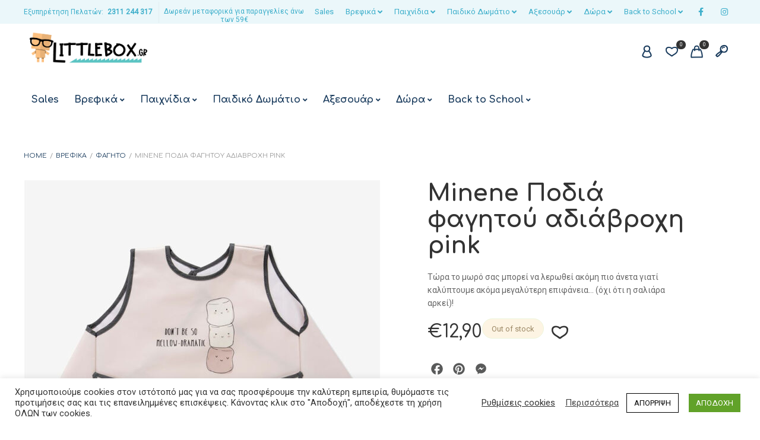

--- FILE ---
content_type: text/html; charset=UTF-8
request_url: https://littlebox.gr/product/minene-podia-fagitou-adiavrohi-pink/
body_size: 40006
content:
<!DOCTYPE html>
<html xmlns="http://www.w3.org/1999/xhtml" lang="el">
	<head>
		<meta http-equiv="Content-Type" content="text/html; charset=UTF-8" />
		<meta name="viewport" content="width=device-width, maximum-scale=1" />
		<link rel="profile" href="http://gmpg.org/xfn/11" />
		<link rel="pingback" href="https://littlebox.gr/xmlrpc.php" />
						<script>document.documentElement.className = document.documentElement.className + ' yes-js js_active js'</script>
			<meta name='robots' content='index, follow, max-image-preview:large, max-snippet:-1, max-video-preview:-1' />

	<!-- This site is optimized with the Yoast SEO plugin v26.8 - https://yoast.com/product/yoast-seo-wordpress/ -->
	<title>Minene Ποδιά φαγητού αδιάβροχη pink | Littlebox</title>
	<meta name="description" content="Minene Ποδιά φαγητού αδιάβροχη pink ιδανική για baby led weaning και για θαρραλέες μαμάδες που αφήνουν τα μικρά τους  να δοκιμάζουν μόνα τους τροφές." />
	<link rel="canonical" href="https://littlebox.gr/product/minene-podia-fagitou-adiavrohi-pink/" />
	<meta property="og:locale" content="el_GR" />
	<meta property="og:type" content="article" />
	<meta property="og:title" content="Minene Ποδιά φαγητού αδιάβροχη pink | Littlebox" />
	<meta property="og:description" content="Minene Ποδιά φαγητού αδιάβροχη pink ιδανική για baby led weaning και για θαρραλέες μαμάδες που αφήνουν τα μικρά τους  να δοκιμάζουν μόνα τους τροφές." />
	<meta property="og:url" content="https://littlebox.gr/product/minene-podia-fagitou-adiavrohi-pink/" />
	<meta property="og:site_name" content="Littlebox" />
	<meta property="article:publisher" content="https://www.facebook.com/LittleBox.gr" />
	<meta property="article:modified_time" content="2024-09-13T08:47:57+00:00" />
	<meta property="og:image" content="https://littlebox.gr/wp-content/uploads/2023/02/10312002650OS.jpg" />
	<meta property="og:image:width" content="800" />
	<meta property="og:image:height" content="800" />
	<meta property="og:image:type" content="image/jpeg" />
	<meta name="twitter:card" content="summary_large_image" />
	<meta name="twitter:label1" content="Εκτιμώμενος χρόνος ανάγνωσης" />
	<meta name="twitter:data1" content="1 λεπτό" />
	<script type="application/ld+json" class="yoast-schema-graph">{"@context":"https://schema.org","@graph":[{"@type":["WebPage","ItemPage"],"@id":"https://littlebox.gr/product/minene-podia-fagitou-adiavrohi-pink/","url":"https://littlebox.gr/product/minene-podia-fagitou-adiavrohi-pink/","name":"Minene Ποδιά φαγητού αδιάβροχη pink | Littlebox","isPartOf":{"@id":"https://littlebox.gr/#website"},"primaryImageOfPage":{"@id":"https://littlebox.gr/product/minene-podia-fagitou-adiavrohi-pink/#primaryimage"},"image":{"@id":"https://littlebox.gr/product/minene-podia-fagitou-adiavrohi-pink/#primaryimage"},"thumbnailUrl":"https://littlebox.gr/wp-content/uploads/2023/02/10312002650OS.jpg","datePublished":"2023-02-21T20:11:36+00:00","dateModified":"2024-09-13T08:47:57+00:00","description":"Minene Ποδιά φαγητού αδιάβροχη pink ιδανική για baby led weaning και για θαρραλέες μαμάδες που αφήνουν τα μικρά τους  να δοκιμάζουν μόνα τους τροφές.","breadcrumb":{"@id":"https://littlebox.gr/product/minene-podia-fagitou-adiavrohi-pink/#breadcrumb"},"inLanguage":"el","potentialAction":[{"@type":"ReadAction","target":["https://littlebox.gr/product/minene-podia-fagitou-adiavrohi-pink/"]}]},{"@type":"ImageObject","inLanguage":"el","@id":"https://littlebox.gr/product/minene-podia-fagitou-adiavrohi-pink/#primaryimage","url":"https://littlebox.gr/wp-content/uploads/2023/02/10312002650OS.jpg","contentUrl":"https://littlebox.gr/wp-content/uploads/2023/02/10312002650OS.jpg","width":800,"height":800,"caption":"Minene Ποδιά φαγητού αδιάβροχη wild blue"},{"@type":"BreadcrumbList","@id":"https://littlebox.gr/product/minene-podia-fagitou-adiavrohi-pink/#breadcrumb","itemListElement":[{"@type":"ListItem","position":1,"name":"Αρχική","item":"https://littlebox.gr/"},{"@type":"ListItem","position":2,"name":"Προιόντα","item":"https://littlebox.gr/paixnidia-kai-vrefika-eidh/"},{"@type":"ListItem","position":3,"name":"Minene Ποδιά φαγητού αδιάβροχη pink"}]},{"@type":"WebSite","@id":"https://littlebox.gr/#website","url":"https://littlebox.gr/","name":"Littlebox","description":"Toy &amp; Game Retail","publisher":{"@id":"https://littlebox.gr/#organization"},"potentialAction":[{"@type":"SearchAction","target":{"@type":"EntryPoint","urlTemplate":"https://littlebox.gr/?s={search_term_string}"},"query-input":{"@type":"PropertyValueSpecification","valueRequired":true,"valueName":"search_term_string"}}],"inLanguage":"el"},{"@type":"Organization","@id":"https://littlebox.gr/#organization","name":"Littlebox","url":"https://littlebox.gr/","logo":{"@type":"ImageObject","inLanguage":"el","@id":"https://littlebox.gr/#/schema/logo/image/","url":"https://littlebox.gr/wp-content/uploads/2020/11/logo-horizontal-for-header.png","contentUrl":"https://littlebox.gr/wp-content/uploads/2020/11/logo-horizontal-for-header.png","width":498,"height":153,"caption":"Littlebox"},"image":{"@id":"https://littlebox.gr/#/schema/logo/image/"},"sameAs":["https://www.facebook.com/LittleBox.gr","https://www.instagram.com/littlebox.gr/"]}]}</script>
	<!-- / Yoast SEO plugin. -->


<script type='application/javascript'  id='pys-version-script'>console.log('PixelYourSite Free version 11.1.5.2');</script>
<link rel='dns-prefetch' href='//www.google.com' />
<link rel='dns-prefetch' href='//static.addtoany.com' />
<link rel='dns-prefetch' href='//fonts.googleapis.com' />
<link rel='dns-prefetch' href='//www.googletagmanager.com' />
<link href='https://fonts.gstatic.com' crossorigin rel='preconnect' />
<link rel="alternate" type="application/rss+xml" title="Ροή RSS &raquo; Littlebox" href="https://littlebox.gr/feed/" />
<link rel="alternate" type="application/rss+xml" title="Ροή Σχολίων &raquo; Littlebox" href="https://littlebox.gr/comments/feed/" />
<link rel="alternate" type="application/rss+xml" title="Ροή Σχολίων Littlebox &raquo; Minene Ποδιά φαγητού αδιάβροχη pink" href="https://littlebox.gr/product/minene-podia-fagitou-adiavrohi-pink/feed/" />
<link rel="alternate" title="oEmbed (JSON)" type="application/json+oembed" href="https://littlebox.gr/wp-json/oembed/1.0/embed?url=https%3A%2F%2Flittlebox.gr%2Fproduct%2Fminene-podia-fagitou-adiavrohi-pink%2F" />
<link rel="alternate" title="oEmbed (XML)" type="text/xml+oembed" href="https://littlebox.gr/wp-json/oembed/1.0/embed?url=https%3A%2F%2Flittlebox.gr%2Fproduct%2Fminene-podia-fagitou-adiavrohi-pink%2F&#038;format=xml" />
<style id='wp-img-auto-sizes-contain-inline-css' type='text/css'>
img:is([sizes=auto i],[sizes^="auto," i]){contain-intrinsic-size:3000px 1500px}
/*# sourceURL=wp-img-auto-sizes-contain-inline-css */
</style>
<link rel='stylesheet' id='sbi_styles-css' href='https://littlebox.gr/wp-content/plugins/instagram-feed/css/sbi-styles.min.css?ver=6.10.0' type='text/css' media='all' />
<style id='wp-emoji-styles-inline-css' type='text/css'>

	img.wp-smiley, img.emoji {
		display: inline !important;
		border: none !important;
		box-shadow: none !important;
		height: 1em !important;
		width: 1em !important;
		margin: 0 0.07em !important;
		vertical-align: -0.1em !important;
		background: none !important;
		padding: 0 !important;
	}
/*# sourceURL=wp-emoji-styles-inline-css */
</style>
<link rel='stylesheet' id='wp-block-library-css' href='https://littlebox.gr/wp-includes/css/dist/block-library/style.min.css?ver=6.9' type='text/css' media='all' />
<link rel='stylesheet' id='wc-blocks-style-css' href='https://littlebox.gr/wp-content/plugins/woocommerce/assets/client/blocks/wc-blocks.css?ver=wc-9.3.5' type='text/css' media='all' />
<link rel='stylesheet' id='jquery-selectBox-css' href='https://littlebox.gr/wp-content/plugins/yith-woocommerce-wishlist/assets/css/jquery.selectBox.css?ver=1.2.0' type='text/css' media='all' />
<link rel='stylesheet' id='woocommerce_prettyPhoto_css-css' href='//littlebox.gr/wp-content/plugins/woocommerce/assets/css/prettyPhoto.css?ver=3.1.6' type='text/css' media='all' />
<link rel='stylesheet' id='yith-wcwl-main-css' href='https://littlebox.gr/wp-content/plugins/yith-woocommerce-wishlist/assets/css/style.css?ver=4.12.0' type='text/css' media='all' />
<style id='yith-wcwl-main-inline-css' type='text/css'>
 :root { --color-add-to-wishlist-background: #333333; --color-add-to-wishlist-text: #FFFFFF; --color-add-to-wishlist-border: #333333; --color-add-to-wishlist-background-hover: #333333; --color-add-to-wishlist-text-hover: #FFFFFF; --color-add-to-wishlist-border-hover: #333333; --rounded-corners-radius: 16px; --color-add-to-cart-background: #333333; --color-add-to-cart-text: #FFFFFF; --color-add-to-cart-border: #333333; --color-add-to-cart-background-hover: #4F4F4F; --color-add-to-cart-text-hover: #FFFFFF; --color-add-to-cart-border-hover: #4F4F4F; --add-to-cart-rounded-corners-radius: 16px; --color-button-style-1-background: #333333; --color-button-style-1-text: #FFFFFF; --color-button-style-1-border: #333333; --color-button-style-1-background-hover: #4F4F4F; --color-button-style-1-text-hover: #FFFFFF; --color-button-style-1-border-hover: #4F4F4F; --color-button-style-2-background: #333333; --color-button-style-2-text: #FFFFFF; --color-button-style-2-border: #333333; --color-button-style-2-background-hover: #4F4F4F; --color-button-style-2-text-hover: #FFFFFF; --color-button-style-2-border-hover: #4F4F4F; --color-wishlist-table-background: #FFFFFF; --color-wishlist-table-text: #6d6c6c; --color-wishlist-table-border: #FFFFFF; --color-headers-background: #F4F4F4; --color-share-button-color: #595a5a; --color-share-button-color-hover: #6c7273; --color-fb-button-background: #ffffff; --color-fb-button-background-hover: #ffffff; --color-tw-button-background: #ffffff; --color-tw-button-background-hover: #ffffff; --color-pr-button-background: #ffffff; --color-pr-button-background-hover: #ffffff; --color-em-button-background: #ffffff; --color-em-button-background-hover: #ffffff; --color-wa-button-background: #ffffff; --color-wa-button-background-hover: #ffffff; --feedback-duration: 3s } 
 :root { --color-add-to-wishlist-background: #333333; --color-add-to-wishlist-text: #FFFFFF; --color-add-to-wishlist-border: #333333; --color-add-to-wishlist-background-hover: #333333; --color-add-to-wishlist-text-hover: #FFFFFF; --color-add-to-wishlist-border-hover: #333333; --rounded-corners-radius: 16px; --color-add-to-cart-background: #333333; --color-add-to-cart-text: #FFFFFF; --color-add-to-cart-border: #333333; --color-add-to-cart-background-hover: #4F4F4F; --color-add-to-cart-text-hover: #FFFFFF; --color-add-to-cart-border-hover: #4F4F4F; --add-to-cart-rounded-corners-radius: 16px; --color-button-style-1-background: #333333; --color-button-style-1-text: #FFFFFF; --color-button-style-1-border: #333333; --color-button-style-1-background-hover: #4F4F4F; --color-button-style-1-text-hover: #FFFFFF; --color-button-style-1-border-hover: #4F4F4F; --color-button-style-2-background: #333333; --color-button-style-2-text: #FFFFFF; --color-button-style-2-border: #333333; --color-button-style-2-background-hover: #4F4F4F; --color-button-style-2-text-hover: #FFFFFF; --color-button-style-2-border-hover: #4F4F4F; --color-wishlist-table-background: #FFFFFF; --color-wishlist-table-text: #6d6c6c; --color-wishlist-table-border: #FFFFFF; --color-headers-background: #F4F4F4; --color-share-button-color: #595a5a; --color-share-button-color-hover: #6c7273; --color-fb-button-background: #ffffff; --color-fb-button-background-hover: #ffffff; --color-tw-button-background: #ffffff; --color-tw-button-background-hover: #ffffff; --color-pr-button-background: #ffffff; --color-pr-button-background-hover: #ffffff; --color-em-button-background: #ffffff; --color-em-button-background-hover: #ffffff; --color-wa-button-background: #ffffff; --color-wa-button-background-hover: #ffffff; --feedback-duration: 3s } 
 :root { --color-add-to-wishlist-background: #333333; --color-add-to-wishlist-text: #FFFFFF; --color-add-to-wishlist-border: #333333; --color-add-to-wishlist-background-hover: #333333; --color-add-to-wishlist-text-hover: #FFFFFF; --color-add-to-wishlist-border-hover: #333333; --rounded-corners-radius: 16px; --color-add-to-cart-background: #333333; --color-add-to-cart-text: #FFFFFF; --color-add-to-cart-border: #333333; --color-add-to-cart-background-hover: #4F4F4F; --color-add-to-cart-text-hover: #FFFFFF; --color-add-to-cart-border-hover: #4F4F4F; --add-to-cart-rounded-corners-radius: 16px; --color-button-style-1-background: #333333; --color-button-style-1-text: #FFFFFF; --color-button-style-1-border: #333333; --color-button-style-1-background-hover: #4F4F4F; --color-button-style-1-text-hover: #FFFFFF; --color-button-style-1-border-hover: #4F4F4F; --color-button-style-2-background: #333333; --color-button-style-2-text: #FFFFFF; --color-button-style-2-border: #333333; --color-button-style-2-background-hover: #4F4F4F; --color-button-style-2-text-hover: #FFFFFF; --color-button-style-2-border-hover: #4F4F4F; --color-wishlist-table-background: #FFFFFF; --color-wishlist-table-text: #6d6c6c; --color-wishlist-table-border: #FFFFFF; --color-headers-background: #F4F4F4; --color-share-button-color: #595a5a; --color-share-button-color-hover: #6c7273; --color-fb-button-background: #ffffff; --color-fb-button-background-hover: #ffffff; --color-tw-button-background: #ffffff; --color-tw-button-background-hover: #ffffff; --color-pr-button-background: #ffffff; --color-pr-button-background-hover: #ffffff; --color-em-button-background: #ffffff; --color-em-button-background-hover: #ffffff; --color-wa-button-background: #ffffff; --color-wa-button-background-hover: #ffffff; --feedback-duration: 3s } 
 :root { --color-add-to-wishlist-background: #333333; --color-add-to-wishlist-text: #FFFFFF; --color-add-to-wishlist-border: #333333; --color-add-to-wishlist-background-hover: #333333; --color-add-to-wishlist-text-hover: #FFFFFF; --color-add-to-wishlist-border-hover: #333333; --rounded-corners-radius: 16px; --color-add-to-cart-background: #333333; --color-add-to-cart-text: #FFFFFF; --color-add-to-cart-border: #333333; --color-add-to-cart-background-hover: #4F4F4F; --color-add-to-cart-text-hover: #FFFFFF; --color-add-to-cart-border-hover: #4F4F4F; --add-to-cart-rounded-corners-radius: 16px; --color-button-style-1-background: #333333; --color-button-style-1-text: #FFFFFF; --color-button-style-1-border: #333333; --color-button-style-1-background-hover: #4F4F4F; --color-button-style-1-text-hover: #FFFFFF; --color-button-style-1-border-hover: #4F4F4F; --color-button-style-2-background: #333333; --color-button-style-2-text: #FFFFFF; --color-button-style-2-border: #333333; --color-button-style-2-background-hover: #4F4F4F; --color-button-style-2-text-hover: #FFFFFF; --color-button-style-2-border-hover: #4F4F4F; --color-wishlist-table-background: #FFFFFF; --color-wishlist-table-text: #6d6c6c; --color-wishlist-table-border: #FFFFFF; --color-headers-background: #F4F4F4; --color-share-button-color: #595a5a; --color-share-button-color-hover: #6c7273; --color-fb-button-background: #ffffff; --color-fb-button-background-hover: #ffffff; --color-tw-button-background: #ffffff; --color-tw-button-background-hover: #ffffff; --color-pr-button-background: #ffffff; --color-pr-button-background-hover: #ffffff; --color-em-button-background: #ffffff; --color-em-button-background-hover: #ffffff; --color-wa-button-background: #ffffff; --color-wa-button-background-hover: #ffffff; --feedback-duration: 3s } 
 :root { --color-add-to-wishlist-background: #333333; --color-add-to-wishlist-text: #FFFFFF; --color-add-to-wishlist-border: #333333; --color-add-to-wishlist-background-hover: #333333; --color-add-to-wishlist-text-hover: #FFFFFF; --color-add-to-wishlist-border-hover: #333333; --rounded-corners-radius: 16px; --color-add-to-cart-background: #333333; --color-add-to-cart-text: #FFFFFF; --color-add-to-cart-border: #333333; --color-add-to-cart-background-hover: #4F4F4F; --color-add-to-cart-text-hover: #FFFFFF; --color-add-to-cart-border-hover: #4F4F4F; --add-to-cart-rounded-corners-radius: 16px; --color-button-style-1-background: #333333; --color-button-style-1-text: #FFFFFF; --color-button-style-1-border: #333333; --color-button-style-1-background-hover: #4F4F4F; --color-button-style-1-text-hover: #FFFFFF; --color-button-style-1-border-hover: #4F4F4F; --color-button-style-2-background: #333333; --color-button-style-2-text: #FFFFFF; --color-button-style-2-border: #333333; --color-button-style-2-background-hover: #4F4F4F; --color-button-style-2-text-hover: #FFFFFF; --color-button-style-2-border-hover: #4F4F4F; --color-wishlist-table-background: #FFFFFF; --color-wishlist-table-text: #6d6c6c; --color-wishlist-table-border: #FFFFFF; --color-headers-background: #F4F4F4; --color-share-button-color: #595a5a; --color-share-button-color-hover: #6c7273; --color-fb-button-background: #ffffff; --color-fb-button-background-hover: #ffffff; --color-tw-button-background: #ffffff; --color-tw-button-background-hover: #ffffff; --color-pr-button-background: #ffffff; --color-pr-button-background-hover: #ffffff; --color-em-button-background: #ffffff; --color-em-button-background-hover: #ffffff; --color-wa-button-background: #ffffff; --color-wa-button-background-hover: #ffffff; --feedback-duration: 3s } 
 :root { --color-add-to-wishlist-background: #333333; --color-add-to-wishlist-text: #FFFFFF; --color-add-to-wishlist-border: #333333; --color-add-to-wishlist-background-hover: #333333; --color-add-to-wishlist-text-hover: #FFFFFF; --color-add-to-wishlist-border-hover: #333333; --rounded-corners-radius: 16px; --color-add-to-cart-background: #333333; --color-add-to-cart-text: #FFFFFF; --color-add-to-cart-border: #333333; --color-add-to-cart-background-hover: #4F4F4F; --color-add-to-cart-text-hover: #FFFFFF; --color-add-to-cart-border-hover: #4F4F4F; --add-to-cart-rounded-corners-radius: 16px; --color-button-style-1-background: #333333; --color-button-style-1-text: #FFFFFF; --color-button-style-1-border: #333333; --color-button-style-1-background-hover: #4F4F4F; --color-button-style-1-text-hover: #FFFFFF; --color-button-style-1-border-hover: #4F4F4F; --color-button-style-2-background: #333333; --color-button-style-2-text: #FFFFFF; --color-button-style-2-border: #333333; --color-button-style-2-background-hover: #4F4F4F; --color-button-style-2-text-hover: #FFFFFF; --color-button-style-2-border-hover: #4F4F4F; --color-wishlist-table-background: #FFFFFF; --color-wishlist-table-text: #6d6c6c; --color-wishlist-table-border: #FFFFFF; --color-headers-background: #F4F4F4; --color-share-button-color: #595a5a; --color-share-button-color-hover: #6c7273; --color-fb-button-background: #ffffff; --color-fb-button-background-hover: #ffffff; --color-tw-button-background: #ffffff; --color-tw-button-background-hover: #ffffff; --color-pr-button-background: #ffffff; --color-pr-button-background-hover: #ffffff; --color-em-button-background: #ffffff; --color-em-button-background-hover: #ffffff; --color-wa-button-background: #ffffff; --color-wa-button-background-hover: #ffffff; --feedback-duration: 3s } 
 :root { --color-add-to-wishlist-background: #333333; --color-add-to-wishlist-text: #FFFFFF; --color-add-to-wishlist-border: #333333; --color-add-to-wishlist-background-hover: #333333; --color-add-to-wishlist-text-hover: #FFFFFF; --color-add-to-wishlist-border-hover: #333333; --rounded-corners-radius: 16px; --color-add-to-cart-background: #333333; --color-add-to-cart-text: #FFFFFF; --color-add-to-cart-border: #333333; --color-add-to-cart-background-hover: #4F4F4F; --color-add-to-cart-text-hover: #FFFFFF; --color-add-to-cart-border-hover: #4F4F4F; --add-to-cart-rounded-corners-radius: 16px; --color-button-style-1-background: #333333; --color-button-style-1-text: #FFFFFF; --color-button-style-1-border: #333333; --color-button-style-1-background-hover: #4F4F4F; --color-button-style-1-text-hover: #FFFFFF; --color-button-style-1-border-hover: #4F4F4F; --color-button-style-2-background: #333333; --color-button-style-2-text: #FFFFFF; --color-button-style-2-border: #333333; --color-button-style-2-background-hover: #4F4F4F; --color-button-style-2-text-hover: #FFFFFF; --color-button-style-2-border-hover: #4F4F4F; --color-wishlist-table-background: #FFFFFF; --color-wishlist-table-text: #6d6c6c; --color-wishlist-table-border: #FFFFFF; --color-headers-background: #F4F4F4; --color-share-button-color: #595a5a; --color-share-button-color-hover: #6c7273; --color-fb-button-background: #ffffff; --color-fb-button-background-hover: #ffffff; --color-tw-button-background: #ffffff; --color-tw-button-background-hover: #ffffff; --color-pr-button-background: #ffffff; --color-pr-button-background-hover: #ffffff; --color-em-button-background: #ffffff; --color-em-button-background-hover: #ffffff; --color-wa-button-background: #ffffff; --color-wa-button-background-hover: #ffffff; --feedback-duration: 3s } 
 :root { --color-add-to-wishlist-background: #333333; --color-add-to-wishlist-text: #FFFFFF; --color-add-to-wishlist-border: #333333; --color-add-to-wishlist-background-hover: #333333; --color-add-to-wishlist-text-hover: #FFFFFF; --color-add-to-wishlist-border-hover: #333333; --rounded-corners-radius: 16px; --color-add-to-cart-background: #333333; --color-add-to-cart-text: #FFFFFF; --color-add-to-cart-border: #333333; --color-add-to-cart-background-hover: #4F4F4F; --color-add-to-cart-text-hover: #FFFFFF; --color-add-to-cart-border-hover: #4F4F4F; --add-to-cart-rounded-corners-radius: 16px; --color-button-style-1-background: #333333; --color-button-style-1-text: #FFFFFF; --color-button-style-1-border: #333333; --color-button-style-1-background-hover: #4F4F4F; --color-button-style-1-text-hover: #FFFFFF; --color-button-style-1-border-hover: #4F4F4F; --color-button-style-2-background: #333333; --color-button-style-2-text: #FFFFFF; --color-button-style-2-border: #333333; --color-button-style-2-background-hover: #4F4F4F; --color-button-style-2-text-hover: #FFFFFF; --color-button-style-2-border-hover: #4F4F4F; --color-wishlist-table-background: #FFFFFF; --color-wishlist-table-text: #6d6c6c; --color-wishlist-table-border: #FFFFFF; --color-headers-background: #F4F4F4; --color-share-button-color: #595a5a; --color-share-button-color-hover: #6c7273; --color-fb-button-background: #ffffff; --color-fb-button-background-hover: #ffffff; --color-tw-button-background: #ffffff; --color-tw-button-background-hover: #ffffff; --color-pr-button-background: #ffffff; --color-pr-button-background-hover: #ffffff; --color-em-button-background: #ffffff; --color-em-button-background-hover: #ffffff; --color-wa-button-background: #ffffff; --color-wa-button-background-hover: #ffffff; --feedback-duration: 3s } 
/*# sourceURL=yith-wcwl-main-inline-css */
</style>
<style id='global-styles-inline-css' type='text/css'>
:root{--wp--preset--aspect-ratio--square: 1;--wp--preset--aspect-ratio--4-3: 4/3;--wp--preset--aspect-ratio--3-4: 3/4;--wp--preset--aspect-ratio--3-2: 3/2;--wp--preset--aspect-ratio--2-3: 2/3;--wp--preset--aspect-ratio--16-9: 16/9;--wp--preset--aspect-ratio--9-16: 9/16;--wp--preset--color--black: #000000;--wp--preset--color--cyan-bluish-gray: #abb8c3;--wp--preset--color--white: #ffffff;--wp--preset--color--pale-pink: #f78da7;--wp--preset--color--vivid-red: #cf2e2e;--wp--preset--color--luminous-vivid-orange: #ff6900;--wp--preset--color--luminous-vivid-amber: #fcb900;--wp--preset--color--light-green-cyan: #7bdcb5;--wp--preset--color--vivid-green-cyan: #00d084;--wp--preset--color--pale-cyan-blue: #8ed1fc;--wp--preset--color--vivid-cyan-blue: #0693e3;--wp--preset--color--vivid-purple: #9b51e0;--wp--preset--gradient--vivid-cyan-blue-to-vivid-purple: linear-gradient(135deg,rgb(6,147,227) 0%,rgb(155,81,224) 100%);--wp--preset--gradient--light-green-cyan-to-vivid-green-cyan: linear-gradient(135deg,rgb(122,220,180) 0%,rgb(0,208,130) 100%);--wp--preset--gradient--luminous-vivid-amber-to-luminous-vivid-orange: linear-gradient(135deg,rgb(252,185,0) 0%,rgb(255,105,0) 100%);--wp--preset--gradient--luminous-vivid-orange-to-vivid-red: linear-gradient(135deg,rgb(255,105,0) 0%,rgb(207,46,46) 100%);--wp--preset--gradient--very-light-gray-to-cyan-bluish-gray: linear-gradient(135deg,rgb(238,238,238) 0%,rgb(169,184,195) 100%);--wp--preset--gradient--cool-to-warm-spectrum: linear-gradient(135deg,rgb(74,234,220) 0%,rgb(151,120,209) 20%,rgb(207,42,186) 40%,rgb(238,44,130) 60%,rgb(251,105,98) 80%,rgb(254,248,76) 100%);--wp--preset--gradient--blush-light-purple: linear-gradient(135deg,rgb(255,206,236) 0%,rgb(152,150,240) 100%);--wp--preset--gradient--blush-bordeaux: linear-gradient(135deg,rgb(254,205,165) 0%,rgb(254,45,45) 50%,rgb(107,0,62) 100%);--wp--preset--gradient--luminous-dusk: linear-gradient(135deg,rgb(255,203,112) 0%,rgb(199,81,192) 50%,rgb(65,88,208) 100%);--wp--preset--gradient--pale-ocean: linear-gradient(135deg,rgb(255,245,203) 0%,rgb(182,227,212) 50%,rgb(51,167,181) 100%);--wp--preset--gradient--electric-grass: linear-gradient(135deg,rgb(202,248,128) 0%,rgb(113,206,126) 100%);--wp--preset--gradient--midnight: linear-gradient(135deg,rgb(2,3,129) 0%,rgb(40,116,252) 100%);--wp--preset--font-size--small: 13px;--wp--preset--font-size--medium: 20px;--wp--preset--font-size--large: 36px;--wp--preset--font-size--x-large: 42px;--wp--preset--font-family--inter: "Inter", sans-serif;--wp--preset--font-family--cardo: Cardo;--wp--preset--spacing--20: 0.44rem;--wp--preset--spacing--30: 0.67rem;--wp--preset--spacing--40: 1rem;--wp--preset--spacing--50: 1.5rem;--wp--preset--spacing--60: 2.25rem;--wp--preset--spacing--70: 3.38rem;--wp--preset--spacing--80: 5.06rem;--wp--preset--shadow--natural: 6px 6px 9px rgba(0, 0, 0, 0.2);--wp--preset--shadow--deep: 12px 12px 50px rgba(0, 0, 0, 0.4);--wp--preset--shadow--sharp: 6px 6px 0px rgba(0, 0, 0, 0.2);--wp--preset--shadow--outlined: 6px 6px 0px -3px rgb(255, 255, 255), 6px 6px rgb(0, 0, 0);--wp--preset--shadow--crisp: 6px 6px 0px rgb(0, 0, 0);}:where(.is-layout-flex){gap: 0.5em;}:where(.is-layout-grid){gap: 0.5em;}body .is-layout-flex{display: flex;}.is-layout-flex{flex-wrap: wrap;align-items: center;}.is-layout-flex > :is(*, div){margin: 0;}body .is-layout-grid{display: grid;}.is-layout-grid > :is(*, div){margin: 0;}:where(.wp-block-columns.is-layout-flex){gap: 2em;}:where(.wp-block-columns.is-layout-grid){gap: 2em;}:where(.wp-block-post-template.is-layout-flex){gap: 1.25em;}:where(.wp-block-post-template.is-layout-grid){gap: 1.25em;}.has-black-color{color: var(--wp--preset--color--black) !important;}.has-cyan-bluish-gray-color{color: var(--wp--preset--color--cyan-bluish-gray) !important;}.has-white-color{color: var(--wp--preset--color--white) !important;}.has-pale-pink-color{color: var(--wp--preset--color--pale-pink) !important;}.has-vivid-red-color{color: var(--wp--preset--color--vivid-red) !important;}.has-luminous-vivid-orange-color{color: var(--wp--preset--color--luminous-vivid-orange) !important;}.has-luminous-vivid-amber-color{color: var(--wp--preset--color--luminous-vivid-amber) !important;}.has-light-green-cyan-color{color: var(--wp--preset--color--light-green-cyan) !important;}.has-vivid-green-cyan-color{color: var(--wp--preset--color--vivid-green-cyan) !important;}.has-pale-cyan-blue-color{color: var(--wp--preset--color--pale-cyan-blue) !important;}.has-vivid-cyan-blue-color{color: var(--wp--preset--color--vivid-cyan-blue) !important;}.has-vivid-purple-color{color: var(--wp--preset--color--vivid-purple) !important;}.has-black-background-color{background-color: var(--wp--preset--color--black) !important;}.has-cyan-bluish-gray-background-color{background-color: var(--wp--preset--color--cyan-bluish-gray) !important;}.has-white-background-color{background-color: var(--wp--preset--color--white) !important;}.has-pale-pink-background-color{background-color: var(--wp--preset--color--pale-pink) !important;}.has-vivid-red-background-color{background-color: var(--wp--preset--color--vivid-red) !important;}.has-luminous-vivid-orange-background-color{background-color: var(--wp--preset--color--luminous-vivid-orange) !important;}.has-luminous-vivid-amber-background-color{background-color: var(--wp--preset--color--luminous-vivid-amber) !important;}.has-light-green-cyan-background-color{background-color: var(--wp--preset--color--light-green-cyan) !important;}.has-vivid-green-cyan-background-color{background-color: var(--wp--preset--color--vivid-green-cyan) !important;}.has-pale-cyan-blue-background-color{background-color: var(--wp--preset--color--pale-cyan-blue) !important;}.has-vivid-cyan-blue-background-color{background-color: var(--wp--preset--color--vivid-cyan-blue) !important;}.has-vivid-purple-background-color{background-color: var(--wp--preset--color--vivid-purple) !important;}.has-black-border-color{border-color: var(--wp--preset--color--black) !important;}.has-cyan-bluish-gray-border-color{border-color: var(--wp--preset--color--cyan-bluish-gray) !important;}.has-white-border-color{border-color: var(--wp--preset--color--white) !important;}.has-pale-pink-border-color{border-color: var(--wp--preset--color--pale-pink) !important;}.has-vivid-red-border-color{border-color: var(--wp--preset--color--vivid-red) !important;}.has-luminous-vivid-orange-border-color{border-color: var(--wp--preset--color--luminous-vivid-orange) !important;}.has-luminous-vivid-amber-border-color{border-color: var(--wp--preset--color--luminous-vivid-amber) !important;}.has-light-green-cyan-border-color{border-color: var(--wp--preset--color--light-green-cyan) !important;}.has-vivid-green-cyan-border-color{border-color: var(--wp--preset--color--vivid-green-cyan) !important;}.has-pale-cyan-blue-border-color{border-color: var(--wp--preset--color--pale-cyan-blue) !important;}.has-vivid-cyan-blue-border-color{border-color: var(--wp--preset--color--vivid-cyan-blue) !important;}.has-vivid-purple-border-color{border-color: var(--wp--preset--color--vivid-purple) !important;}.has-vivid-cyan-blue-to-vivid-purple-gradient-background{background: var(--wp--preset--gradient--vivid-cyan-blue-to-vivid-purple) !important;}.has-light-green-cyan-to-vivid-green-cyan-gradient-background{background: var(--wp--preset--gradient--light-green-cyan-to-vivid-green-cyan) !important;}.has-luminous-vivid-amber-to-luminous-vivid-orange-gradient-background{background: var(--wp--preset--gradient--luminous-vivid-amber-to-luminous-vivid-orange) !important;}.has-luminous-vivid-orange-to-vivid-red-gradient-background{background: var(--wp--preset--gradient--luminous-vivid-orange-to-vivid-red) !important;}.has-very-light-gray-to-cyan-bluish-gray-gradient-background{background: var(--wp--preset--gradient--very-light-gray-to-cyan-bluish-gray) !important;}.has-cool-to-warm-spectrum-gradient-background{background: var(--wp--preset--gradient--cool-to-warm-spectrum) !important;}.has-blush-light-purple-gradient-background{background: var(--wp--preset--gradient--blush-light-purple) !important;}.has-blush-bordeaux-gradient-background{background: var(--wp--preset--gradient--blush-bordeaux) !important;}.has-luminous-dusk-gradient-background{background: var(--wp--preset--gradient--luminous-dusk) !important;}.has-pale-ocean-gradient-background{background: var(--wp--preset--gradient--pale-ocean) !important;}.has-electric-grass-gradient-background{background: var(--wp--preset--gradient--electric-grass) !important;}.has-midnight-gradient-background{background: var(--wp--preset--gradient--midnight) !important;}.has-small-font-size{font-size: var(--wp--preset--font-size--small) !important;}.has-medium-font-size{font-size: var(--wp--preset--font-size--medium) !important;}.has-large-font-size{font-size: var(--wp--preset--font-size--large) !important;}.has-x-large-font-size{font-size: var(--wp--preset--font-size--x-large) !important;}
/*# sourceURL=global-styles-inline-css */
</style>

<style id='classic-theme-styles-inline-css' type='text/css'>
/*! This file is auto-generated */
.wp-block-button__link{color:#fff;background-color:#32373c;border-radius:9999px;box-shadow:none;text-decoration:none;padding:calc(.667em + 2px) calc(1.333em + 2px);font-size:1.125em}.wp-block-file__button{background:#32373c;color:#fff;text-decoration:none}
/*# sourceURL=/wp-includes/css/classic-themes.min.css */
</style>
<link rel='stylesheet' id='flexslider-css' href='https://littlebox.gr/wp-content/plugins/js_composer/assets/lib/flexslider/flexslider.min.css?ver=6.11.0' type='text/css' media='all' />
<link rel='stylesheet' id='owl-carousel-css' href='https://littlebox.gr/wp-content/themes/babystreet/styles/owl-carousel2-dist/assets/owl.carousel.min.css?ver=2.3.4' type='text/css' media='all' />
<link rel='stylesheet' id='owl-carousel-theme-default-css' href='https://littlebox.gr/wp-content/themes/babystreet/styles/owl-carousel2-dist/assets/owl.theme.default.min.css?ver=2.3.4' type='text/css' media='all' />
<link rel='stylesheet' id='owl-carousel-animate-css' href='https://littlebox.gr/wp-content/themes/babystreet/styles/owl-carousel2-dist/assets/animate.css?ver=2.3.4' type='text/css' media='all' />
<link rel='stylesheet' id='cloud-zoom-css' href='https://littlebox.gr/wp-content/themes/babystreet/styles/cloud-zoom/cloud-zoom.css?ver=1.0.2' type='text/css' media='all' />
<link rel='stylesheet' id='magnific-css' href='https://littlebox.gr/wp-content/themes/babystreet/styles/magnific/magnific-popup.css?ver=1.0.2' type='text/css' media='all' />
<link rel='stylesheet' id='cookie-law-info-css' href='https://littlebox.gr/wp-content/plugins/cookie-law-info/legacy/public/css/cookie-law-info-public.css?ver=3.4.0' type='text/css' media='all' />
<link rel='stylesheet' id='cookie-law-info-gdpr-css' href='https://littlebox.gr/wp-content/plugins/cookie-law-info/legacy/public/css/cookie-law-info-gdpr.css?ver=3.4.0' type='text/css' media='all' />
<link rel='stylesheet' id='wppss-frontend-stylesheet-css' href='https://littlebox.gr/wp-content/plugins/woo-product-page-social-share/assets/css/front_style.css?ver=6.9' type='text/css' media='all' />
<link rel='stylesheet' id='wppss-bootstrap-stylesheet-css' href='https://littlebox.gr/wp-content/plugins/woo-product-page-social-share/assets/css/bootstrap.css?ver=6.9' type='text/css' media='all' />
<link rel='stylesheet' id='photoswipe-css' href='https://littlebox.gr/wp-content/plugins/woocommerce/assets/css/photoswipe/photoswipe.min.css?ver=9.3.5' type='text/css' media='all' />
<link rel='stylesheet' id='photoswipe-default-skin-css' href='https://littlebox.gr/wp-content/plugins/woocommerce/assets/css/photoswipe/default-skin/default-skin.min.css?ver=9.3.5' type='text/css' media='all' />
<style id='woocommerce-inline-inline-css' type='text/css'>
.woocommerce form .form-row .required { visibility: visible; }
/*# sourceURL=woocommerce-inline-inline-css */
</style>
<link rel='stylesheet' id='parent-style-css' href='https://littlebox.gr/wp-content/themes/babystreet/style.css?ver=6.9' type='text/css' media='all' />
<link rel='stylesheet' id='child-style-css' href='https://littlebox.gr/wp-content/themes/babystreet-child/style.css?ver=6.9' type='text/css' media='all' />
<link rel='preload' as='style'  href='//fonts.googleapis.com/css?family=Roboto%7CComfortaa%3A100%2C100italic%2C200%2C200italic%2C300%2C300italic%2C400%2C400italic%2C500%2C500italic%2C600%2C600italic%2C700%2C700italic%2C800%2C800italic%2C900%2C900italic%26subset%3Dlatin%2Cgreek&#038;display=swap&#038;ver=6.9' type='text/css'  />
<link rel='stylesheet' onload="this.media='all'" id='babystreet-fonts-css' href='//fonts.googleapis.com/css?family=Roboto%7CComfortaa%3A100%2C100italic%2C200%2C200italic%2C300%2C300italic%2C400%2C400italic%2C500%2C500italic%2C600%2C600italic%2C700%2C700italic%2C800%2C800italic%2C900%2C900italic%26subset%3Dlatin%2Cgreek&#038;display=swap&#038;ver=6.9' type='text/css' media='print' />
<link rel='stylesheet' id='babystreet-style-css' href='https://littlebox.gr/wp-content/themes/babystreet-child/style.css?ver=0.2.3' type='text/css' media='all' />
<style id='babystreet-style-inline-css' type='text/css'>
/* Site main accent color */
            .babystreet_content_slider.babystreet_content_slider_light_nav .owl-nav .owl-next, .babystreet_content_slider.babystreet_content_slider_light_nav .owl-nav .owl-prev, div.widget_categories ul li.current-cat > a:before, ul.tabs li.active a, ul.tabs a:hover, #babystreet_price_range, ul.woocommerce-order-overview.woocommerce-thankyou-order-details.order_details li:before, .prod_hold .price_hold, p.product.woocommerce.add_to_cart_inline, .babystreet-promo-wrapper .babystreet-promo-text, .babystreet-related-blog-posts div.post.blog-post.babystreet-post-no-image .babystreet_post_data_holder h2.heading-title:before, button.single_add_to_cart_button:before, .links a.button.add_to_cart_button:after, .links a.button.add_to_cart_button.ajax_add_to_cart:after, #babystreet-account-holder.babystreet-user-is-logged .babystreet-header-account-link-holder > ul li a:hover:before, .commentlist ul.children:before, .infinite-scroll-request:before, .widget_layered_nav_filters li a:before, .links a.button.add_to_cart_button:after, .links a.button.add_to_cart_button.ajax_add_to_cart:after, div.prod_hold .name sup, #main-menu li ul.sub-menu li a sup, div.prod_hold .name sub, #content div.product div.summary h1.heading-title sup, #content div.product div.summary h1.heading-title sub, .babystreet-spec-dot, .count_holder .count_info:before, .babystreet-pricing-table-shortcode .title-icon-holder, .count_holder .count_info_left:before, .widget_layered_nav ul li:hover .count, .widget_layered_nav ul li.chosen a, .widget_product_categories ul li:hover > .count, .widget_product_categories ul li.current-cat > a, .widget_layered_nav ul li:hover a:before, .widget_product_categories ul li:hover a:before, .wpb_babystreet_banner a span.babystreet_banner-icon, .babystreet-event-countdown .is-countdown, .video_controlls a#video-volume:after, div.widget_categories ul li > a:hover:before, #main-menu ul.menu > li > a:hover, #main-menu ul.menu > li.current-menu-item > a, .otw-input-wrap:before, .prod_hold .price_hold:before, a.bbp-forum-title:hover, .portfolio_top .project-data .main-features .checklist li:before, body.babystreet_transparent_header #main-menu ul.menu > li.current-menu-item > a:before, body.babystreet_transparent_header #main-menu ul.menu > li.current-menu-item > a:before, body.babystreet_transparent_header #main-menu ul.menu > li > a:hover:before {
                color: #81d1e5;
            }

            .portfolio-unit-info a.portfolio-lightbox-link, blockquote, q, .wp-block-pullquote:not(.is-style-solid-color), .babystreet-product-slider .owl-nav .owl-next, .babystreet-product-slider .owl-nav .owl-prev, .babystreet_image_list .owl-nav .owl-prev, .babystreet_image_list .owl-nav .owl-next, figure.woocommerce-product-gallery__wrapper .owl-nav .owl-prev, figure.woocommerce-product-gallery__wrapper .owl-nav .owl-next, .babystreet_content_slider .owl-nav .owl-next, .babystreet_content_slider .owl-nav .owl-prev, .woocommerce.owl-carousel .owl-nav .owl-next, .woocommerce.owl-carousel .owl-nav .owl-prev, .related.products .owl-nav .owl-prev, .related.products .owl-nav .owl-next, .similar_projects .owl-nav .owl-prev, .similar_projects .owl-nav .owl-next, .babystreet-portfolio-shortcode .owl-nav .owl-prev, .babystreet-portfolio-shortcode .owl-nav .owl-next, .babystreet_shortcode_latest_posts .owl-nav .owl-prev, .babystreet_shortcode_latest_posts .owl-nav .owl-next, .babystreet-quickview-images .owl-nav .owl-prev, .babystreet-quickview-images .owl-nav .owl-next, .tribe-mini-calendar-event .list-date, #spinner, .babystreet-search-cart-holder:before, .widget_shopping_cart_content p.buttons .button.checkout, .babystreet-wcs-swatches .swatch.swatch-label.selected, .babystreet-wcs-swatches .swatch.swatch-label:hover, .is-babystreet-video .mfp-iframe-holder .mfp-content .mfp-close, a#cancel-comment-reply-link, blockquote:before, q:before, .commentlist li .comment-body:hover .comment-reply-link, a.babystreet-post-nav .entry-info-wrap:after, .babystreet-author-info .title a:after, #comments h3.heading-title span.babystreet_comments_count, #comments h3.heading-title span.babystreet_comments_count, div.babystreet_whole_banner_wrapper:after, .blog-post:hover > .babystreet_post_data_holder h2.heading-title a:after, .wpb_text_column h6 a:hover:after, .wpb_text_column h5 a:hover:after, .wpb_text_column p a:hover:after, .blog-post-meta.post-meta-top .count_comments a, div:not(.babystreet_blog_masonry) > .blog-post.sticky .babystreet_post_data_holder:before, .wcmp_vendor_list .wcmp_sorted_vendors:before, .tribe-events-list div.type-tribe_events .tribe-events-event-cost, .tribe-events-schedule .tribe-events-cost, .woocommerce form.track_order input.button, #bbpress-forums li.bbp-body ul.forum:hover, #bbpress-forums li.bbp-body ul.topic:hover, .woocommerce-shipping-fields input[type="checkbox"]:checked + span:before, .widget_product_categories ul li.current-cat > .count, .widget_layered_nav ul li.chosen .count, .bypostauthor > .comment-body img.avatar, div.product-category.product a h2:after, .babystreet_added_to_cart_notification, #yith-wcwl-popup-message, .babystreet-iconbox h5:after, .babystreet-pricing-heading h5:after, .babystreet_title_holder.centered_title .inner h1.heading-title:before, a.sidebar-trigger, td.tribe-events-present > div:first-of-type, a.mob-close-toggle:hover, .pagination .links a:hover, .dokan-pagination-container .dokan-pagination li a:hover, a.mob-menu-toggle i, .bbp-pagination-links a:hover, .babystreet_content_slider .owl-dot.active span, #main-menu ul.menu > li > a .babystreet-custom-menu-label, .product-category.product h2 mark:after, #main-menu li ul.sub-menu li.babystreet_colum_title > a:after, #main-menu li ul.sub-menu li.babystreet_colum_title > a:before, .blog-post-meta span.sticky_post, .babystreet_image_list a.babystreet-magnific-gallery-item:before, #bbpress-forums > #subscription-toggle a.subscription-toggle, .widget > h3:first-child:before, h2.widgettitle:before, .widget > h3:first-child:after, .babystreet-portfolio-categories ul li a:hover:before, .babystreet-portfolio-categories ul li a.is-checked:before, .babystreet-portfolio-categories ul li a:hover:after, .babystreet-portfolio-categories ul li a.is-checked:after, .flex-direction-nav a, ul.status-closed li.bbp-topic-title .bbp-topic-permalink:before, ul.sticky li.bbp-topic-title .bbp-topic-permalink:before, ul.super-sticky li.bbp-topic-title .bbp-topic-permalink:before {
                background-color: #81d1e5;
            }
            .widget_shopping_cart_content p.buttons .button.checkout {
                box-shadow: 0 0 0 3px #81d1e5;
            }

            .babystreet_image_list a.babystreet-magnific-gallery-item:after, .gallery-item dt a:after, .gallery-item dd a:after, .blocks-gallery-item a:after, .babystreet-user-is-logged .babystreet-header-account-link-holder > ul li, .wpb_single_image a.prettyphoto:before, div.woocommerce-product-gallery__image a:before {
                background-color: #81d1e5;
                box-shadow: 0 0 0 3px #81d1e5;
            }

            .bbp-topics-front ul.super-sticky:hover, .box-sort-filter .ui-slider-horizontal .ui-slider-handle, .widget_price_filter .ui-slider-handle.ui-state-default.ui-corner-all, .bbp-topics ul.super-sticky:hover, .bbp-topics ul.sticky:hover, .bbp-forum-content ul.sticky:hover {
                background-color: #81d1e5 !important;
            }
 
            ul.commentlist > li.pingback {border-left-color: #81d1e5 !Important;}

            div:not(.sidebar) div.widget_search input[type="text"]:focus, div:not(.sidebar) div.widget_product_search input[type="text"]:focus, .portfolio-unit-info a.portfolio-lightbox-link:before, .flex-direction-nav a:after, .babystreet_content_slider .owl-dot.active span:after, .bypostauthor > .comment-body:before, .babystreet-product-slider .count_holder, ul.tabs li.active a, ul.tabs a:hover, .owl-next:before, .owl-prev:before, .babystreet_title_holder .inner .babystreet-title-text-container:before, #spinner:before, blockquote, q, .sidebar.off-canvas-sidebar, .babystreet-author-info, body > div.widget.woocommerce.widget_shopping_cart, .commentlist li .comment-body:hover:before, .commentlist li .comment-body:hover:after, .babystreet-header-account-link-holder, .is-babystreet-video .mfp-iframe-holder .mfp-content, body > #search, .babystreet-quick-view-lightbox .mfp-content, .babystreet-icon-teaser-lightbox .mfp-content, div:not(.babystreet_blog_masonry) > .blog-post.sticky .babystreet_post_data_holder, #bbpress-forums li.bbp-body ul.forum:hover, #bbpress-forums li.bbp-body ul.topic:hover, div.product div.images ol.flex-control-nav li img.flex-active, div.product div.images ol.flex-control-nav li:hover img, .bbp-topics-front ul.super-sticky, .widget_layered_nav ul li:hover .count, .widget_layered_nav ul li.chosen .count, .widget_product_categories ul li.current-cat > .count, .widget_product_categories ul li:hover .count, #main-menu li ul.sub-menu li.babystreet-highlight-menu-item:after, .error404 div.blog-post-excerpt, .babystreet-none-overlay.babystreet-10px-gap .portfolio-unit-holder:hover, .portfolio-unit-info a.portfolio-lightbox-link:hover, body table.booked-calendar td.today .date span, .vc_tta-color-white.vc_tta-style-modern .vc_tta-tab.vc_active > a, .bbp-topics ul.super-sticky, .bbp-topics ul.sticky, .bbp-forum-content ul.sticky, .babystreet-pulsator-accent .wpb_wrapper:after {
                border-color: #81d1e5 !Important;
            }

            ::-moz-selection {
                background: #81d1e5;
            }

            ::selection {
                background: #81d1e5;
            }

            /* Links color */
            a, div.widget_categories ul li a:hover, nav.woocommerce-MyAccount-navigation ul li a:hover, nav.woocommerce-MyAccount-navigation ul li.is-active a, div.widget_nav_menu ul li a:hover, div.widget_archive ul li a:hover, div.widget_recent_comments ul li a:hover, div.widget_pages ul li a:hover, div.widget_links ul li a:hover, div.widget_recent_entries ul a:hover, div.widget_meta ul li a:hover, div.widget_display_forums ul li a:hover, .widget_display_replies ul li a:hover, .widget_display_topics li > a.bbp-forum-title:hover, .widget_display_stats dt:hover, .widget_display_stats dd:hover, div.widget_display_views ul li a:hover, .widget_layered_nav ul li a:hover, .widget_product_categories ul li a:hover {
                color: #57c1db;
            }

            /* Links hover color */
            a:hover {
                color: #81d1e5;
            }

            /* Widgets Title Color */
            .sidebar .widget > h3:first-of-type, .sidebar .widget h2.widgettitle, .wpb_widgetised_column .box h3:first-of-type, h2.wpb_flickr_heading {
                background-color: #81d1e5;
            }

            /* Buttons Default style */
                        /* Wordpress Default Buttons Color */
            a.button, .r_more_blog, button.wcv-button, input.button, .wcv-navigation ul.menu.horizontal li a, input.button, .woocommerce .wishlist_table td.product-add-to-cart a.button, button.button, a.button-inline, #submit_btn, #submit, .wpcf7-submit, input.otw-submit, form.mc4wp-form input[type=submit], .tribe-events-button, input[type="submit"] {
                background-color: #ff8087;
                box-shadow: 0 0 0 3px #ff8087;
            }
            .wishlist_table .add_to_cart.button {
                box-shadow: 0 0 0 3px #ff8087 !important;
            }

            /* Wordpress Default Buttons Hover Color */
            a.button:hover, .r_more_blog:hover, .widget_shopping_cart_content p.buttons .button:hover, .vc_btn3-style-custom:hover, input.button:hover, .wcv-navigation ul.menu.horizontal li a:hover, .wcv-navigation ul.menu.horizontal li.active a, button.button:hover, .woocommerce .wishlist_table td.product-add-to-cart a.button:hover, a.button-inline:hover, #submit_btn:hover, #submit:hover, .wpcf7-submit:hover, .r_more:hover, .r_more_right:hover, button.single_add_to_cart_button:hover, .babystreet-product-slide-cart .button.add_to_cart_button:hover, input.otw-submit:hover, form.mc4wp-form input[type=submit]:hover, .wc-proceed-to-checkout a.checkout-button.button:hover {
                background-color: #57c1db !important;
                box-shadow: 0 0 0 3px #57c1db;
            }
            .wishlist_table .add_to_cart.button:hover {
                box-shadow: 0 0 0 3px #57c1db !important;
            }

            /* NEW label color */
            div.prod_hold .new_prod {
                background-color: #81d1e5;
            }

            /* SALE label color */
            div.prod_hold .sale, span.onsale {
                background-color: #ff8087;
            }

            .count_holder .countdown_time_tiny {
                color: #ff8087;
            }

            /* Standard page title color (no background image) */
            #babystreet_page_title h1.heading-title, #babystreet_page_title h1.heading-title a, .breadcrumb, .breadcrumb a, .babystreet-dark-skin #babystreet_page_title h1.heading-title a, body.single-post .babystreet_title_holder .blog-post-meta a {
                color: #183a5c;
            }

            .breadcrumb {
                color: #999999;
            }

            /* Standard page subtitle color (no background image) */
            .babystreet_title_holder h6 {
                color: #49a3b9;
            }

            /* Customized page title color (with background image) */
            #babystreet_page_title.babystreet_title_holder.title_has_image h1.heading-title, #babystreet_page_title.babystreet_title_holder.title_has_image .blog-post-meta *, #babystreet_page_title.babystreet_title_holder.title_has_image .blog-post-meta .post-meta-date:before, #babystreet_page_title.babystreet_title_holder.title_has_image h1.heading-title a, body.single-post #babystreet_page_title.babystreet_title_holder.title_has_image .blog-post-meta a, #babystreet_page_title.babystreet_title_holder.title_has_image h6, #babystreet_page_title.babystreet_title_holder.title_has_image .breadcrumb, #babystreet_page_title.babystreet_title_holder.title_has_image .breadcrumb a {
                color: #ffffff;
            }

            body.babystreet_transparent_header.babystreet-transparent-dark #babystreet_page_title.babystreet_title_holder.title_has_image h1.heading-title, body.babystreet_transparent_header.babystreet-transparent-dark #babystreet_page_title.babystreet_title_holder.title_has_image .blog-post-meta *, body.babystreet_transparent_header.babystreet-transparent-dark #babystreet_page_title.babystreet_title_holder.title_has_image .blog-post-meta .post-meta-date:before, body.babystreet_transparent_header.babystreet-transparent-dark #babystreet_page_title.babystreet_title_holder.title_has_image h1.heading-title a, body.single-post.babystreet_transparent_header.babystreet-transparent-dark #babystreet_page_title.babystreet_title_holder.title_has_image .blog-post-meta a, body.babystreet_transparent_header.babystreet-transparent-dark #babystreet_page_title.babystreet_title_holder.title_has_image h6, body.babystreet_transparent_header.babystreet-transparent-dark #babystreet_page_title.babystreet_title_holder.title_has_image .breadcrumb, body.babystreet_transparent_header.babystreet-transparent-dark #babystreet_page_title.babystreet_title_holder.title_has_image .breadcrumb a {
                color: #183a5c;
            }

            /* Standard page title background color (no background image) */
            .babystreet_title_holder, .babystreet_title_holder .inner:before, body.babystreet_header_left .babystreet_title_holder:not(.title_has_image) .inner {
                background-color: #d2ebf0;
            }

            
            /* Standard page title border color (no background image) */
            .babystreet_title_holder, body.babystreet_header_left .babystreet_title_holder:not(.title_has_image) .inner {
                border-color: #f0f0f0;
            }

            .babystreet_title_holder .inner:before {
                border-color: transparent #f0f0f0 #f0f0f0 transparent;
            }

            /* Portfolio overlay text color */
            .portfolio-unit:not(.babystreet-none-overlay):not(.list-unit) a.portfolio-link, .portfolio-unit:not(.babystreet-none-overlay):not(.list-unit) small, .portfolio-unit:not(.babystreet-none-overlay):not(.list-unit) a.portfolio-link h4, .portfolio-unit:not(.babystreet-none-overlay):not(.list-unit) p {
                color: #ffffff;
            }

            
            /* Top Menu Bar Visible on Mobile */
                        /* Header top bar background color */
            #header_top {
                background-color: #ebf7fa;
                            }
            .babystreet-main-menu-left #header.babystreet-has-header-top #logo.babystreet_text_logo {
                background-color: #ebf7fa !important;
            }

            /* Main menu links color and typography */
                        #main-menu ul.menu > li > a, #main-menu li div.babystreet-mega-menu > ul.sub-menu > li > a, .babystreet-wishlist-counter a, #header .babystreet-search-cart-holder .video_controlls a, .babystreet_mega_text_block .widget > h3:first-of-type {
                color: #183a5c;
                font-size: 16px;
            font-weight:700;font-style:normal;            }

            /* Main menu links hover color */
            ul#mobile-menu.menu li a {
                font-size: 16px;
            font-weight:700;font-style:normal;            }

            /* Main menu links hover color */
            #main-menu ul.menu > li:hover > a, #main-menu ul.menu > li.current-menu-item > a, #main-menu ul.menu > li.babystreet-highlight-menu-item > a, body.babystreet_transparent_header #header #main-menu ul.menu > li:hover > a, body.babystreet_transparent_header #header #main-menu ul.menu > li.current-menu-item > a, #cart-module a.cart-contents, #main-menu li div.babystreet-mega-menu > ul.sub-menu > li > a:hover {
                color: #ff8087;
            }

            /* Main menu background hover color */
                                    #main-menu ul.menu > li.babystreet-highlight-menu-item > a, #main-menu ul.menu > li.babystreet-highlight-menu-item:after {
                background-color: #81d1e5;
            }

            #main-menu ul.menu > li.babystreet-highlight-menu-item:after {
                border-color: #81d1e5;
            }

                                    /* Main menu icons color */
                        #main-menu ul.menu li a i {
                color: #57c1db;
            }

            
            /* Header top bar menu links color */
            ul#topnav2 > li a, .babystreet-top-bar-message, .babystreet-top-bar-message a, #header_top .babystreet-social ul li a {
                color: #3eafcb            }

            /* Header top bar menu links hover color */
            ul#topnav2 li a:hover, body.babystreet_transparent_header ul#topnav2 > li > a:hover {
                color: #216272 !important;
            }

            /* Header top bar menu links hover background color */
            
            /* Collapsible Pre-Header background color */
            #pre_header, #pre_header:before {
                background-color: #fcfcfc;
            }

            /* Collapsible Pre-Header titles color */
            #pre_header .widget > h3:first-child {
                color: #333333;
            }

            /* Collapsible Pre-Header titles border color */
            #pre_header .widget > h3:first-child, #pre_header > .inner ul.product_list_widget li, #pre_header > .inner div.widget_nav_menu ul li a, #pre_header > .inner ul.products-list li {
                border-color: #f1f1f1;
            }

            #pre_header > .inner div.widget_categories ul li, #pre_header > .inner div.widget_archive ul li, #pre_header > .inner div.widget_recent_comments ul li, #pre_header > .inner div.widget_pages ul li,
            #pre_header > .inner div.widget_links ul li, #pre_header > .inner div.widget_recent_entries ul li, #pre_header > .inner div.widget_meta ul li, #pre_header > .inner div.widget_display_forums ul li,
            #pre_header > .inner .widget_display_replies ul li, #pre_header > .inner .widget_display_views ul li {
                border-color: #f1f1f1;
            }

            /* Collapsible Pre-Header links color */
            #pre_header a {
                color: #333333;
            }

            /* Transparent Header menu color */
            @media only screen and (min-width: 1279px) {
                body.babystreet_transparent_header #header:not(.babystreet-sticksy) #logo .babystreet-logo-title, body.babystreet_transparent_header .babystreet-top-bar-message, body.babystreet_transparent_header .babystreet-top-bar-message a, body.babystreet_transparent_header #header_top .babystreet-social ul li a, body.babystreet_transparent_header ul#topnav2 > li > a, body.babystreet_transparent_header #header:not(.babystreet-sticksy) .babystreet-search-cart-holder .video_controlls a, body.babystreet_transparent_header #header:not(.babystreet-sticksy) #logo .babystreet-logo-subtitle, body.babystreet_transparent_header #header:not(.babystreet-sticksy) #main-menu ul.menu > li > a {
                    color: #ffffff !Important;
                }

                body.babystreet_transparent_header.babystreet-transparent-dark #header #logo .babystreet-logo-title, body.babystreet_transparent_header.babystreet-transparent-dark .babystreet-top-bar-message, body.babystreet_transparent_header.babystreet-transparent-dark .babystreet-top-bar-message a, body.babystreet_transparent_header.babystreet-transparent-dark #header_top .babystreet-social ul li a, body.babystreet_transparent_header.babystreet-transparent-dark ul#topnav2 > li > a, body.babystreet_transparent_header.babystreet-transparent-dark #header #logo .babystreet-logo-subtitle, body.babystreet_transparent_header.babystreet-transparent-dark #header #main-menu ul.menu > li > a {
                    color: #183a5c !Important;
                }

                /* Transparent menu hover color */
                                        body.babystreet_transparent_header.babystreet-transparent-dark #header #main-menu ul.menu > li > a:hover, body.babystreet_transparent_header.babystreet-transparent-dark #header #main-menu ul.menu > li.current-menu-item > a {
                    color: #183a5c !Important;
                }

                body.babystreet_transparent_header.babystreet-transparent-dark #main-menu ul.menu > li > a:before {
                    background-color: #183a5c !Important;
                }

                        }

            /* Page Title background */
                       
            /* Header background */
                        
            #header, #header.babystreet-sticksy:before {
                background-color: #ffffff;
            }

                        /* footer_background */
                                    #footer {
                background: url("https://littlebox.gr/wp-content/uploads/2020/12/footer.png")bottom center no-repeat scroll;
            }

                        #footer {
                background-size: cover;
            }
            #footer > .inner:nth-of-type(2) {
            padding-bottom: 50px;
            }
                                    #footer {
                background-color: #ebf7fa;
            }

            /* footer_titles_color + footer_title_border_color */
            #footer .widget > h3:first-child {
                color: #183a5c;
                border-color: #f1f1f1;
            }

            #footer {
                border-top: 1px solid#f1f1f1;
            }

            #footer > .inner ul.product_list_widget li, #footer > .inner div.widget_nav_menu ul li a, #footer > .inner ul.products-list li, #babystreet_footer_menu > li {
                border-color: #f1f1f1;
            }

            /* footer_menu_links_color */
            #babystreet_footer_menu > li a, #powered .babystreet-social ul li a {
                color: #ffffff;
            }
            
            /* footer_links_color */
            #footer > .inner a {
                color: #183a5c;
            }

            /* footer_text_color */
            #footer {
                color: #999999;
            }

            #footer > .inner div.widget_categories ul li, #footer > .inner div.widget_archive ul li, #footer > .inner div.widget_recent_comments ul li, #footer > .inner div.widget_pages ul li,
            #footer > .inner div.widget_links ul li, #footer > .inner div.widget_recent_entries ul li, #footer > .inner div.widget_meta ul li, #footer > .inner div.widget_display_forums ul li,
            #footer > .inner .widget_display_replies ul li, #footer > .inner .widget_display_views ul li, #footer > .inner div.widget_nav_menu ul li {
                border-color: #f1f1f1;
            }

            /* footer_copyright_bar_bckgr_color */
            #powered {
                                color: #183a5c;
            }

            /* Body font */
                        body, #bbpress-forums .bbp-body div.bbp-reply-content {
                                    font-family: "Roboto";
                                font-size: 18px;
                color: #777777;
            }

            #header #logo .babystreet-logo-subtitle, #header2 #logo .babystreet-logo-subtitle {
                color: #777777;
            }

            /* Text logo color and typography */
                        #header #logo .babystreet-logo-title, #header2 #logo .babystreet-logo-title {
                color: #333333;
                font-size: 16px;
            font-weight:500;font-style:normal;            }

            /* Heading fonts */
                                        h1, h2, h3, h4, h5, h6, p.wp-block-cover-text, .babystreet-product-summary-wrapper div.babystreet-share-links span, #comments .nav-next a, #comments .nav-previous a, #tab-reviews #reply-title, .woocommerce-form-coupon-toggle .woocommerce-info, .woocommerce-form-login-toggle .woocommerce-info, .r_more_blog, p.woocommerce-thankyou-order-received, nav.woocommerce-MyAccount-navigation ul li a, #babystreet-account-holder.babystreet-user-is-logged .babystreet-header-account-link-holder > ul li a, .babystreet-header-user-data small, a.babystreet-post-nav .entry-info span.entry-title, .wp-block-cover-image .wp-block-cover-image-text, .wp-block-cover-image h2, .babystreet-product-popup-link > a, .vendor_description .vendor_img_add .vendor_address p.wcmp_vendor_name, .tribe-events-event-cost, .tribe-events-schedule .tribe-events-cost, .babystreet-page-load-status, .widget_layered_nav_filters li a, section.woocommerce-order-details, ul.woocommerce-error, table.woocommerce-checkout-review-order-table, body.woocommerce-cart .cart-collaterals, .cart-info table.shop_table.cart, ul.woocommerce-order-overview.woocommerce-thankyou-order-details.order_details li, .countdown_time_tiny, blockquote, q, #babystreet_footer_menu > li a, .babystreet-pagination-numbers .owl-dot:before, .babystreet-wcs-swatches .swatch.swatch-label, .portfolio-unit-info small, .widget .post-date, div.widget_nav_menu ul li a, .comment-body span, .comment-reply-link, span.edit-link a, #reviews .commentlist li .meta, div.widget_categories ul li a, div.widget_archive ul li a, div.widget_recent_entries ul li a, div.widget_recent_comments ul li a, .woocommerce p.cart-empty, div.woocommerce-MyAccount-content .myaccount_user, label, .babystreet-pricing-table-content, p.product.woocommerce.add_to_cart_inline, .product-filter .limit b, .product-filter .sort b, .product-filter .price_label, .contact-form .content span, .tribe-countdown-text, .babystreet-event-countdown .is-countdown, .babystreet-portfolio-categories ul li a, div.prod_hold .name, .prod_hold .price_hold, #header #logo .babystreet-logo-title, #header2 #logo .babystreet-logo-title, .babystreet-counter-h1, .babystreet-typed-h1, .babystreet-typed-h2, .babystreet-typed-h3, .babystreet-typed-h4, .babystreet-typed-h5, .babystreet-typed-h6, .babystreet-counter-h2, body.woocommerce-account #customer_login.col2-set .owl-nav, .woocommerce #customer_login.u-columns.col2-set .owl-nav, .babystreet-counter-h3, .error404 div.blog-post-excerpt:before, #yith-wcwl-popup-message #yith-wcwl-message, div.added-product-text strong, .vc_pie_chart .vc_pie_chart_value, .countdown-amount, .babystreet-product-slide-price, .babystreet-counter-h4, .babystreet-counter-h5, .babystreet-search-cart-holder #search input[type="text"], .babystreet-counter-h6, .vc_tta-tabs:not(.vc_tta-style-modern) .vc_tta-tab, div.product .price span, a.bbp-forum-title, p.logged-in-as, .babystreet-pricing-table-price, li.bbp-forum-info, li.bbp-topic-title .bbp-topic-permalink, .breadcrumb, .offer_title, ul.tabs a, .wpb_tabs .wpb_tabs_nav li a, .wpb_tour .wpb_tabs_nav a, .wpb_accordion .wpb_accordion_wrapper .wpb_accordion_header a, .post-date .num, .babystreet-products-list-view div.prod_hold .name, .babystreet_shortcode_count_holder .countdown-amount, .blog-post-meta a, .widget_shopping_cart_content p.total, #cart-module a.cart-contents, .babystreet-wishlist-counter .babystreet-wish-number, .portfolio_top .project-data .project-details .simple-list-underlined li, .portfolio_top .project-data .main-features .checklist li, .summary.entry-summary .yith-wcwl-add-to-wishlist a {
                    font-family: "Comfortaa";
                }

                .u-column1 h2, .u-column2 h3, .babystreet_title_holder h1.heading-title {
                    font-family: "Comfortaa" !important;
                }

                
                                #main-menu ul.menu li a, ul#mobile-menu.menu li a, #main-menu li div.babystreet-mega-menu > ul.sub-menu > li.babystreet_colum_title > a {
                    font-family: "Comfortaa";
                }

                
                                a.button, input.button, .babystreet-filter-widgets-triger, .babystreet-reset-filters, .wcv-navigation ul.menu.horizontal li a, .wcv-pro-dashboard input[type="submit"], button.button, input[type="submit"], a.button-inline, .babystreet_banner_buton, #submit_btn, #submit, .wpcf7-submit, .col2-set.addresses header a.edit, div.product input.qty, .babystreet-pricing-table-button a, .vc_btn3 {
                    font-family: "Comfortaa";
                }

                                        /* H1 */
                        h1, .babystreet-counter-h1, .babystreet-typed-h1, #tab-reviews #reply-title, .babystreet-dropcap p:first-letter, .babystreet-dropcap h1:first-letter, .babystreet-dropcap h2:first-letter, .babystreet-dropcap h3:first-letter, .babystreet-dropcap h4:first-letter, .babystreet-dropcap h5:first-letter, .babystreet-dropcap h6:first-letter {
                color: #333333;
                font-size: 60px;
            font-weight:700;font-style:normal;            }

            /* H2 */
                        h2, .babystreet-counter-h2, p.wp-block-cover-text, .babystreet-typed-h2, .wp-block-cover-image .wp-block-cover-image-text, .wp-block-cover-image h2, .icon_teaser h3:first-child, body.woocommerce-account #customer_login.col2-set .owl-nav, .woocommerce #customer_login.u-columns.col2-set .owl-nav, .related.products h2, .upsells.products h2, .similar_projects > h4, .babystreet-related-blog-posts > h4, .tribe-events-related-events-title {
                color: #333333;
                font-size: 48px;
            font-weight:700;font-style:normal;            }
            .babystreet-portfolio-categories ul li a {
                color: #333333; 
            }

            /* H3 */
                        h3, .babystreet-counter-h3, .babystreet-typed-h3, .woocommerce p.cart-empty {
                color: #333333;
                font-size: 30px;
            font-weight:700;font-style:normal;            }

            /* H4 */
                        h4, .babystreet-counter-h4, .babystreet-typed-h4 {
                color: #333333;
                font-size: 24px;
            font-weight:700;font-style:normal;            }

            /* H5 */
                        h5, .babystreet-counter-h5, .babystreet-typed-h5 {
                color: #333333;
                font-size: 21px;
            font-weight:500;font-style:normal;            }

            /* H6 */
                        h6, .babystreet-counter-h6, .babystreet-typed-h6 {
                color: #333333;
                font-size: 19px;
            font-weight:500;font-style:normal;            }

                        @media only screen and (max-width: 1279px) {

                #header #logo img {
                    display: none !important;
                }

                #header #logo img.babystreet_mobile_logo {
                    display: table-cell !important;
                    width: auto !important;
                    opacity: 1;
                }
            }

            
                        @media only screen and (min-width: 320px) and (max-width: 767px) {
                body div.prod_hold, body li.product-category, body div.product-category {
                    width: 49.5% !important;
                }
                body div.prod_hold {
                    padding: 7px;
                }
                div.prod_hold .name  {
                    font-size:12px;
                    text-transform: none;
                }
                .prod_hold .price_hold {
                    font-size: 13px;
                    font-weight: 500;
                }
                .prod_hold .babystreet-list-prod-summary, div.prod_hold .links {
                    padding: 10px 0px;
                    left: 0px;
                    right: 0px;
                }
                div.prod_hold .links {
                    padding: 0px 0px 15px 0px;
                    top: auto !important;
                    position: relative;
                    opacity: 1;
                }
                div.prod_hold a.button, .links a.button.add_to_cart_button, div.prod_hold .links a.button.product_type_external:before, .links a.button.add_to_cart_button.ajax_add_to_cart, .links .yith-wcwl-add-to-wishlist, .links a.babystreet-quick-view-link, div.prod_hold .links a.button.add_to_cart_button:before, a.babystreet-quick-view-link, a.babystreet-quick-view-link i:before, .links a.compare.button, .links a.add_to_wishlist.button, .links a.add_to_wishlist, .links a.add_to_wishlist::before {
                    width: 28px;
                    height: 28px;
                    line-height: 28px !important;
                }
                div.prod_hold a.button, .links a.button.add_to_cart_button, .links a.button.add_to_cart_button.ajax_add_to_cart, .links .yith-wcwl-add-to-wishlist, .links a.babystreet-quick-view-link {
                    margin-right: 0 !important;
                }
                div.prod_hold .sale {
                    display: none;
                }
            }

            
            /* Add to Cart Color */
            button.single_add_to_cart_button, .babystreet-product-slide-cart .button.add_to_cart_button {
                background-color: #ff8087 !important;
                box-shadow: 0 0 0 3px #ff8087;
            }

            .add_to_cart_inline + .links a.button.add_to_cart_button:before, .links a.button.add_to_cart_button:after, .links a.button.add_to_cart_button.ajax_add_to_cart:after, div.prod_hold a.button.add_to_cart_button:before, div.prod_hold .links a.button.product_type_grouped:before, div.prod_hold .links a.button.product_type_external:before, p.product.woocommerce.add_to_cart_inline + .links a.button.add_to_cart_button.ajax_add_to_cart:before, p.product.woocommerce.add_to_cart_inline + .links a.button.product_type_grouped.ajax_add_to_cart:before {
                background-color: #ff8087 !important;
            }

            table.compare-list .add-to-cart td a.babystreet-quick-view-link, table.compare-list .add-to-cart td a.compare.button {
                display: none !important;
            }
/*# sourceURL=babystreet-style-inline-css */
</style>
<link rel='stylesheet' id='babystreet-responsive-css' href='https://littlebox.gr/wp-content/themes/babystreet/styles/babystreet-responsive.css?ver=6.9' type='text/css' media='all' />
<link rel='preload' as='style'  href='https://littlebox.gr/wp-content/themes/babystreet/styles/font-awesome/css/v4-shims.min.css?ver=6.9' type='text/css'  />
<link rel='stylesheet' onload="this.media='all'" id='font_awesome_5_shims-css' href='https://littlebox.gr/wp-content/themes/babystreet/styles/font-awesome/css/v4-shims.min.css?ver=6.9' type='text/css' media='print' />
<link rel='preload' as='style'  href='https://littlebox.gr/wp-content/themes/babystreet/styles/font-awesome/css/all.min.css?ver=6.9' type='text/css'  />
<link rel='stylesheet' onload="this.media='all'" id='font_awesome_5-css' href='https://littlebox.gr/wp-content/themes/babystreet/styles/font-awesome/css/all.min.css?ver=6.9' type='text/css' media='print' />
<link rel='preload' as='style'  href='https://littlebox.gr/wp-content/themes/babystreet/styles/et-line-font/style.css?ver=6.9' type='text/css'  />
<link rel='stylesheet' onload="this.media='all'" id='et-line-font-css' href='https://littlebox.gr/wp-content/themes/babystreet/styles/et-line-font/style.css?ver=6.9' type='text/css' media='print' />
<link rel='preload' as='style'  href='https://littlebox.gr/wp-content/themes/babystreet/styles/flaticon/font/flaticon.css?ver=6.9' type='text/css'  />
<link rel='stylesheet' onload="this.media='all'" id='flaticon-css' href='https://littlebox.gr/wp-content/themes/babystreet/styles/flaticon/font/flaticon.css?ver=6.9' type='text/css' media='print' />
<link rel='preload' as='font' id='hensa-regular-css' href='https://littlebox.gr/wp-content/themes/babystreet/styles/fonts/Hensa-Regular.ttf.woff' type='font/woff' crossorigin='anonymous'  />
<link rel='preload' as='font' id='feather-css' href='https://littlebox.gr/wp-content/themes/babystreet/styles/fonts/feather.woff' type='font/woff' crossorigin='anonymous'  />
<link rel='stylesheet' id='babystreet-wcs-frontend-css' href='https://littlebox.gr/wp-content/plugins/babystreet-plugin/incl/swatches/../../assets/css/babystreet-plugin-swatches.css?ver=20160615' type='text/css' media='all' />
<link rel='stylesheet' id='sib-front-css-css' href='https://littlebox.gr/wp-content/plugins/mailin/css/mailin-front.css?ver=6.9' type='text/css' media='all' />
<script type="text/template" id="tmpl-variation-template">
	<div class="woocommerce-variation-description">{{{ data.variation.variation_description }}}</div>
	<div class="woocommerce-variation-price">{{{ data.variation.price_html }}}</div>
	<div class="woocommerce-variation-availability">{{{ data.variation.availability_html }}}</div>
</script>
<script type="text/template" id="tmpl-unavailable-variation-template">
	<p role="alert">Sorry, this product is unavailable. Please choose a different combination.</p>
</script>
<script type="text/javascript" id="jquery-core-js-extra">
/* <![CDATA[ */
var pysFacebookRest = {"restApiUrl":"https://littlebox.gr/wp-json/pys-facebook/v1/event","debug":""};
//# sourceURL=jquery-core-js-extra
/* ]]> */
</script>
<script type="text/javascript" src="https://littlebox.gr/wp-includes/js/jquery/jquery.min.js?ver=3.7.1" id="jquery-core-js"></script>
<script type="text/javascript" src="https://littlebox.gr/wp-includes/js/jquery/jquery-migrate.min.js?ver=3.4.1" id="jquery-migrate-js"></script>
<script type="text/javascript" id="cookie-law-info-js-extra">
/* <![CDATA[ */
var Cli_Data = {"nn_cookie_ids":["_ga","_gid"],"cookielist":[],"non_necessary_cookies":{"non-necessary":["_ga","_gid"]},"ccpaEnabled":"","ccpaRegionBased":"","ccpaBarEnabled":"","strictlyEnabled":["necessary","obligatoire"],"ccpaType":"gdpr","js_blocking":"1","custom_integration":"","triggerDomRefresh":"","secure_cookies":""};
var cli_cookiebar_settings = {"animate_speed_hide":"500","animate_speed_show":"500","background":"#FFF","border":"#b1a6a6c2","border_on":"","button_1_button_colour":"#61a229","button_1_button_hover":"#4e8221","button_1_link_colour":"#fff","button_1_as_button":"1","button_1_new_win":"","button_2_button_colour":"#333","button_2_button_hover":"#292929","button_2_link_colour":"#444","button_2_as_button":"","button_2_hidebar":"","button_3_button_colour":"#ffffff","button_3_button_hover":"#cccccc","button_3_link_colour":"#0a0a0a","button_3_as_button":"1","button_3_new_win":"","button_4_button_colour":"#000","button_4_button_hover":"#000000","button_4_link_colour":"#333333","button_4_as_button":"","button_7_button_colour":"#61a229","button_7_button_hover":"#4e8221","button_7_link_colour":"#fff","button_7_as_button":"1","button_7_new_win":"","font_family":"inherit","header_fix":"","notify_animate_hide":"1","notify_animate_show":"","notify_div_id":"#cookie-law-info-bar","notify_position_horizontal":"right","notify_position_vertical":"bottom","scroll_close":"","scroll_close_reload":"","accept_close_reload":"","reject_close_reload":"","showagain_tab":"","showagain_background":"#fff","showagain_border":"#000","showagain_div_id":"#cookie-law-info-again","showagain_x_position":"100px","text":"#333333","show_once_yn":"","show_once":"10000","logging_on":"","as_popup":"","popup_overlay":"1","bar_heading_text":"","cookie_bar_as":"banner","popup_showagain_position":"bottom-right","widget_position":"left"};
var log_object = {"ajax_url":"https://littlebox.gr/wp-admin/admin-ajax.php"};
//# sourceURL=cookie-law-info-js-extra
/* ]]> */
</script>
<script type="text/javascript" src="https://littlebox.gr/wp-content/plugins/cookie-law-info/legacy/public/js/cookie-law-info-public.js?ver=3.4.0" id="cookie-law-info-js"></script>
<script type="text/javascript" src="https://littlebox.gr/wp-content/plugins/recaptcha-woo/js/rcfwc.js?ver=1.0" id="rcfwc-js-js" defer="defer" data-wp-strategy="defer"></script>
<script type="text/javascript" src="https://www.google.com/recaptcha/api.js?explicit&amp;hl=el" id="recaptcha-js" defer="defer" data-wp-strategy="defer"></script>
<script type="text/javascript" src="//static.addtoany.com/menu/page.js?ver=6.9" id="wppss-addtoany-script-js"></script>
<script type="text/javascript" src="https://littlebox.gr/wp-content/plugins/woo-product-page-social-share/assets/js/script.js?ver=1" id="wppss-frontend-script-js"></script>
<script type="text/javascript" src="https://littlebox.gr/wp-content/plugins/woocommerce/assets/js/jquery-blockui/jquery.blockUI.min.js?ver=2.7.0-wc.9.3.5" id="jquery-blockui-js" data-wp-strategy="defer"></script>
<script type="text/javascript" id="wc-add-to-cart-js-extra">
/* <![CDATA[ */
var wc_add_to_cart_params = {"ajax_url":"/wp-admin/admin-ajax.php","wc_ajax_url":"/?wc-ajax=%%endpoint%%","i18n_view_cart":"View cart","cart_url":"https://littlebox.gr/cart/","is_cart":"","cart_redirect_after_add":"no"};
//# sourceURL=wc-add-to-cart-js-extra
/* ]]> */
</script>
<script type="text/javascript" src="https://littlebox.gr/wp-content/plugins/woocommerce/assets/js/frontend/add-to-cart.min.js?ver=9.3.5" id="wc-add-to-cart-js" data-wp-strategy="defer"></script>
<script type="text/javascript" src="https://littlebox.gr/wp-content/plugins/woocommerce/assets/js/photoswipe/photoswipe.min.js?ver=4.1.1-wc.9.3.5" id="photoswipe-js" defer="defer" data-wp-strategy="defer"></script>
<script type="text/javascript" src="https://littlebox.gr/wp-content/plugins/woocommerce/assets/js/photoswipe/photoswipe-ui-default.min.js?ver=4.1.1-wc.9.3.5" id="photoswipe-ui-default-js" defer="defer" data-wp-strategy="defer"></script>
<script type="text/javascript" id="wc-single-product-js-extra">
/* <![CDATA[ */
var wc_single_product_params = {"i18n_required_rating_text":"Please select a rating","review_rating_required":"yes","flexslider":{"rtl":false,"animation":"slide","smoothHeight":true,"directionNav":false,"controlNav":"thumbnails","slideshow":false,"animationSpeed":500,"animationLoop":false,"allowOneSlide":false},"zoom_enabled":"","zoom_options":[],"photoswipe_enabled":"1","photoswipe_options":{"shareEl":false,"closeOnScroll":false,"history":false,"hideAnimationDuration":0,"showAnimationDuration":0},"flexslider_enabled":""};
//# sourceURL=wc-single-product-js-extra
/* ]]> */
</script>
<script type="text/javascript" src="https://littlebox.gr/wp-content/plugins/woocommerce/assets/js/frontend/single-product.min.js?ver=9.3.5" id="wc-single-product-js" defer="defer" data-wp-strategy="defer"></script>
<script type="text/javascript" src="https://littlebox.gr/wp-content/plugins/woocommerce/assets/js/js-cookie/js.cookie.min.js?ver=2.1.4-wc.9.3.5" id="js-cookie-js" defer="defer" data-wp-strategy="defer"></script>
<script type="text/javascript" id="woocommerce-js-extra">
/* <![CDATA[ */
var woocommerce_params = {"ajax_url":"/wp-admin/admin-ajax.php","wc_ajax_url":"/?wc-ajax=%%endpoint%%"};
//# sourceURL=woocommerce-js-extra
/* ]]> */
</script>
<script type="text/javascript" src="https://littlebox.gr/wp-content/plugins/woocommerce/assets/js/frontend/woocommerce.min.js?ver=9.3.5" id="woocommerce-js" defer="defer" data-wp-strategy="defer"></script>
<script type="text/javascript" src="https://littlebox.gr/wp-content/plugins/js_composer/assets/js/vendors/woocommerce-add-to-cart.js?ver=6.11.0" id="vc_woocommerce-add-to-cart-js-js"></script>
<script type="text/javascript" id="kk-script-js-extra">
/* <![CDATA[ */
var fetchCartItems = {"ajax_url":"https://littlebox.gr/wp-admin/admin-ajax.php","action":"kk_wc_fetchcartitems","nonce":"5439c6dde5","currency":"EUR"};
//# sourceURL=kk-script-js-extra
/* ]]> */
</script>
<script type="text/javascript" src="https://littlebox.gr/wp-content/plugins/kliken-marketing-for-google/assets/kk-script.js?ver=6.9" id="kk-script-js"></script>
<script type="text/javascript" src="https://littlebox.gr/wp-includes/js/underscore.min.js?ver=1.13.7" id="underscore-js"></script>
<script type="text/javascript" id="wp-util-js-extra">
/* <![CDATA[ */
var _wpUtilSettings = {"ajax":{"url":"/wp-admin/admin-ajax.php"}};
//# sourceURL=wp-util-js-extra
/* ]]> */
</script>
<script type="text/javascript" src="https://littlebox.gr/wp-includes/js/wp-util.min.js?ver=6.9" id="wp-util-js"></script>
<script type="text/javascript" src="https://littlebox.gr/wp-content/themes/babystreet/js/modernizr.custom.js?ver=6.9" id="modernizr-js"></script>
<script type="text/javascript" src="https://littlebox.gr/wp-content/plugins/pixelyoursite/dist/scripts/jquery.bind-first-0.2.3.min.js?ver=0.2.3" id="jquery-bind-first-js"></script>
<script type="text/javascript" src="https://littlebox.gr/wp-content/plugins/pixelyoursite/dist/scripts/js.cookie-2.1.3.min.js?ver=2.1.3" id="js-cookie-pys-js"></script>
<script type="text/javascript" src="https://littlebox.gr/wp-content/plugins/pixelyoursite/dist/scripts/tld.min.js?ver=2.3.1" id="js-tld-js"></script>
<script type="text/javascript" id="pys-js-extra">
/* <![CDATA[ */
var pysOptions = {"staticEvents":{"facebook":{"woo_view_content":[{"delay":0,"type":"static","name":"ViewContent","pixelIds":["342629856915260"],"eventID":"79c14052-0e2a-4c88-8448-1012c6c57a11","params":{"content_ids":["36984"],"content_type":"product","tags":"blw, Minene, \u03c0\u03bf\u03b4\u03b9\u03ac \u03c6\u03b1\u03b3\u03b7\u03c4\u03bf\u03cd, \u03a3\u03b1\u03bb\u03b9\u03ac\u03c1\u03b1 \u03c0\u03bb\u03b1\u03c3\u03c4\u03b9\u03ba\u03ae, \u03a3\u03b1\u03bb\u03b9\u03ac\u03c1\u03b5\u03c2","content_name":"Minene \u03a0\u03bf\u03b4\u03b9\u03ac \u03c6\u03b1\u03b3\u03b7\u03c4\u03bf\u03cd \u03b1\u03b4\u03b9\u03ac\u03b2\u03c1\u03bf\u03c7\u03b7 pink","category_name":"\u0391\u03be\u03b5\u03c3\u03bf\u03c5\u03ac\u03c1, \u0392\u03c1\u03b5\u03c6\u03b9\u03ba\u03ac, \u03a3\u03b1\u03bb\u03b9\u03ac\u03c1\u03b5\u03c2, \u03a6\u03b1\u03b3\u03b7\u03c4\u03cc","value":"12.9","currency":"EUR","contents":[{"id":"36984","quantity":1}],"product_price":"12.9","page_title":"Minene \u03a0\u03bf\u03b4\u03b9\u03ac \u03c6\u03b1\u03b3\u03b7\u03c4\u03bf\u03cd \u03b1\u03b4\u03b9\u03ac\u03b2\u03c1\u03bf\u03c7\u03b7 pink","post_type":"product","post_id":36984,"plugin":"PixelYourSite","user_role":"guest","event_url":"littlebox.gr/product/minene-podia-fagitou-adiavrohi-pink/"},"e_id":"woo_view_content","ids":[],"hasTimeWindow":false,"timeWindow":0,"woo_order":"","edd_order":""}],"init_event":[{"delay":0,"type":"static","ajaxFire":true,"name":"PageView","pixelIds":["342629856915260"],"eventID":"a3166e64-d218-4037-bc97-7327f5895fa6","params":{"page_title":"Minene \u03a0\u03bf\u03b4\u03b9\u03ac \u03c6\u03b1\u03b3\u03b7\u03c4\u03bf\u03cd \u03b1\u03b4\u03b9\u03ac\u03b2\u03c1\u03bf\u03c7\u03b7 pink","post_type":"product","post_id":36984,"plugin":"PixelYourSite","user_role":"guest","event_url":"littlebox.gr/product/minene-podia-fagitou-adiavrohi-pink/"},"e_id":"init_event","ids":[],"hasTimeWindow":false,"timeWindow":0,"woo_order":"","edd_order":""}]}},"dynamicEvents":[],"triggerEvents":[],"triggerEventTypes":[],"facebook":{"pixelIds":["342629856915260"],"advancedMatching":{"external_id":"fdfbbccefaddcefbaaafbdba"},"advancedMatchingEnabled":true,"removeMetadata":false,"wooVariableAsSimple":false,"serverApiEnabled":true,"wooCRSendFromServer":false,"send_external_id":null,"enabled_medical":false,"do_not_track_medical_param":["event_url","post_title","page_title","landing_page","content_name","categories","category_name","tags"],"meta_ldu":false},"debug":"","siteUrl":"https://littlebox.gr","ajaxUrl":"https://littlebox.gr/wp-admin/admin-ajax.php","ajax_event":"fb859b005b","enable_remove_download_url_param":"1","cookie_duration":"7","last_visit_duration":"60","enable_success_send_form":"","ajaxForServerEvent":"1","ajaxForServerStaticEvent":"1","useSendBeacon":"1","send_external_id":"1","external_id_expire":"180","track_cookie_for_subdomains":"1","google_consent_mode":"1","gdpr":{"ajax_enabled":false,"all_disabled_by_api":true,"facebook_disabled_by_api":false,"analytics_disabled_by_api":false,"google_ads_disabled_by_api":false,"pinterest_disabled_by_api":false,"bing_disabled_by_api":false,"reddit_disabled_by_api":false,"externalID_disabled_by_api":false,"facebook_prior_consent_enabled":true,"analytics_prior_consent_enabled":true,"google_ads_prior_consent_enabled":null,"pinterest_prior_consent_enabled":true,"bing_prior_consent_enabled":true,"cookiebot_integration_enabled":false,"cookiebot_facebook_consent_category":"marketing","cookiebot_analytics_consent_category":"statistics","cookiebot_tiktok_consent_category":"marketing","cookiebot_google_ads_consent_category":"marketing","cookiebot_pinterest_consent_category":"marketing","cookiebot_bing_consent_category":"marketing","consent_magic_integration_enabled":false,"real_cookie_banner_integration_enabled":false,"cookie_notice_integration_enabled":false,"cookie_law_info_integration_enabled":false,"analytics_storage":{"enabled":true,"value":"granted","filter":false},"ad_storage":{"enabled":true,"value":"granted","filter":false},"ad_user_data":{"enabled":true,"value":"granted","filter":false},"ad_personalization":{"enabled":true,"value":"granted","filter":false}},"cookie":{"disabled_all_cookie":false,"disabled_start_session_cookie":false,"disabled_advanced_form_data_cookie":false,"disabled_landing_page_cookie":false,"disabled_first_visit_cookie":false,"disabled_trafficsource_cookie":false,"disabled_utmTerms_cookie":false,"disabled_utmId_cookie":false},"tracking_analytics":{"TrafficSource":"direct","TrafficLanding":"undefined","TrafficUtms":[],"TrafficUtmsId":[]},"GATags":{"ga_datalayer_type":"default","ga_datalayer_name":"dataLayerPYS"},"woo":{"enabled":true,"enabled_save_data_to_orders":true,"addToCartOnButtonEnabled":true,"addToCartOnButtonValueEnabled":true,"addToCartOnButtonValueOption":"price","singleProductId":36984,"removeFromCartSelector":"form.woocommerce-cart-form .remove","addToCartCatchMethod":"add_cart_hook","is_order_received_page":false,"containOrderId":false},"edd":{"enabled":false},"cache_bypass":"1769939640"};
//# sourceURL=pys-js-extra
/* ]]> */
</script>
<script type="text/javascript" src="https://littlebox.gr/wp-content/plugins/pixelyoursite/dist/scripts/public.js?ver=11.1.5.2" id="pys-js"></script>
<script type="text/javascript" id="sib-front-js-js-extra">
/* <![CDATA[ */
var sibErrMsg = {"invalidMail":"Please fill out valid email address","requiredField":"Please fill out required fields","invalidDateFormat":"Please fill out valid date format","invalidSMSFormat":"Please fill out valid phone number"};
var ajax_sib_front_object = {"ajax_url":"https://littlebox.gr/wp-admin/admin-ajax.php","ajax_nonce":"0498b49b82","flag_url":"https://littlebox.gr/wp-content/plugins/mailin/img/flags/"};
//# sourceURL=sib-front-js-js-extra
/* ]]> */
</script>
<script type="text/javascript" src="https://littlebox.gr/wp-content/plugins/mailin/js/mailin-front.js?ver=1761920151" id="sib-front-js-js"></script>
<link rel="https://api.w.org/" href="https://littlebox.gr/wp-json/" /><link rel="alternate" title="JSON" type="application/json" href="https://littlebox.gr/wp-json/wp/v2/product/36984" /><link rel="EditURI" type="application/rsd+xml" title="RSD" href="https://littlebox.gr/xmlrpc.php?rsd" />
<meta name="generator" content="WordPress 6.9" />
<meta name="generator" content="WooCommerce 9.3.5" />
<link rel='shortlink' href='https://littlebox.gr/?p=36984' />
<!-- Global site tag (gtag.js) - Google Analytics -->
<script type="text/plain" data-cli-class="cli-blocker-script"  data-cli-script-type="non-necessary" data-cli-block="true"  data-cli-element-position="head" async src="https://www.googletagmanager.com/gtag/js?id=UA-71711104-1"></script>
<script type="text/plain" data-cli-class="cli-blocker-script"  data-cli-script-type="non-necessary" data-cli-block="true"  data-cli-element-position="head">
  window.dataLayer = window.dataLayer || [];
  function gtag(){dataLayer.push(arguments);}
  gtag('js', new Date());

  gtag('config', 'UA-71711104-1');
</script>
<meta name="generator" content="Site Kit by Google 1.171.0" />	<noscript><style>.woocommerce-product-gallery{ opacity: 1 !important; }</style></noscript>
	<meta name="google-site-verification" content="MLxveDXfxOHD45tdJ4QYTPlipp82eeIVW9J0uQSzXgM"><style type="text/css">.recentcomments a{display:inline !important;padding:0 !important;margin:0 !important;}</style><meta name="generator" content="Powered by WPBakery Page Builder - drag and drop page builder for WordPress."/>
<meta name="generator" content="Powered by Slider Revolution 6.6.12 - responsive, Mobile-Friendly Slider Plugin for WordPress with comfortable drag and drop interface." />
<style class='wp-fonts-local' type='text/css'>
@font-face{font-family:Inter;font-style:normal;font-weight:300 900;font-display:fallback;src:url('https://littlebox.gr/wp-content/plugins/woocommerce/assets/fonts/Inter-VariableFont_slnt,wght.woff2') format('woff2');font-stretch:normal;}
@font-face{font-family:Cardo;font-style:normal;font-weight:400;font-display:fallback;src:url('https://littlebox.gr/wp-content/plugins/woocommerce/assets/fonts/cardo_normal_400.woff2') format('woff2');}
</style>
<link rel="icon" href="https://littlebox.gr/wp-content/uploads/2020/11/cropped-favicon-32x32.png" sizes="32x32" />
<link rel="icon" href="https://littlebox.gr/wp-content/uploads/2020/11/cropped-favicon-192x192.png" sizes="192x192" />
<link rel="apple-touch-icon" href="https://littlebox.gr/wp-content/uploads/2020/11/cropped-favicon-180x180.png" />
<meta name="msapplication-TileImage" content="https://littlebox.gr/wp-content/uploads/2020/11/cropped-favicon-270x270.png" />
<script>function setREVStartSize(e){
			//window.requestAnimationFrame(function() {
				window.RSIW = window.RSIW===undefined ? window.innerWidth : window.RSIW;
				window.RSIH = window.RSIH===undefined ? window.innerHeight : window.RSIH;
				try {
					var pw = document.getElementById(e.c).parentNode.offsetWidth,
						newh;
					pw = pw===0 || isNaN(pw) || (e.l=="fullwidth" || e.layout=="fullwidth") ? window.RSIW : pw;
					e.tabw = e.tabw===undefined ? 0 : parseInt(e.tabw);
					e.thumbw = e.thumbw===undefined ? 0 : parseInt(e.thumbw);
					e.tabh = e.tabh===undefined ? 0 : parseInt(e.tabh);
					e.thumbh = e.thumbh===undefined ? 0 : parseInt(e.thumbh);
					e.tabhide = e.tabhide===undefined ? 0 : parseInt(e.tabhide);
					e.thumbhide = e.thumbhide===undefined ? 0 : parseInt(e.thumbhide);
					e.mh = e.mh===undefined || e.mh=="" || e.mh==="auto" ? 0 : parseInt(e.mh,0);
					if(e.layout==="fullscreen" || e.l==="fullscreen")
						newh = Math.max(e.mh,window.RSIH);
					else{
						e.gw = Array.isArray(e.gw) ? e.gw : [e.gw];
						for (var i in e.rl) if (e.gw[i]===undefined || e.gw[i]===0) e.gw[i] = e.gw[i-1];
						e.gh = e.el===undefined || e.el==="" || (Array.isArray(e.el) && e.el.length==0)? e.gh : e.el;
						e.gh = Array.isArray(e.gh) ? e.gh : [e.gh];
						for (var i in e.rl) if (e.gh[i]===undefined || e.gh[i]===0) e.gh[i] = e.gh[i-1];
											
						var nl = new Array(e.rl.length),
							ix = 0,
							sl;
						e.tabw = e.tabhide>=pw ? 0 : e.tabw;
						e.thumbw = e.thumbhide>=pw ? 0 : e.thumbw;
						e.tabh = e.tabhide>=pw ? 0 : e.tabh;
						e.thumbh = e.thumbhide>=pw ? 0 : e.thumbh;
						for (var i in e.rl) nl[i] = e.rl[i]<window.RSIW ? 0 : e.rl[i];
						sl = nl[0];
						for (var i in nl) if (sl>nl[i] && nl[i]>0) { sl = nl[i]; ix=i;}
						var m = pw>(e.gw[ix]+e.tabw+e.thumbw) ? 1 : (pw-(e.tabw+e.thumbw)) / (e.gw[ix]);
						newh =  (e.gh[ix] * m) + (e.tabh + e.thumbh);
					}
					var el = document.getElementById(e.c);
					if (el!==null && el) el.style.height = newh+"px";
					el = document.getElementById(e.c+"_wrapper");
					if (el!==null && el) {
						el.style.height = newh+"px";
						el.style.display = "block";
					}
				} catch(e){
					console.log("Failure at Presize of Slider:" + e)
				}
			//});
		  };</script>
		<style type="text/css" id="wp-custom-css">
			input.sib-email-area{
	width: 60%
}

.babystreet_single_field_subscribe input.sib-email-area:focus{
		background-color: #ffffff !important;
}		</style>
		<noscript><style> .wpb_animate_when_almost_visible { opacity: 1; }</style></noscript><!-- BestPrice 360º WooCommerce start (1.1.3) -->
		<script type='text/javascript'>
			(function (a, b, c, d, s) {a.__bp360 = c;a[c] = a[c] || function (){(a[c].q = a[c].q || []).push(arguments);};
			s = b.createElement('script'); s.async = true; s.src = d; (b.body || b.head).appendChild(s);})
			(window, document, 'bp', 'https://360.bestprice.gr/360.js');
			
			bp('connect', 'BP-410341-HCPv9gIqCx');
			bp('native', true);
		</script>
		<!-- BestPrice 360º WooCommerce end -->
			<link rel='stylesheet' id='rs-plugin-settings-css' href='https://littlebox.gr/wp-content/plugins/revslider/public/assets/css/rs6.css?ver=6.6.12' type='text/css' media='all' />
<style id='rs-plugin-settings-inline-css' type='text/css'>
#rs-demo-id {}
/*# sourceURL=rs-plugin-settings-inline-css */
</style>
</head>

	<body class="wp-singular product-template-default single single-product postid-36984 wp-theme-babystreet wp-child-theme-babystreet-child theme-babystreet woocommerce woocommerce-page woocommerce-no-js babystreet_fullwidth babystreet-main-menu-left babystreet-stretched-header babystreet-fullwidth-shop-pages wpb-js-composer js-comp-ver-6.11.0 vc_responsive">
				            <audio id="cart_add_sound" controls preload="auto" hidden="hidden">
                <source src="https://littlebox.gr/wp-content/themes/babystreet/image/cart_add.wav" type="audio/wav">
            </audio>
				<div id="menu_mobile" class="menu-littlebox-menu-container">        <ul class="babystreet-mobile-menu-tabs">
            <li>
                <a class="babystreet-mobile-menu-tab-link" href="#babystreet_mobile_menu_tab">Menu</a>
            </li>
									                <li>
                    <a class="babystreet-mobile-wishlist" href="https://littlebox.gr/wishlist/">Wishlist</a>
                </li>
			            <li>
                <a class="mob-close-toggle"></a>
            </li>
        </ul>
        <div id="babystreet_mobile_menu_tab">
            <ul id="mobile-menu" class="menu"><li id="menu-item-39874" class="menu-item menu-item-type-taxonomy menu-item-object-product_cat menu-item-39874"><a href="https://littlebox.gr/product-category/sales/">Sales</a></li>
<li id="menu-item-33611" class="menu-item menu-item-type-taxonomy menu-item-object-product_cat current-product-ancestor current-menu-parent current-product-parent menu-item-has-children menu-item-33611"><a href="https://littlebox.gr/product-category/baby/">Βρεφικά</a>
<ul class="sub-menu">
	<li id="menu-item-34580" class="menu-item menu-item-type-taxonomy menu-item-object-product_cat menu-item-34580"><a href="https://littlebox.gr/product-category/baby/bibs-pipiles/">Bibs Πιπίλες</a></li>
	<li id="menu-item-33612" class="menu-item menu-item-type-taxonomy menu-item-object-product_cat current-product-ancestor current-menu-parent current-product-parent menu-item-33612"><a href="https://littlebox.gr/product-category/baby/food/">Φαγητό</a></li>
	<li id="menu-item-37485" class="menu-item menu-item-type-taxonomy menu-item-object-product_cat current-product-ancestor current-menu-parent current-product-parent menu-item-37485"><a href="https://littlebox.gr/product-category/baby/bibs/">Σαλιάρες</a></li>
	<li id="menu-item-41800" class="menu-item menu-item-type-taxonomy menu-item-object-product_cat menu-item-41800"><a href="https://littlebox.gr/product-category/baby/tsantes-mitrotitas/">Τσάντες Μητρότητας</a></li>
	<li id="menu-item-41632" class="menu-item menu-item-type-taxonomy menu-item-object-product_cat menu-item-41632"><a href="https://littlebox.gr/product-category/baby/potty-training/">Εκπαίδευση τουαλέτας</a></li>
	<li id="menu-item-44702" class="menu-item menu-item-type-taxonomy menu-item-object-product_cat menu-item-44702"><a href="https://littlebox.gr/product-category/baby/milestone/">Milestone</a></li>
	<li id="menu-item-39446" class="menu-item menu-item-type-taxonomy menu-item-object-product_cat menu-item-39446"><a href="https://littlebox.gr/product-category/baby/stroller-accessories/">Αξεσουάρ καροτσιού</a></li>
	<li id="menu-item-34606" class="menu-item menu-item-type-taxonomy menu-item-object-product_cat menu-item-34606"><a href="https://littlebox.gr/product-category/baby/vrefika-paixnidia/">Βρεφικά παιχνίδια</a></li>
	<li id="menu-item-34578" class="menu-item menu-item-type-taxonomy menu-item-object-product_cat menu-item-34578"><a href="https://littlebox.gr/product-category/baby/muselines-mwrou-panes-aggalias/">Μουσελίνες μωρού &#8211; Πάνες αγκαλιάς</a></li>
	<li id="menu-item-34577" class="menu-item menu-item-type-taxonomy menu-item-object-product_cat menu-item-34577"><a href="https://littlebox.gr/product-category/baby/chewing/">Μασητικά</a></li>
	<li id="menu-item-34576" class="menu-item menu-item-type-taxonomy menu-item-object-product_cat menu-item-34576"><a href="https://littlebox.gr/product-category/baby/kremasta-paixnidia-mobile/">Κρεμαστά Παιχνίδια Μόμπιλε</a></li>
	<li id="menu-item-38519" class="menu-item menu-item-type-taxonomy menu-item-object-product_cat menu-item-38519"><a href="https://littlebox.gr/product-category/toys/bath-toys/">Παιχνίδια μπάνιου</a></li>
	<li id="menu-item-34573" class="menu-item menu-item-type-taxonomy menu-item-object-product_cat menu-item-34573"><a href="https://littlebox.gr/product-category/baby/for-the-walk/">Βόλτα</a></li>
	<li id="menu-item-34575" class="menu-item menu-item-type-taxonomy menu-item-object-product_cat menu-item-34575"><a href="https://littlebox.gr/product-category/baby/sleep/">Ύπνος μωρού</a></li>
	<li id="menu-item-34609" class="menu-item menu-item-type-taxonomy menu-item-object-product_cat menu-item-34609"><a href="https://littlebox.gr/product-category/baby/gia-to-mpanio/">Μπάνιο</a></li>
	<li id="menu-item-37203" class="menu-item menu-item-type-taxonomy menu-item-object-product_cat menu-item-37203"><a href="https://littlebox.gr/product-category/baby/stromatakia-allaxieres/">Στρωματάκια Αλλαξιέρες</a></li>
	<li id="menu-item-34607" class="menu-item menu-item-type-taxonomy menu-item-object-product_cat menu-item-34607"><a href="https://littlebox.gr/product-category/baby/yfasmatina-paixnidia-koudounistres/">Υφασμάτινα παιχνίδια &#8211; Κουδουνίστρες</a></li>
	<li id="menu-item-34579" class="menu-item menu-item-type-taxonomy menu-item-object-product_cat menu-item-34579"><a href="https://littlebox.gr/product-category/baby/dudu-consolation-cloths/">Ντουντού &#8211; Πανάκια παρηγοριάς</a></li>
	<li id="menu-item-34608" class="menu-item menu-item-type-taxonomy menu-item-object-product_cat menu-item-34608"><a href="https://littlebox.gr/product-category/baby/babygyms/">Βρεφικά γυμναστήρια δραστηριοτήτων</a></li>
	<li id="menu-item-37601" class="menu-item menu-item-type-taxonomy menu-item-object-product_cat menu-item-37601"><a href="https://littlebox.gr/product-category/baby/prostateutika-gia-mwra/">Προστατευτικά για μωρά</a></li>
</ul>
</li>
<li id="menu-item-33606" class="menu-item menu-item-type-taxonomy menu-item-object-product_cat menu-item-has-children menu-item-33606"><a href="https://littlebox.gr/product-category/toys/">Παιχνίδια</a>
<ul class="sub-menu">
	<li id="menu-item-47484" class="menu-item menu-item-type-taxonomy menu-item-object-product_cat menu-item-47484"><a href="https://littlebox.gr/product-category/toys/patinia-podilata/">Πατίνια-Ποδήλατα</a></li>
	<li id="menu-item-37376" class="menu-item menu-item-type-taxonomy menu-item-object-product_cat menu-item-37376"><a href="https://littlebox.gr/product-category/toys/dolls/">Κούκλες</a></li>
	<li id="menu-item-33609" class="menu-item menu-item-type-taxonomy menu-item-object-product_cat menu-item-33609"><a href="https://littlebox.gr/product-category/toys/wooden-toys/">Ξύλινα Παιχνίδια</a></li>
	<li id="menu-item-45003" class="menu-item menu-item-type-taxonomy menu-item-object-product_cat menu-item-45003"><a href="https://littlebox.gr/product-category/toys/epitrapezia/">Επιτραπέζια</a></li>
	<li id="menu-item-44309" class="menu-item menu-item-type-taxonomy menu-item-object-product_cat menu-item-44309"><a href="https://littlebox.gr/product-category/toys/kallitexnika-dimiourgika/">Καλλιτεχνικά-Δημιουργικά</a></li>
	<li id="menu-item-33610" class="menu-item menu-item-type-taxonomy menu-item-object-product_cat menu-item-33610"><a href="https://littlebox.gr/product-category/toys/role-playing-games/">Παιχνίδια Ρόλων</a></li>
	<li id="menu-item-33607" class="menu-item menu-item-type-taxonomy menu-item-object-product_cat menu-item-33607"><a href="https://littlebox.gr/product-category/toys/puzzles/">Παζλ</a></li>
	<li id="menu-item-38520" class="menu-item menu-item-type-taxonomy menu-item-object-product_cat menu-item-38520"><a href="https://littlebox.gr/product-category/toys/bath-toys/">Παιχνίδια μπάνιου</a></li>
	<li id="menu-item-33608" class="menu-item menu-item-type-taxonomy menu-item-object-product_cat menu-item-33608"><a href="https://littlebox.gr/product-category/toys/learning-toys/">Εκπαιδευτικά Παιχνίδια</a></li>
	<li id="menu-item-34588" class="menu-item menu-item-type-taxonomy menu-item-object-product_cat menu-item-34588"><a href="https://littlebox.gr/product-category/toys/montessori/">Montessori</a></li>
	<li id="menu-item-36165" class="menu-item menu-item-type-taxonomy menu-item-object-product_cat menu-item-36165"><a href="https://littlebox.gr/product-category/playmobil/">Playmobil</a></li>
	<li id="menu-item-47993" class="menu-item menu-item-type-taxonomy menu-item-object-product_cat menu-item-47993"><a href="https://littlebox.gr/product-category/summer/paixnidia-paralias/">Παιχνίδια Παραλίας</a></li>
</ul>
</li>
<li id="menu-item-33613" class="menu-item menu-item-type-taxonomy menu-item-object-product_cat menu-item-has-children menu-item-33613"><a href="https://littlebox.gr/product-category/children-room/">Παιδικό Δωμάτιο</a>
<ul class="sub-menu">
	<li id="menu-item-40913" class="menu-item menu-item-type-taxonomy menu-item-object-product_cat menu-item-40913"><a href="https://littlebox.gr/product-category/baby/lefka-eidi/">Λευκά Είδη</a></li>
	<li id="menu-item-39917" class="menu-item menu-item-type-taxonomy menu-item-object-product_cat menu-item-39917"><a href="https://littlebox.gr/product-category/children-room/tents/">Σκηνές</a></li>
	<li id="menu-item-39919" class="menu-item menu-item-type-taxonomy menu-item-object-product_cat menu-item-39919"><a href="https://littlebox.gr/product-category/children-room/wall-stickers/">Αυτοκόλλητα Τοίχου</a></li>
	<li id="menu-item-39920" class="menu-item menu-item-type-taxonomy menu-item-object-product_cat menu-item-39920"><a href="https://littlebox.gr/product-category/children-room/mobile/">Μόμπιλε</a></li>
	<li id="menu-item-39921" class="menu-item menu-item-type-taxonomy menu-item-object-product_cat menu-item-39921"><a href="https://littlebox.gr/product-category/children-room/storage/">Αποθήκευση</a></li>
	<li id="menu-item-39918" class="menu-item menu-item-type-taxonomy menu-item-object-product_cat menu-item-39918"><a href="https://littlebox.gr/product-category/children-room/lighting/">Φωτισμός</a></li>
</ul>
</li>
<li id="menu-item-34565" class="menu-item menu-item-type-taxonomy menu-item-object-product_cat current-product-ancestor current-menu-parent current-product-parent menu-item-has-children menu-item-34565"><a href="https://littlebox.gr/product-category/accessories/">Αξεσουάρ</a>
<ul class="sub-menu">
	<li id="menu-item-39552" class="menu-item menu-item-type-taxonomy menu-item-object-product_cat menu-item-39552"><a href="https://littlebox.gr/product-category/accessories/booklet-case/">Θήκη βιβλιαρίων</a></li>
	<li id="menu-item-37486" class="menu-item menu-item-type-taxonomy menu-item-object-product_cat menu-item-37486"><a href="https://littlebox.gr/product-category/accessories/pagourino-thermos/">Παγουρίνο &amp; θερμός</a></li>
	<li id="menu-item-37487" class="menu-item menu-item-type-taxonomy menu-item-object-product_cat menu-item-37487"><a href="https://littlebox.gr/product-category/accessories/axesouar-gia-th-volta/">Αξεσουάρ για τη βόλτα</a></li>
	<li id="menu-item-47761" class="menu-item menu-item-type-taxonomy menu-item-object-product_cat menu-item-47761"><a href="https://littlebox.gr/product-category/summer/sun-hat/">Καπέλα</a></li>
	<li id="menu-item-37484" class="menu-item menu-item-type-taxonomy menu-item-object-product_cat menu-item-37484"><a href="https://littlebox.gr/product-category/accessories/gyalia-hliou/">Γυαλιά ηλίου</a></li>
	<li id="menu-item-47763" class="menu-item menu-item-type-taxonomy menu-item-object-product_cat menu-item-47763"><a href="https://littlebox.gr/product-category/summer/swimming-costume/">Μαγιό</a></li>
	<li id="menu-item-47992" class="menu-item menu-item-type-taxonomy menu-item-object-product_cat menu-item-47992"><a href="https://littlebox.gr/product-category/summer/towel/">Πετσέτες</a></li>
</ul>
</li>
<li id="menu-item-33614" class="menu-item menu-item-type-taxonomy menu-item-object-product_cat menu-item-has-children menu-item-33614"><a href="https://littlebox.gr/product-category/gifts/">Δώρα</a>
<ul class="sub-menu">
	<li id="menu-item-34603" class="menu-item menu-item-type-taxonomy menu-item-object-product_cat menu-item-34603"><a href="https://littlebox.gr/product-category/gifts/ews20euro/">Έως 20€</a></li>
	<li id="menu-item-34596" class="menu-item menu-item-type-taxonomy menu-item-object-product_cat menu-item-34596"><a href="https://littlebox.gr/product-category/gifts/apo20ews35euro/">Από 20€ έως 35€</a></li>
	<li id="menu-item-34597" class="menu-item menu-item-type-taxonomy menu-item-object-product_cat menu-item-34597"><a href="https://littlebox.gr/product-category/gifts/dwra-gia-paidia-apo-35-ews-50-euro/">Από 35€ έως 50€</a></li>
	<li id="menu-item-34598" class="menu-item menu-item-type-taxonomy menu-item-object-product_cat menu-item-34598"><a href="https://littlebox.gr/product-category/gifts/%ce%b1%cf%80%cf%8c-50-%ce%ad%cf%89%cf%82-80/">Από 50€ έως 80€</a></li>
	<li id="menu-item-34601" class="menu-item menu-item-type-taxonomy menu-item-object-product_cat menu-item-34601"><a href="https://littlebox.gr/product-category/gifts/birth-gifts/">Δώρα Γέννησης</a></li>
	<li id="menu-item-34600" class="menu-item menu-item-type-taxonomy menu-item-object-product_cat menu-item-34600"><a href="https://littlebox.gr/product-category/gifts/%ce%b4%cf%8e%cf%81%ce%b1-%ce%b2%ce%ac%cf%80%cf%84%ce%b9%cf%83%ce%b7%cf%82/">Δώρα Βάπτισης</a></li>
	<li id="menu-item-34602" class="menu-item menu-item-type-taxonomy menu-item-object-product_cat menu-item-34602"><a href="https://littlebox.gr/product-category/gifts/baby-shower-gifts/">Δώρα Baby Shower</a></li>
	<li id="menu-item-35625" class="menu-item menu-item-type-taxonomy menu-item-object-product_cat menu-item-35625"><a href="https://littlebox.gr/product-category/gifts/gift-cards/">Gift Cards</a></li>
</ul>
</li>
<li id="menu-item-34562" class="menu-item menu-item-type-taxonomy menu-item-object-product_cat menu-item-has-children menu-item-34562"><a href="https://littlebox.gr/product-category/back-to-school/">Back to School</a>
<ul class="sub-menu">
	<li id="menu-item-34614" class="menu-item menu-item-type-taxonomy menu-item-object-product_cat menu-item-34614"><a href="https://littlebox.gr/product-category/back-to-school/tsantes/">Τσάντες</a></li>
	<li id="menu-item-48984" class="menu-item menu-item-type-taxonomy menu-item-object-product_cat menu-item-48984"><a href="https://littlebox.gr/product-category/back-to-school/sfragides-yfasmaton/">Σφραγίδες Υφασμάτων</a></li>
	<li id="menu-item-34564" class="menu-item menu-item-type-taxonomy menu-item-object-product_cat menu-item-34564"><a href="https://littlebox.gr/product-category/back-to-school/taperakia-faghtou/">Ταπεράκια φαγητού</a></li>
	<li id="menu-item-49835" class="menu-item menu-item-type-taxonomy menu-item-object-product_cat menu-item-49835"><a href="https://littlebox.gr/product-category/accessories/umbrella-adiabroxo/">Ομπρέλα- Αδιάβροχο</a></li>
	<li id="menu-item-34563" class="menu-item menu-item-type-taxonomy menu-item-object-product_cat menu-item-34563"><a href="https://littlebox.gr/product-category/back-to-school/pagouria/">Παγούρια</a></li>
	<li id="menu-item-40594" class="menu-item menu-item-type-taxonomy menu-item-object-product_cat menu-item-40594"><a href="https://littlebox.gr/product-category/toys/kallitexnika-dimiourgika/">Καλλιτεχνικά-Δημιουργικά</a></li>
	<li id="menu-item-37339" class="menu-item menu-item-type-taxonomy menu-item-object-product_cat menu-item-37339"><a href="https://littlebox.gr/product-category/books/">Βιβλία</a></li>
</ul>
</li>
</ul>
        </div>
				</div>		            <div id="search">
													
<form role="search" method="get" id="searchform" action="https://littlebox.gr/">
	<div>
		<input type="text" value="" name="s" id="s" placeholder="Search Products" />
        <small class="babystreet-search-hint-text">Type and hit Enter to Search</small>
		<input type="submit" id="searchsubmit" value="Search Products" />
		<input type="hidden" name="post_type" value="product" />
	</div>
</form>				            </div>
				<!-- MAIN WRAPPER -->
		<div id="container">
			<!-- If it is not a blank page template -->
											<!-- Collapsible Pre-Header -->
								<!-- END Collapsible Pre-Header -->
				<!-- HEADER -->
								<div id="header" class="babystreet-has-header-top"  >
											<div id="header_top" class="fixed">
							<div class="inner has-top-menu">
																<!--	Social profiles in header-->
																	<div class="babystreet-social">
	<ul>
									<li><a title="Follow on Facebook" class="facebook" target="_blank"  href="https://www.facebook.com/LittleBox.gr"><i class="fa fa-facebook"></i></a></li>
																																																				<li><a title="Follow on Instagram" class="instegram" target="_blank"  href="https://www.instagram.com/littlebox.gr/"><i class="fa fa-instagram"></i></a></li>
																					</ul>
</div>																									<div class="babystreet-top-bar-message">
										Εξυπηρέτηση Πελατών:																															<span class="babystreet-top-bar-phone">
												<a href="tel:2311244317">													2311 244 317												</a>											</span>
																			</div>
																<div id="menu" class="menu-littlebox-menu-container"><ul id="topnav2" class=""><li class="menu-item menu-item-type-taxonomy menu-item-object-product_cat menu-item-39874"><a href="https://littlebox.gr/product-category/sales/">Sales</a></li>
<li class="menu-item menu-item-type-taxonomy menu-item-object-product_cat current-product-ancestor current-menu-parent current-product-parent menu-item-has-children menu-item-33611"><a href="https://littlebox.gr/product-category/baby/">Βρεφικά</a>
<ul class="sub-menu">
	<li class="menu-item menu-item-type-taxonomy menu-item-object-product_cat menu-item-34580"><a href="https://littlebox.gr/product-category/baby/bibs-pipiles/">Bibs Πιπίλες</a></li>
	<li class="menu-item menu-item-type-taxonomy menu-item-object-product_cat current-product-ancestor current-menu-parent current-product-parent menu-item-33612"><a href="https://littlebox.gr/product-category/baby/food/">Φαγητό</a></li>
	<li class="menu-item menu-item-type-taxonomy menu-item-object-product_cat current-product-ancestor current-menu-parent current-product-parent menu-item-37485"><a href="https://littlebox.gr/product-category/baby/bibs/">Σαλιάρες</a></li>
	<li class="menu-item menu-item-type-taxonomy menu-item-object-product_cat menu-item-41800"><a href="https://littlebox.gr/product-category/baby/tsantes-mitrotitas/">Τσάντες Μητρότητας</a></li>
	<li class="menu-item menu-item-type-taxonomy menu-item-object-product_cat menu-item-41632"><a href="https://littlebox.gr/product-category/baby/potty-training/">Εκπαίδευση τουαλέτας</a></li>
	<li class="menu-item menu-item-type-taxonomy menu-item-object-product_cat menu-item-44702"><a href="https://littlebox.gr/product-category/baby/milestone/">Milestone</a></li>
	<li class="menu-item menu-item-type-taxonomy menu-item-object-product_cat menu-item-39446"><a href="https://littlebox.gr/product-category/baby/stroller-accessories/">Αξεσουάρ καροτσιού</a></li>
	<li class="menu-item menu-item-type-taxonomy menu-item-object-product_cat menu-item-34606"><a href="https://littlebox.gr/product-category/baby/vrefika-paixnidia/">Βρεφικά παιχνίδια</a></li>
	<li class="menu-item menu-item-type-taxonomy menu-item-object-product_cat menu-item-34578"><a href="https://littlebox.gr/product-category/baby/muselines-mwrou-panes-aggalias/">Μουσελίνες μωρού &#8211; Πάνες αγκαλιάς</a></li>
	<li class="menu-item menu-item-type-taxonomy menu-item-object-product_cat menu-item-34577"><a href="https://littlebox.gr/product-category/baby/chewing/">Μασητικά</a></li>
	<li class="menu-item menu-item-type-taxonomy menu-item-object-product_cat menu-item-34576"><a href="https://littlebox.gr/product-category/baby/kremasta-paixnidia-mobile/">Κρεμαστά Παιχνίδια Μόμπιλε</a></li>
	<li class="menu-item menu-item-type-taxonomy menu-item-object-product_cat menu-item-38519"><a href="https://littlebox.gr/product-category/toys/bath-toys/">Παιχνίδια μπάνιου</a></li>
	<li class="menu-item menu-item-type-taxonomy menu-item-object-product_cat menu-item-34573"><a href="https://littlebox.gr/product-category/baby/for-the-walk/">Βόλτα</a></li>
	<li class="menu-item menu-item-type-taxonomy menu-item-object-product_cat menu-item-34575"><a href="https://littlebox.gr/product-category/baby/sleep/">Ύπνος μωρού</a></li>
	<li class="menu-item menu-item-type-taxonomy menu-item-object-product_cat menu-item-34609"><a href="https://littlebox.gr/product-category/baby/gia-to-mpanio/">Μπάνιο</a></li>
	<li class="menu-item menu-item-type-taxonomy menu-item-object-product_cat menu-item-37203"><a href="https://littlebox.gr/product-category/baby/stromatakia-allaxieres/">Στρωματάκια Αλλαξιέρες</a></li>
	<li class="menu-item menu-item-type-taxonomy menu-item-object-product_cat menu-item-34607"><a href="https://littlebox.gr/product-category/baby/yfasmatina-paixnidia-koudounistres/">Υφασμάτινα παιχνίδια &#8211; Κουδουνίστρες</a></li>
	<li class="menu-item menu-item-type-taxonomy menu-item-object-product_cat menu-item-34579"><a href="https://littlebox.gr/product-category/baby/dudu-consolation-cloths/">Ντουντού &#8211; Πανάκια παρηγοριάς</a></li>
	<li class="menu-item menu-item-type-taxonomy menu-item-object-product_cat menu-item-34608"><a href="https://littlebox.gr/product-category/baby/babygyms/">Βρεφικά γυμναστήρια δραστηριοτήτων</a></li>
	<li class="menu-item menu-item-type-taxonomy menu-item-object-product_cat menu-item-37601"><a href="https://littlebox.gr/product-category/baby/prostateutika-gia-mwra/">Προστατευτικά για μωρά</a></li>
</ul>
</li>
<li class="menu-item menu-item-type-taxonomy menu-item-object-product_cat menu-item-has-children menu-item-33606"><a href="https://littlebox.gr/product-category/toys/">Παιχνίδια</a>
<ul class="sub-menu">
	<li class="menu-item menu-item-type-taxonomy menu-item-object-product_cat menu-item-47484"><a href="https://littlebox.gr/product-category/toys/patinia-podilata/">Πατίνια-Ποδήλατα</a></li>
	<li class="menu-item menu-item-type-taxonomy menu-item-object-product_cat menu-item-37376"><a href="https://littlebox.gr/product-category/toys/dolls/">Κούκλες</a></li>
	<li class="menu-item menu-item-type-taxonomy menu-item-object-product_cat menu-item-33609"><a href="https://littlebox.gr/product-category/toys/wooden-toys/">Ξύλινα Παιχνίδια</a></li>
	<li class="menu-item menu-item-type-taxonomy menu-item-object-product_cat menu-item-45003"><a href="https://littlebox.gr/product-category/toys/epitrapezia/">Επιτραπέζια</a></li>
	<li class="menu-item menu-item-type-taxonomy menu-item-object-product_cat menu-item-44309"><a href="https://littlebox.gr/product-category/toys/kallitexnika-dimiourgika/">Καλλιτεχνικά-Δημιουργικά</a></li>
	<li class="menu-item menu-item-type-taxonomy menu-item-object-product_cat menu-item-33610"><a href="https://littlebox.gr/product-category/toys/role-playing-games/">Παιχνίδια Ρόλων</a></li>
	<li class="menu-item menu-item-type-taxonomy menu-item-object-product_cat menu-item-33607"><a href="https://littlebox.gr/product-category/toys/puzzles/">Παζλ</a></li>
	<li class="menu-item menu-item-type-taxonomy menu-item-object-product_cat menu-item-38520"><a href="https://littlebox.gr/product-category/toys/bath-toys/">Παιχνίδια μπάνιου</a></li>
	<li class="menu-item menu-item-type-taxonomy menu-item-object-product_cat menu-item-33608"><a href="https://littlebox.gr/product-category/toys/learning-toys/">Εκπαιδευτικά Παιχνίδια</a></li>
	<li class="menu-item menu-item-type-taxonomy menu-item-object-product_cat menu-item-34588"><a href="https://littlebox.gr/product-category/toys/montessori/">Montessori</a></li>
	<li class="menu-item menu-item-type-taxonomy menu-item-object-product_cat menu-item-36165"><a href="https://littlebox.gr/product-category/playmobil/">Playmobil</a></li>
	<li class="menu-item menu-item-type-taxonomy menu-item-object-product_cat menu-item-47993"><a href="https://littlebox.gr/product-category/summer/paixnidia-paralias/">Παιχνίδια Παραλίας</a></li>
</ul>
</li>
<li class="menu-item menu-item-type-taxonomy menu-item-object-product_cat menu-item-has-children menu-item-33613"><a href="https://littlebox.gr/product-category/children-room/">Παιδικό Δωμάτιο</a>
<ul class="sub-menu">
	<li class="menu-item menu-item-type-taxonomy menu-item-object-product_cat menu-item-40913"><a href="https://littlebox.gr/product-category/baby/lefka-eidi/">Λευκά Είδη</a></li>
	<li class="menu-item menu-item-type-taxonomy menu-item-object-product_cat menu-item-39917"><a href="https://littlebox.gr/product-category/children-room/tents/">Σκηνές</a></li>
	<li class="menu-item menu-item-type-taxonomy menu-item-object-product_cat menu-item-39919"><a href="https://littlebox.gr/product-category/children-room/wall-stickers/">Αυτοκόλλητα Τοίχου</a></li>
	<li class="menu-item menu-item-type-taxonomy menu-item-object-product_cat menu-item-39920"><a href="https://littlebox.gr/product-category/children-room/mobile/">Μόμπιλε</a></li>
	<li class="menu-item menu-item-type-taxonomy menu-item-object-product_cat menu-item-39921"><a href="https://littlebox.gr/product-category/children-room/storage/">Αποθήκευση</a></li>
	<li class="menu-item menu-item-type-taxonomy menu-item-object-product_cat menu-item-39918"><a href="https://littlebox.gr/product-category/children-room/lighting/">Φωτισμός</a></li>
</ul>
</li>
<li class="menu-item menu-item-type-taxonomy menu-item-object-product_cat current-product-ancestor current-menu-parent current-product-parent menu-item-has-children menu-item-34565"><a href="https://littlebox.gr/product-category/accessories/">Αξεσουάρ</a>
<ul class="sub-menu">
	<li class="menu-item menu-item-type-taxonomy menu-item-object-product_cat menu-item-39552"><a href="https://littlebox.gr/product-category/accessories/booklet-case/">Θήκη βιβλιαρίων</a></li>
	<li class="menu-item menu-item-type-taxonomy menu-item-object-product_cat menu-item-37486"><a href="https://littlebox.gr/product-category/accessories/pagourino-thermos/">Παγουρίνο &amp; θερμός</a></li>
	<li class="menu-item menu-item-type-taxonomy menu-item-object-product_cat menu-item-37487"><a href="https://littlebox.gr/product-category/accessories/axesouar-gia-th-volta/">Αξεσουάρ για τη βόλτα</a></li>
	<li class="menu-item menu-item-type-taxonomy menu-item-object-product_cat menu-item-47761"><a href="https://littlebox.gr/product-category/summer/sun-hat/">Καπέλα</a></li>
	<li class="menu-item menu-item-type-taxonomy menu-item-object-product_cat menu-item-37484"><a href="https://littlebox.gr/product-category/accessories/gyalia-hliou/">Γυαλιά ηλίου</a></li>
	<li class="menu-item menu-item-type-taxonomy menu-item-object-product_cat menu-item-47763"><a href="https://littlebox.gr/product-category/summer/swimming-costume/">Μαγιό</a></li>
	<li class="menu-item menu-item-type-taxonomy menu-item-object-product_cat menu-item-47992"><a href="https://littlebox.gr/product-category/summer/towel/">Πετσέτες</a></li>
</ul>
</li>
<li class="menu-item menu-item-type-taxonomy menu-item-object-product_cat menu-item-has-children menu-item-33614"><a href="https://littlebox.gr/product-category/gifts/">Δώρα</a>
<ul class="sub-menu">
	<li class="menu-item menu-item-type-taxonomy menu-item-object-product_cat menu-item-34603"><a href="https://littlebox.gr/product-category/gifts/ews20euro/">Έως 20€</a></li>
	<li class="menu-item menu-item-type-taxonomy menu-item-object-product_cat menu-item-34596"><a href="https://littlebox.gr/product-category/gifts/apo20ews35euro/">Από 20€ έως 35€</a></li>
	<li class="menu-item menu-item-type-taxonomy menu-item-object-product_cat menu-item-34597"><a href="https://littlebox.gr/product-category/gifts/dwra-gia-paidia-apo-35-ews-50-euro/">Από 35€ έως 50€</a></li>
	<li class="menu-item menu-item-type-taxonomy menu-item-object-product_cat menu-item-34598"><a href="https://littlebox.gr/product-category/gifts/%ce%b1%cf%80%cf%8c-50-%ce%ad%cf%89%cf%82-80/">Από 50€ έως 80€</a></li>
	<li class="menu-item menu-item-type-taxonomy menu-item-object-product_cat menu-item-34601"><a href="https://littlebox.gr/product-category/gifts/birth-gifts/">Δώρα Γέννησης</a></li>
	<li class="menu-item menu-item-type-taxonomy menu-item-object-product_cat menu-item-34600"><a href="https://littlebox.gr/product-category/gifts/%ce%b4%cf%8e%cf%81%ce%b1-%ce%b2%ce%ac%cf%80%cf%84%ce%b9%cf%83%ce%b7%cf%82/">Δώρα Βάπτισης</a></li>
	<li class="menu-item menu-item-type-taxonomy menu-item-object-product_cat menu-item-34602"><a href="https://littlebox.gr/product-category/gifts/baby-shower-gifts/">Δώρα Baby Shower</a></li>
	<li class="menu-item menu-item-type-taxonomy menu-item-object-product_cat menu-item-35625"><a href="https://littlebox.gr/product-category/gifts/gift-cards/">Gift Cards</a></li>
</ul>
</li>
<li class="menu-item menu-item-type-taxonomy menu-item-object-product_cat menu-item-has-children menu-item-34562"><a href="https://littlebox.gr/product-category/back-to-school/">Back to School</a>
<ul class="sub-menu">
	<li class="menu-item menu-item-type-taxonomy menu-item-object-product_cat menu-item-34614"><a href="https://littlebox.gr/product-category/back-to-school/tsantes/">Τσάντες</a></li>
	<li class="menu-item menu-item-type-taxonomy menu-item-object-product_cat menu-item-48984"><a href="https://littlebox.gr/product-category/back-to-school/sfragides-yfasmaton/">Σφραγίδες Υφασμάτων</a></li>
	<li class="menu-item menu-item-type-taxonomy menu-item-object-product_cat menu-item-34564"><a href="https://littlebox.gr/product-category/back-to-school/taperakia-faghtou/">Ταπεράκια φαγητού</a></li>
	<li class="menu-item menu-item-type-taxonomy menu-item-object-product_cat menu-item-49835"><a href="https://littlebox.gr/product-category/accessories/umbrella-adiabroxo/">Ομπρέλα- Αδιάβροχο</a></li>
	<li class="menu-item menu-item-type-taxonomy menu-item-object-product_cat menu-item-34563"><a href="https://littlebox.gr/product-category/back-to-school/pagouria/">Παγούρια</a></li>
	<li class="menu-item menu-item-type-taxonomy menu-item-object-product_cat menu-item-40594"><a href="https://littlebox.gr/product-category/toys/kallitexnika-dimiourgika/">Καλλιτεχνικά-Δημιουργικά</a></li>
	<li class="menu-item menu-item-type-taxonomy menu-item-object-product_cat menu-item-37339"><a href="https://littlebox.gr/product-category/books/">Βιβλία</a></li>
</ul>
</li>
</ul></div>																<div class="babystreet-child-top-bar-center">
									Δωρεάν μεταφορικά για παραγγελίες άνω των 59€								</div>
							</div>
						</div>
					
					<div class="inner main_menu_holder fixed has-main-menu">
						<div  id="logo">
							<a href="https://littlebox.gr/"  title="Littlebox" rel="home">
								<img width="498" height="153" src="https://littlebox.gr/wp-content/uploads/2020/11/logo-horizontal-for-header.png" class="" alt="" decoding="async" fetchpriority="high" srcset="https://littlebox.gr/wp-content/uploads/2020/11/logo-horizontal-for-header.png 498w, https://littlebox.gr/wp-content/uploads/2020/11/logo-horizontal-for-header-390x120.png 390w, https://littlebox.gr/wp-content/uploads/2020/11/logo-horizontal-for-header-300x92.png 300w, https://littlebox.gr/wp-content/uploads/2020/11/logo-horizontal-for-header-100x31.png 100w" sizes="(max-width: 498px) 100vw, 498px" /><img width="498" height="153" src="https://littlebox.gr/wp-content/uploads/2020/11/logo-horizontal-for-header.png" class="transparent_logo" alt="" decoding="async" srcset="https://littlebox.gr/wp-content/uploads/2020/11/logo-horizontal-for-header.png 498w, https://littlebox.gr/wp-content/uploads/2020/11/logo-horizontal-for-header-390x120.png 390w, https://littlebox.gr/wp-content/uploads/2020/11/logo-horizontal-for-header-300x92.png 300w, https://littlebox.gr/wp-content/uploads/2020/11/logo-horizontal-for-header-100x31.png 100w" sizes="(max-width: 498px) 100vw, 498px" /><img width="389" height="186" src="https://littlebox.gr/wp-content/uploads/2020/11/logo-stacked-for-footer.png" class="babystreet_mobile_logo" alt="" decoding="async" srcset="https://littlebox.gr/wp-content/uploads/2020/11/logo-stacked-for-footer.png 389w, https://littlebox.gr/wp-content/uploads/2020/11/logo-stacked-for-footer-300x143.png 300w, https://littlebox.gr/wp-content/uploads/2020/11/logo-stacked-for-footer-100x48.png 100w" sizes="(max-width: 389px) 100vw, 389px" />															</a>
						</div>
						<a class="mob-menu-toggle" href="#"><i class="fa fa-bars"></i></a>

													<div class="babystreet-search-cart-holder">
								                                    <div class="babystreet-search-trigger">
                                        <a href="#" title="Search"><i class="fa fa-search"></i></a>
                                    </div>
								
								<!-- SHOPPING CART -->
																	<ul id="cart-module" class="site-header-cart">
												<li class="">
			<a id="babystreet_quick_cart_link" class="cart-contents" href="https://littlebox.gr/cart/" title="View your shopping cart">
				<span class="count">0</span>
			</a>
		</li>
												<li>
											<div class="widget woocommerce widget_shopping_cart"><div class="widget_shopping_cart_content"></div></div>										</li>
									</ul>
																<!-- END OF SHOPPING CART -->

																	<div class="babystreet-wishlist-counter">
										<a href="https://littlebox.gr/wishlist/" title="Wishlist">
											<i class="fa fa-heart"></i>
											<span class="babystreet-wish-number">0</span>
										</a>
									</div>
								
								
																
																										                                    <div id="babystreet-account-holder" class="babystreet-user-not-logged" >
                                        <a href="https://littlebox.gr/my-account/" title="My Account">
                                            <i class="fa fa-user"></i>
                                        </a>
                                        <div class="babystreet-header-account-link-holder">
		                                    			                                    <div class="woocommerce"><div class="woocommerce-notices-wrapper"></div>

<div class="u-columns col2-set" id="customer_login">

	<div class="u-column1 col-1">


		<h2>Login</h2>

		<form class="woocommerce-form woocommerce-form-login login" method="post">

			
			<p class="woocommerce-form-row woocommerce-form-row--wide form-row form-row-wide">
				<label for="username">Username or email address&nbsp;<span class="required" aria-hidden="true">*</span><span class="screen-reader-text">Required</span></label>
				<input type="text" class="woocommerce-Input woocommerce-Input--text input-text" name="username" id="username" autocomplete="username" value="" required aria-required="true" />			</p>
			<p class="woocommerce-form-row woocommerce-form-row--wide form-row form-row-wide">
				<label for="password">Password&nbsp;<span class="required" aria-hidden="true">*</span><span class="screen-reader-text">Required</span></label>
				<input class="woocommerce-Input woocommerce-Input--text input-text" type="password" name="password" id="password" autocomplete="current-password" required aria-required="true" />
			</p>

			
			<p class="form-row">
				<label class="woocommerce-form__label woocommerce-form__label-for-checkbox woocommerce-form-login__rememberme">
					<input class="woocommerce-form__input woocommerce-form__input-checkbox" name="rememberme" type="checkbox" id="rememberme" value="forever" /> <span>Remember me</span>
				</label>
				<input type="hidden" id="woocommerce-login-nonce" name="woocommerce-login-nonce" value="33961a4d69" /><input type="hidden" name="_wp_http_referer" value="/product/minene-podia-fagitou-adiavrohi-pink/" />				<button type="submit" class="woocommerce-button button woocommerce-form-login__submit" name="login" value="Log in">Log in</button>
			</p>
			<p class="woocommerce-LostPassword lost_password">
				<a href="https://littlebox.gr/my-account/lost-password/">Lost your password?</a>
			</p>

			
		</form>


	</div>

	<div class="u-column2 col-2">

		<h2>Register</h2>

		<form method="post" class="woocommerce-form woocommerce-form-register register"  >

			
			
				<p class="woocommerce-form-row woocommerce-form-row--wide form-row form-row-wide">
					<label for="reg_username">Username&nbsp;<span class="required" aria-hidden="true">*</span><span class="screen-reader-text">Required</span></label>
					<input type="text" class="woocommerce-Input woocommerce-Input--text input-text" name="username" id="reg_username" autocomplete="username" value="" required aria-required="true" />				</p>

			
			<p class="woocommerce-form-row woocommerce-form-row--wide form-row form-row-wide">
				<label for="reg_email">Email address&nbsp;<span class="required" aria-hidden="true">*</span><span class="screen-reader-text">Required</span></label>
				<input type="email" class="woocommerce-Input woocommerce-Input--text input-text" name="email" id="reg_email" autocomplete="email" value="" required aria-required="true" />			</p>

			
				<p class="woocommerce-form-row woocommerce-form-row--wide form-row form-row-wide">
					<label for="reg_password">Password&nbsp;<span class="required" aria-hidden="true">*</span><span class="screen-reader-text">Required</span></label>
					<input type="password" class="woocommerce-Input woocommerce-Input--text input-text" name="password" id="reg_password" autocomplete="new-password" required aria-required="true" />
				</p>

			
					<div class="g-recaptcha" data-sitekey="6LfBZG0oAAAAAEjY-Ince4VrkotWe2Gyd4N4Bi_c"></div>
		<br/>
		<wc-order-attribution-inputs></wc-order-attribution-inputs><div class="woocommerce-privacy-policy-text"><p>Τα προσωπικά σας δεδομένα θα χρησιμοποιηθούν για την υποστήριξη της εμπειρίας σας σε ολόκληρο τον ιστότοπο, για τη διαχείριση της πρόσβασης στο λογαριασμό σας και για άλλους σκοπούς που περιγράφονται στη σελίδα <a href="https://littlebox.gr/privacy-policy/" class="woocommerce-privacy-policy-link" target="_blank">privacy policy</a>.</p>
</div>
			<p class="woocommerce-form-row form-row">
				<input type="hidden" id="woocommerce-register-nonce" name="woocommerce-register-nonce" value="7d7469fda0" /><input type="hidden" name="_wp_http_referer" value="/product/minene-podia-fagitou-adiavrohi-pink/" />				<button type="submit" class="woocommerce-Button woocommerce-button button woocommerce-form-register__submit" name="register" value="Register">Register</button>
			</p>

			
		</form>

	</div>

</div>

</div>		                                                                            </div>
                                    </div>
								
							</div>
												<div id="main-menu" class="menu-main-menu-container"><ul id="main_nav" class="menu"><li class="menu-item menu-item-type-taxonomy menu-item-object-product_cat menu-item-39874"><a href="https://littlebox.gr/product-category/sales/">Sales</a></li>
<li class="menu-item menu-item-type-taxonomy menu-item-object-product_cat current-product-ancestor current-menu-parent current-product-parent menu-item-has-children menu-item-33611"><a href="https://littlebox.gr/product-category/baby/">Βρεφικά</a><div class="babystreet-mega-menu" style="display:none">
<ul class="sub-menu">
	<li class="menu-item menu-item-type-taxonomy menu-item-object-product_cat menu-item-34580 babystreet_colum_title"><a href="https://littlebox.gr/product-category/baby/bibs-pipiles/">Bibs Πιπίλες</a></li>
	<li class="menu-item menu-item-type-taxonomy menu-item-object-product_cat current-product-ancestor current-menu-parent current-product-parent menu-item-33612 babystreet_colum_title"><a href="https://littlebox.gr/product-category/baby/food/">Φαγητό</a></li>
	<li class="menu-item menu-item-type-taxonomy menu-item-object-product_cat current-product-ancestor current-menu-parent current-product-parent menu-item-37485 babystreet_colum_title"><a href="https://littlebox.gr/product-category/baby/bibs/">Σαλιάρες</a></li>
	<li class="menu-item menu-item-type-taxonomy menu-item-object-product_cat menu-item-41800 babystreet_colum_title"><a href="https://littlebox.gr/product-category/baby/tsantes-mitrotitas/">Τσάντες Μητρότητας</a></li>
	<li class="menu-item menu-item-type-taxonomy menu-item-object-product_cat menu-item-41632 babystreet_colum_title"><a href="https://littlebox.gr/product-category/baby/potty-training/">Εκπαίδευση τουαλέτας</a></li>
	<li class="menu-item menu-item-type-taxonomy menu-item-object-product_cat menu-item-44702 babystreet_colum_title"><a href="https://littlebox.gr/product-category/baby/milestone/">Milestone</a></li>
	<li class="menu-item menu-item-type-taxonomy menu-item-object-product_cat menu-item-39446 babystreet_colum_title"><a href="https://littlebox.gr/product-category/baby/stroller-accessories/">Αξεσουάρ καροτσιού</a></li>
	<li class="menu-item menu-item-type-taxonomy menu-item-object-product_cat menu-item-34606 babystreet_colum_title"><a href="https://littlebox.gr/product-category/baby/vrefika-paixnidia/">Βρεφικά παιχνίδια</a></li>
	<li class="menu-item menu-item-type-taxonomy menu-item-object-product_cat menu-item-34578 babystreet_colum_title"><a href="https://littlebox.gr/product-category/baby/muselines-mwrou-panes-aggalias/">Μουσελίνες μωρού &#8211; Πάνες αγκαλιάς</a></li>
	<li class="menu-item menu-item-type-taxonomy menu-item-object-product_cat menu-item-34577 babystreet_colum_title"><a href="https://littlebox.gr/product-category/baby/chewing/">Μασητικά</a></li>
	<li class="menu-item menu-item-type-taxonomy menu-item-object-product_cat menu-item-34576 babystreet_colum_title"><a href="https://littlebox.gr/product-category/baby/kremasta-paixnidia-mobile/">Κρεμαστά Παιχνίδια Μόμπιλε</a></li>
	<li class="menu-item menu-item-type-taxonomy menu-item-object-product_cat menu-item-38519 babystreet_colum_title"><a href="https://littlebox.gr/product-category/toys/bath-toys/">Παιχνίδια μπάνιου</a></li>
	<li class="menu-item menu-item-type-taxonomy menu-item-object-product_cat menu-item-34573 babystreet_colum_title"><a href="https://littlebox.gr/product-category/baby/for-the-walk/">Βόλτα</a></li>
	<li class="menu-item menu-item-type-taxonomy menu-item-object-product_cat menu-item-34575 babystreet_colum_title"><a href="https://littlebox.gr/product-category/baby/sleep/">Ύπνος μωρού</a></li>
	<li class="menu-item menu-item-type-taxonomy menu-item-object-product_cat menu-item-34609 babystreet_colum_title"><a href="https://littlebox.gr/product-category/baby/gia-to-mpanio/">Μπάνιο</a></li>
	<li class="menu-item menu-item-type-taxonomy menu-item-object-product_cat menu-item-37203 babystreet_colum_title"><a href="https://littlebox.gr/product-category/baby/stromatakia-allaxieres/">Στρωματάκια Αλλαξιέρες</a></li>
	<li class="menu-item menu-item-type-taxonomy menu-item-object-product_cat menu-item-34607 babystreet_colum_title"><a href="https://littlebox.gr/product-category/baby/yfasmatina-paixnidia-koudounistres/">Υφασμάτινα παιχνίδια &#8211; Κουδουνίστρες</a></li>
	<li class="menu-item menu-item-type-taxonomy menu-item-object-product_cat menu-item-34579 babystreet_colum_title"><a href="https://littlebox.gr/product-category/baby/dudu-consolation-cloths/">Ντουντού &#8211; Πανάκια παρηγοριάς</a></li>
	<li class="menu-item menu-item-type-taxonomy menu-item-object-product_cat menu-item-34608 babystreet_colum_title"><a href="https://littlebox.gr/product-category/baby/babygyms/">Βρεφικά γυμναστήρια δραστηριοτήτων</a></li>
	<li class="menu-item menu-item-type-taxonomy menu-item-object-product_cat menu-item-37601 babystreet_colum_title"><a href="https://littlebox.gr/product-category/baby/prostateutika-gia-mwra/">Προστατευτικά για μωρά</a></li>
</ul>
</div></li>
<li class="menu-item menu-item-type-taxonomy menu-item-object-product_cat menu-item-has-children menu-item-33606"><a href="https://littlebox.gr/product-category/toys/">Παιχνίδια</a>
<ul class="sub-menu">
	<li class="menu-item menu-item-type-taxonomy menu-item-object-product_cat menu-item-47484"><a href="https://littlebox.gr/product-category/toys/patinia-podilata/">Πατίνια-Ποδήλατα</a></li>
	<li class="menu-item menu-item-type-taxonomy menu-item-object-product_cat menu-item-37376"><a href="https://littlebox.gr/product-category/toys/dolls/">Κούκλες</a></li>
	<li class="menu-item menu-item-type-taxonomy menu-item-object-product_cat menu-item-33609"><a href="https://littlebox.gr/product-category/toys/wooden-toys/">Ξύλινα Παιχνίδια</a></li>
	<li class="menu-item menu-item-type-taxonomy menu-item-object-product_cat menu-item-45003"><a href="https://littlebox.gr/product-category/toys/epitrapezia/">Επιτραπέζια</a></li>
	<li class="menu-item menu-item-type-taxonomy menu-item-object-product_cat menu-item-44309"><a href="https://littlebox.gr/product-category/toys/kallitexnika-dimiourgika/">Καλλιτεχνικά-Δημιουργικά</a></li>
	<li class="menu-item menu-item-type-taxonomy menu-item-object-product_cat menu-item-33610"><a href="https://littlebox.gr/product-category/toys/role-playing-games/">Παιχνίδια Ρόλων</a></li>
	<li class="menu-item menu-item-type-taxonomy menu-item-object-product_cat menu-item-33607"><a href="https://littlebox.gr/product-category/toys/puzzles/">Παζλ</a></li>
	<li class="menu-item menu-item-type-taxonomy menu-item-object-product_cat menu-item-38520"><a href="https://littlebox.gr/product-category/toys/bath-toys/">Παιχνίδια μπάνιου</a></li>
	<li class="menu-item menu-item-type-taxonomy menu-item-object-product_cat menu-item-33608"><a href="https://littlebox.gr/product-category/toys/learning-toys/">Εκπαιδευτικά Παιχνίδια</a></li>
	<li class="menu-item menu-item-type-taxonomy menu-item-object-product_cat menu-item-34588"><a href="https://littlebox.gr/product-category/toys/montessori/">Montessori</a></li>
	<li class="menu-item menu-item-type-taxonomy menu-item-object-product_cat menu-item-36165"><a href="https://littlebox.gr/product-category/playmobil/">Playmobil</a></li>
	<li class="menu-item menu-item-type-taxonomy menu-item-object-product_cat menu-item-47993"><a href="https://littlebox.gr/product-category/summer/paixnidia-paralias/">Παιχνίδια Παραλίας</a></li>
</ul>
</li>
<li class="menu-item menu-item-type-taxonomy menu-item-object-product_cat menu-item-has-children menu-item-33613"><a href="https://littlebox.gr/product-category/children-room/">Παιδικό Δωμάτιο</a>
<ul class="sub-menu">
	<li class="menu-item menu-item-type-taxonomy menu-item-object-product_cat menu-item-40913"><a href="https://littlebox.gr/product-category/baby/lefka-eidi/">Λευκά Είδη</a></li>
	<li class="menu-item menu-item-type-taxonomy menu-item-object-product_cat menu-item-39917"><a href="https://littlebox.gr/product-category/children-room/tents/">Σκηνές</a></li>
	<li class="menu-item menu-item-type-taxonomy menu-item-object-product_cat menu-item-39919"><a href="https://littlebox.gr/product-category/children-room/wall-stickers/">Αυτοκόλλητα Τοίχου</a></li>
	<li class="menu-item menu-item-type-taxonomy menu-item-object-product_cat menu-item-39920"><a href="https://littlebox.gr/product-category/children-room/mobile/">Μόμπιλε</a></li>
	<li class="menu-item menu-item-type-taxonomy menu-item-object-product_cat menu-item-39921"><a href="https://littlebox.gr/product-category/children-room/storage/">Αποθήκευση</a></li>
	<li class="menu-item menu-item-type-taxonomy menu-item-object-product_cat menu-item-39918"><a href="https://littlebox.gr/product-category/children-room/lighting/">Φωτισμός</a></li>
</ul>
</li>
<li class="menu-item menu-item-type-taxonomy menu-item-object-product_cat current-product-ancestor current-menu-parent current-product-parent menu-item-has-children menu-item-34565"><a href="https://littlebox.gr/product-category/accessories/">Αξεσουάρ</a>
<ul class="sub-menu">
	<li class="menu-item menu-item-type-taxonomy menu-item-object-product_cat menu-item-39552"><a href="https://littlebox.gr/product-category/accessories/booklet-case/">Θήκη βιβλιαρίων</a></li>
	<li class="menu-item menu-item-type-taxonomy menu-item-object-product_cat menu-item-37486"><a href="https://littlebox.gr/product-category/accessories/pagourino-thermos/">Παγουρίνο &amp; θερμός</a></li>
	<li class="menu-item menu-item-type-taxonomy menu-item-object-product_cat menu-item-37487"><a href="https://littlebox.gr/product-category/accessories/axesouar-gia-th-volta/">Αξεσουάρ για τη βόλτα</a></li>
	<li class="menu-item menu-item-type-taxonomy menu-item-object-product_cat menu-item-47761"><a href="https://littlebox.gr/product-category/summer/sun-hat/">Καπέλα</a></li>
	<li class="menu-item menu-item-type-taxonomy menu-item-object-product_cat menu-item-37484"><a href="https://littlebox.gr/product-category/accessories/gyalia-hliou/">Γυαλιά ηλίου</a></li>
	<li class="menu-item menu-item-type-taxonomy menu-item-object-product_cat menu-item-47763"><a href="https://littlebox.gr/product-category/summer/swimming-costume/">Μαγιό</a></li>
	<li class="menu-item menu-item-type-taxonomy menu-item-object-product_cat menu-item-47992"><a href="https://littlebox.gr/product-category/summer/towel/">Πετσέτες</a></li>
</ul>
</li>
<li class="menu-item menu-item-type-taxonomy menu-item-object-product_cat menu-item-has-children menu-item-33614"><a href="https://littlebox.gr/product-category/gifts/">Δώρα</a><div class="babystreet-mega-menu" style="display:none">
<ul class="sub-menu">
	<li class="menu-item menu-item-type-taxonomy menu-item-object-product_cat menu-item-34603 babystreet_colum_title"><a href="https://littlebox.gr/product-category/gifts/ews20euro/">Έως 20€</a></li>
	<li class="menu-item menu-item-type-taxonomy menu-item-object-product_cat menu-item-34596 babystreet_colum_title"><a href="https://littlebox.gr/product-category/gifts/apo20ews35euro/">Από 20€ έως 35€</a></li>
	<li class="menu-item menu-item-type-taxonomy menu-item-object-product_cat menu-item-34597 babystreet_colum_title"><a href="https://littlebox.gr/product-category/gifts/dwra-gia-paidia-apo-35-ews-50-euro/">Από 35€ έως 50€</a></li>
	<li class="menu-item menu-item-type-taxonomy menu-item-object-product_cat menu-item-34598 babystreet_colum_title"><a href="https://littlebox.gr/product-category/gifts/%ce%b1%cf%80%cf%8c-50-%ce%ad%cf%89%cf%82-80/">Από 50€ έως 80€</a></li>
	<li class="menu-item menu-item-type-taxonomy menu-item-object-product_cat menu-item-34601 babystreet_colum_title"><a href="https://littlebox.gr/product-category/gifts/birth-gifts/">Δώρα Γέννησης</a></li>
	<li class="menu-item menu-item-type-taxonomy menu-item-object-product_cat menu-item-34600 babystreet_colum_title"><a href="https://littlebox.gr/product-category/gifts/%ce%b4%cf%8e%cf%81%ce%b1-%ce%b2%ce%ac%cf%80%cf%84%ce%b9%cf%83%ce%b7%cf%82/">Δώρα Βάπτισης</a></li>
	<li class="menu-item menu-item-type-taxonomy menu-item-object-product_cat menu-item-34602 babystreet_colum_title"><a href="https://littlebox.gr/product-category/gifts/baby-shower-gifts/">Δώρα Baby Shower</a></li>
	<li class="menu-item menu-item-type-taxonomy menu-item-object-product_cat menu-item-35625 babystreet_colum_title"><a href="https://littlebox.gr/product-category/gifts/gift-cards/">Gift Cards</a></li>
</ul>
</div></li>
<li class="menu-item menu-item-type-taxonomy menu-item-object-product_cat menu-item-has-children menu-item-34562"><a href="https://littlebox.gr/product-category/back-to-school/">Back to School</a>
<ul class="sub-menu">
	<li class="menu-item menu-item-type-taxonomy menu-item-object-product_cat menu-item-34614"><a href="https://littlebox.gr/product-category/back-to-school/tsantes/">Τσάντες</a></li>
	<li class="menu-item menu-item-type-taxonomy menu-item-object-product_cat menu-item-48984"><a href="https://littlebox.gr/product-category/back-to-school/sfragides-yfasmaton/">Σφραγίδες Υφασμάτων</a></li>
	<li class="menu-item menu-item-type-taxonomy menu-item-object-product_cat menu-item-34564"><a href="https://littlebox.gr/product-category/back-to-school/taperakia-faghtou/">Ταπεράκια φαγητού</a></li>
	<li class="menu-item menu-item-type-taxonomy menu-item-object-product_cat menu-item-49835"><a href="https://littlebox.gr/product-category/accessories/umbrella-adiabroxo/">Ομπρέλα- Αδιάβροχο</a></li>
	<li class="menu-item menu-item-type-taxonomy menu-item-object-product_cat menu-item-34563"><a href="https://littlebox.gr/product-category/back-to-school/pagouria/">Παγούρια</a></li>
	<li class="menu-item menu-item-type-taxonomy menu-item-object-product_cat menu-item-40594"><a href="https://littlebox.gr/product-category/toys/kallitexnika-dimiourgika/">Καλλιτεχνικά-Δημιουργικά</a></li>
	<li class="menu-item menu-item-type-taxonomy menu-item-object-product_cat menu-item-37339"><a href="https://littlebox.gr/product-category/books/">Βιβλία</a></li>
</ul>
</li>
</ul></div>					</div>
				</div>
				<!-- END OF HEADER -->
			
	
<div id="content" class="content-area  babystreet-left-sidebar">

    
    <div id="products-wrapper" class="inner site-main" role="main">
        
		
			<div class="woocommerce-notices-wrapper"></div>
<div id="product-36984" class="box box-common fixed babystreet-single-product product type-product post-36984 status-publish first outofstock product_cat-accessories product_cat-baby product_cat-bibs product_cat-food product_tag-blw product_tag-minene product_tag-421 product_tag-239 product_tag-233 has-post-thumbnail shipping-taxable purchasable product-type-simple">
    <div class="content_holder">
	            <div class="babystreet-product-summary-wrapper babystreet-image-list-product-gallery">
	        		        <div class="breadcrumb"><a href="https://littlebox.gr/">Home</a> <span class="babystreet-breadcrumb-delimiter">/</span> <a href="https://littlebox.gr/product-category/baby/">Βρεφικά</a> <span class="babystreet-breadcrumb-delimiter">/</span> <a href="https://littlebox.gr/product-category/baby/food/">Φαγητό</a> <span class="babystreet-breadcrumb-delimiter">/</span> Minene Ποδιά φαγητού αδιάβροχη pink</div>	                    <div class="woocommerce-product-gallery woocommerce-product-gallery--with-images woocommerce-product-gallery--columns-4 images" data-columns="4" style="opacity: 0; transition: opacity .25s ease-in-out;">

    
	<figure class="woocommerce-product-gallery__wrapper">
		<div data-thumb="https://littlebox.gr/wp-content/uploads/2023/02/10312002650OS-100x100.jpg" data-thumb-alt="Minene Ποδιά φαγητού αδιάβροχη wild blue" data-thumb-srcset="https://littlebox.gr/wp-content/uploads/2023/02/10312002650OS-100x100.jpg 100w, https://littlebox.gr/wp-content/uploads/2023/02/10312002650OS-300x300.jpg 300w, https://littlebox.gr/wp-content/uploads/2023/02/10312002650OS-150x150.jpg 150w, https://littlebox.gr/wp-content/uploads/2023/02/10312002650OS-768x768.jpg 768w, https://littlebox.gr/wp-content/uploads/2023/02/10312002650OS-640x640.jpg 640w, https://littlebox.gr/wp-content/uploads/2023/02/10312002650OS-60x60.jpg 60w, https://littlebox.gr/wp-content/uploads/2023/02/10312002650OS-390x390.jpg 390w, https://littlebox.gr/wp-content/uploads/2023/02/10312002650OS-600x600.jpg 600w, https://littlebox.gr/wp-content/uploads/2023/02/10312002650OS.jpg 800w" class="woocommerce-product-gallery__image"><a href="https://littlebox.gr/wp-content/uploads/2023/02/10312002650OS.jpg"><img width="600" height="600" src="https://littlebox.gr/wp-content/uploads/2023/02/10312002650OS-600x600.jpg" class="wp-post-image" alt="Minene Ποδιά φαγητού αδιάβροχη wild blue" title="10312002650OS" data-caption="" data-src="https://littlebox.gr/wp-content/uploads/2023/02/10312002650OS.jpg" data-large_image="https://littlebox.gr/wp-content/uploads/2023/02/10312002650OS.jpg" data-large_image_width="800" data-large_image_height="800" decoding="async" loading="lazy" srcset="https://littlebox.gr/wp-content/uploads/2023/02/10312002650OS-600x600.jpg 600w, https://littlebox.gr/wp-content/uploads/2023/02/10312002650OS-300x300.jpg 300w, https://littlebox.gr/wp-content/uploads/2023/02/10312002650OS-150x150.jpg 150w, https://littlebox.gr/wp-content/uploads/2023/02/10312002650OS-768x768.jpg 768w, https://littlebox.gr/wp-content/uploads/2023/02/10312002650OS-640x640.jpg 640w, https://littlebox.gr/wp-content/uploads/2023/02/10312002650OS-100x100.jpg 100w, https://littlebox.gr/wp-content/uploads/2023/02/10312002650OS-60x60.jpg 60w, https://littlebox.gr/wp-content/uploads/2023/02/10312002650OS-390x390.jpg 390w, https://littlebox.gr/wp-content/uploads/2023/02/10312002650OS.jpg 800w" sizes="auto, (max-width: 600px) 100vw, 600px" /></a></div>	</figure>
</div>

            <div class="summary entry-summary">

                <h1 class="product_title entry-title heading-title">Minene Ποδιά φαγητού αδιάβροχη pink</h1><div class="woocommerce-product-details__short-description">
	<p>Τώρα το μωρό σας μπορεί να λερωθεί ακόμη πιο άνετα γιατί καλύπτουμε ακόμα μεγαλύτερη επιφάνεια… (όχι ότι η σαλιάρα αρκεί)!</p>
</div>
<p class="price"><span class="woocommerce-Price-amount amount"><bdi><span class="woocommerce-Price-currencySymbol">&euro;</span>12,90</bdi></span></p>
<!-- BestPrice Product Badge start -->
		
		<script data-mid='13221' data-pid='36984' src='https://scripts.bestprice.gr/pbadge.js' async='true'></script>
		
		<noscript><a href='https://www.bestprice.gr'>BestPrice.gr</a></noscript>
		<!-- BestPrice Product Badge end -->
		<p class="stock out-of-stock">Out of stock</p>

<div
	class="yith-wcwl-add-to-wishlist add-to-wishlist-36984 yith-wcwl-add-to-wishlist--link-style yith-wcwl-add-to-wishlist--single wishlist-fragment on-first-load"
	data-fragment-ref="36984"
	data-fragment-options="{&quot;base_url&quot;:&quot;&quot;,&quot;product_id&quot;:36984,&quot;parent_product_id&quot;:0,&quot;product_type&quot;:&quot;simple&quot;,&quot;is_single&quot;:true,&quot;in_default_wishlist&quot;:false,&quot;show_view&quot;:true,&quot;browse_wishlist_text&quot;:&quot;\u0394\u03b5\u03c2 \u03c4\u03b7 \u03bb\u03af\u03c3\u03c4\u03b1 \u03b5\u03c0\u03b9\u03b8\u03c5\u03bc\u03b9\u03ce\u03bd&quot;,&quot;already_in_wishslist_text&quot;:&quot;\u03a4\u03bf \u03c0\u03c1\u03bf\u03ca\u03cc\u03bd \u03b5\u03af\u03bd\u03b1\u03b9 \u03ae\u03b4\u03b7 \u03c3\u03c4\u03b7 \u03bb\u03af\u03c3\u03c4\u03b1 \u03b5\u03c0\u03b9\u03b8\u03c5\u03bc\u03b9\u03ce\u03bd \u03c3\u03b1\u03c2!&quot;,&quot;product_added_text&quot;:&quot;\u03a4\u03bf \u03c0\u03c1\u03bf\u03ca\u03cc\u03bd \u03c0\u03c1\u03bf\u03c3\u03c4\u03ad\u03b8\u03b7\u03ba\u03b5!&quot;,&quot;available_multi_wishlist&quot;:false,&quot;disable_wishlist&quot;:false,&quot;show_count&quot;:false,&quot;ajax_loading&quot;:false,&quot;loop_position&quot;:&quot;after_add_to_cart&quot;,&quot;item&quot;:&quot;add_to_wishlist&quot;}"
>
			
			<!-- ADD TO WISHLIST -->
			
<div class="yith-wcwl-add-button">
		<a
		href="?add_to_wishlist=36984&#038;_wpnonce=8034e9f848"
		class="add_to_wishlist single_add_to_wishlist"
		data-product-id="36984"
		data-product-type="simple"
		data-original-product-id="0"
		data-title="Πρόσθεσε στην λίστα επιθυμιών!"
		rel="nofollow"
	>
		<svg id="yith-wcwl-icon-heart-outline" class="yith-wcwl-icon-svg" fill="none" stroke-width="1.5" stroke="currentColor" viewBox="0 0 24 24" xmlns="http://www.w3.org/2000/svg">
  <path stroke-linecap="round" stroke-linejoin="round" d="M21 8.25c0-2.485-2.099-4.5-4.688-4.5-1.935 0-3.597 1.126-4.312 2.733-.715-1.607-2.377-2.733-4.313-2.733C5.1 3.75 3 5.765 3 8.25c0 7.22 9 12 9 12s9-4.78 9-12Z"></path>
</svg>		<span>Πρόσθεσε στην λίστα επιθυμιών!</span>
	</a>
</div>

			<!-- COUNT TEXT -->
			
			</div>
<style type="text/css">.a2a_svg, .a2a_count { border-radius: 100% !important; }</style><style type="text/css">.a2a_svg, .a2a_count { border-radius: 100% !important; }</style><style type="text/css">.a2a_svg, .a2a_count { border-radius: 100% !important; }</style><div class="wpss_social_share_buttons not_before_tab row a2a_kit a2a_kit_size_32 a2a_default_style"><a  class='a2a_button_facebook icons_only col-xs-6 col-md-6 col-lg-6'></a><a  class='a2a_button_pinterest icons_only col-xs-6 col-md-6 col-lg-6'></a><a  class='a2a_button_facebook_messenger icons_only col-xs-6 col-md-6 col-lg-6'></a></div><div class="tagcloud product_meta">
        <span class="posted_in">Categories:</span><a href="https://littlebox.gr/product-category/accessories/" rel="tag">Αξεσουάρ</a>, <a href="https://littlebox.gr/product-category/baby/" rel="tag">Βρεφικά</a>, <a href="https://littlebox.gr/product-category/baby/bibs/" rel="tag">Σαλιάρες</a>, <a href="https://littlebox.gr/product-category/baby/food/" rel="tag">Φαγητό</a><span class="tagged_as">Tags:</span><a href="https://littlebox.gr/product-tag/blw/" rel="tag">blw</a>, <a href="https://littlebox.gr/product-tag/minene/" rel="tag">Minene</a>, <a href="https://littlebox.gr/product-tag/%cf%80%ce%bf%ce%b4%ce%b9%ce%ac-%cf%86%ce%b1%ce%b3%ce%b7%cf%84%ce%bf%cf%8d/" rel="tag">ποδιά φαγητού</a>, <a href="https://littlebox.gr/product-tag/%cf%83%ce%b1%ce%bb%ce%b9%ce%ac%cf%81%ce%b1-%cf%80%ce%bb%ce%b1%cf%83%cf%84%ce%b9%ce%ba%ce%ae/" rel="tag">Σαλιάρα πλαστική</a>, <a href="https://littlebox.gr/product-tag/%cf%83%ce%b1%ce%bb%ce%b9%ce%ac%cf%81%ce%b5%cf%82/" rel="tag">Σαλιάρες</a>	
		<span class="sku_wrapper">
            SKU: <span class="sku">10312002650OS</span>
        </span>

	    </div>
            </div><!-- .summary -->
            <div class="clear"></div>
        </div><!-- .babystreet-product-summary-wrapper -->
        
	<div class="woocommerce-tabs wc-tabs-wrapper">
		<ul class="tabs wc-tabs" role="tablist">
							<li class="description_tab" id="tab-title-description" role="tab" aria-controls="tab-description">
					<a href="#tab-description">
						Description					</a>
				</li>
							<li class="reviews_tab" id="tab-title-reviews" role="tab" aria-controls="tab-reviews">
					<a href="#tab-reviews">
						Reviews (0)					</a>
				</li>
					</ul>
					<div class="woocommerce-Tabs-panel woocommerce-Tabs-panel--description panel entry-content wc-tab" id="tab-description" role="tabpanel" aria-labelledby="tab-title-description">
				
	<h2>Description</h2>

<p>Η <a href="https://minene.co.uk/">Minene</a> <a href="https://littlebox.gr/product-category/baby/for-food/">Ποδιά φαγητού</a> pink είναι αδιάβροχη  και ιδανική για baby led weaning. Οι θαρραλέες μαμάδες που αφήνουν τα μικρά τους  να δοκιμάζουν μόνα τους τροφές θα ξετρελαθούν.</p>
<p>Μπορεί βέβαια το παιδί να τη χρησιμοποιήσει και σε άλλες δραστηριότητες. Την ώρα της χειροτεχνίας ή της ζωγραφικής στο σπίτι ή στον παιδικό σταθμό για να προφυλάξει τα ρουχαλάκια από “χρωματικά ατυχήματα”!</p>
<p>Είναι πλαστικές, καθαρίζονται εύκολα και έχουν και τσεπούλα για να μαζεύουν ότι τρέχει από το στόμα. Κλείνει με μαλακό Velcro και θα την χρησιμοποιήσει μέχρι 2-3 ετών.</p>
<p>Διαστάσεις : 31cm x 47cm</p>
<p><img loading="lazy" decoding="async" class="alignnone wp-image-36979" src="https://littlebox.gr/wp-content/uploads/2023/02/10312002830OS-2-239x300.jpg" alt="" width="204" height="256" srcset="https://littlebox.gr/wp-content/uploads/2023/02/10312002830OS-2-239x300.jpg 239w, https://littlebox.gr/wp-content/uploads/2023/02/10312002830OS-2-815x1024.jpg 815w, https://littlebox.gr/wp-content/uploads/2023/02/10312002830OS-2-768x965.jpg 768w, https://littlebox.gr/wp-content/uploads/2023/02/10312002830OS-2-100x126.jpg 100w, https://littlebox.gr/wp-content/uploads/2023/02/10312002830OS-2-390x490.jpg 390w, https://littlebox.gr/wp-content/uploads/2023/02/10312002830OS-2-600x754.jpg 600w, https://littlebox.gr/wp-content/uploads/2023/02/10312002830OS-2.jpg 1132w" sizes="auto, (max-width: 204px) 100vw, 204px" /></p>
			</div>
					<div class="woocommerce-Tabs-panel woocommerce-Tabs-panel--reviews panel entry-content wc-tab" id="tab-reviews" role="tabpanel" aria-labelledby="tab-title-reviews">
				<div id="reviews" class="woocommerce-Reviews">
	<div id="comments">
		<h2 class="woocommerce-Reviews-title">
			Reviews		</h2>

					<p class="woocommerce-noreviews">There are no reviews yet.</p>
			</div>

			<div id="review_form_wrapper">
			<div id="review_form">
					<div id="respond" class="comment-respond">
		<span id="reply-title" class="comment-reply-title">Be the first to review &ldquo;Minene Ποδιά φαγητού αδιάβροχη pink&rdquo; <small><a rel="nofollow" id="cancel-comment-reply-link" href="/product/minene-podia-fagitou-adiavrohi-pink/#respond" style="display:none;">Ακύρωση απάντησης</a></small></span><form action="https://littlebox.gr/wp-comments-post.php" method="post" id="commentform" class="comment-form"><p class="comment-notes"><span id="email-notes">Η ηλ. διεύθυνση σας δεν δημοσιεύεται.</span> <span class="required-field-message">Τα υποχρεωτικά πεδία σημειώνονται με <span class="required">*</span></span></p><div class="comment-form-rating"><label for="rating">Your rating&nbsp;<span class="required">*</span></label><select name="rating" id="rating" required>
						<option value="">Rate&hellip;</option>
						<option value="5">Perfect</option>
						<option value="4">Good</option>
						<option value="3">Average</option>
						<option value="2">Not that bad</option>
						<option value="1">Very poor</option>
					</select></div><p class="comment-form-comment"><label for="comment">Your review&nbsp;<span class="required">*</span></label><textarea id="comment" name="comment" cols="45" rows="8" required></textarea></p><p class="comment-form-author"><label for="author">Name&nbsp;<span class="required">*</span></label><input id="author" name="author" type="text" value="" size="30" required /></p>
<p class="comment-form-email"><label for="email">Email&nbsp;<span class="required">*</span></label><input id="email" name="email" type="email" value="" size="30" required /></p>
<p class="comment-form-cookies-consent"><input id="wp-comment-cookies-consent" name="wp-comment-cookies-consent" type="checkbox" value="yes" /> <label for="wp-comment-cookies-consent">Αποθήκευσε το όνομά μου, email, και τον ιστότοπο μου σε αυτόν τον πλοηγό για την επόμενη φορά που θα σχολιάσω.</label></p>
<p class="form-submit"><input name="submit" type="submit" id="submit" class="submit" value="Submit" /> <input type='hidden' name='comment_post_ID' value='36984' id='comment_post_ID' />
<input type='hidden' name='comment_parent' id='comment_parent' value='0' />
</p></form>	</div><!-- #respond -->
				</div>
		</div>
	
	<div class="clear"></div>
</div>
			</div>
		
			</div>


	<section class="up-sells upsells products">
					<h2>You may also like&hellip;</h2>
		
		
			
				<div class="prod_hold babystreet-buttons-on-hover product type-product post-36969 status-publish first instock product_cat-baby product_cat-food product_cat-gifts product_cat-apo20ews35euro product_cat-sales product_tag-bbluv product_tag-325 product_tag-322 has-post-thumbnail shipping-taxable purchasable product-type-simple">

	<div class="image">
        <a href="https://littlebox.gr/product/bbluv-yumi-piato-silikonis-me-horismata-fouxia/">
			<img width="390" height="390" src="https://littlebox.gr/wp-content/uploads/2023/02/littlebox.gr_bbluv_set_fagitou_y_mi_apo_silikoni_me_antiolisthitiki_vasi_fouxia_2tmch_b0153_p-390x390.webp" class="attachment-woocommerce_thumbnail size-woocommerce_thumbnail" alt="" decoding="async" loading="lazy" srcset="https://littlebox.gr/wp-content/uploads/2023/02/littlebox.gr_bbluv_set_fagitou_y_mi_apo_silikoni_me_antiolisthitiki_vasi_fouxia_2tmch_b0153_p-390x390.webp 390w, https://littlebox.gr/wp-content/uploads/2023/02/littlebox.gr_bbluv_set_fagitou_y_mi_apo_silikoni_me_antiolisthitiki_vasi_fouxia_2tmch_b0153_p-300x300.webp 300w, https://littlebox.gr/wp-content/uploads/2023/02/littlebox.gr_bbluv_set_fagitou_y_mi_apo_silikoni_me_antiolisthitiki_vasi_fouxia_2tmch_b0153_p-1024x1024.webp 1024w, https://littlebox.gr/wp-content/uploads/2023/02/littlebox.gr_bbluv_set_fagitou_y_mi_apo_silikoni_me_antiolisthitiki_vasi_fouxia_2tmch_b0153_p-150x150.webp 150w, https://littlebox.gr/wp-content/uploads/2023/02/littlebox.gr_bbluv_set_fagitou_y_mi_apo_silikoni_me_antiolisthitiki_vasi_fouxia_2tmch_b0153_p-768x768.webp 768w, https://littlebox.gr/wp-content/uploads/2023/02/littlebox.gr_bbluv_set_fagitou_y_mi_apo_silikoni_me_antiolisthitiki_vasi_fouxia_2tmch_b0153_p-640x640.webp 640w, https://littlebox.gr/wp-content/uploads/2023/02/littlebox.gr_bbluv_set_fagitou_y_mi_apo_silikoni_me_antiolisthitiki_vasi_fouxia_2tmch_b0153_p-100x100.webp 100w, https://littlebox.gr/wp-content/uploads/2023/02/littlebox.gr_bbluv_set_fagitou_y_mi_apo_silikoni_me_antiolisthitiki_vasi_fouxia_2tmch_b0153_p-60x60.webp 60w, https://littlebox.gr/wp-content/uploads/2023/02/littlebox.gr_bbluv_set_fagitou_y_mi_apo_silikoni_me_antiolisthitiki_vasi_fouxia_2tmch_b0153_p-600x600.webp 600w, https://littlebox.gr/wp-content/uploads/2023/02/littlebox.gr_bbluv_set_fagitou_y_mi_apo_silikoni_me_antiolisthitiki_vasi_fouxia_2tmch_b0153_p.webp 1200w" sizes="auto, (max-width: 390px) 100vw, 390px" />			        </a>
		</div>	<div class="babystreet-list-prod-summary">
		<a class="wrap_link" href="https://littlebox.gr/product/bbluv-yumi-piato-silikonis-me-horismata-fouxia/">
			<span class="name">
    			Bbluv Yumi Πιάτο σιλικόνης με χωρίσματα φούξια			</span>
		</a>
		
	<div class="price_hold"><span class="woocommerce-Price-amount amount"><span class="woocommerce-Price-currencySymbol">&euro;</span>15,00</span></div>
        <!-- Small countdown -->
			</div>
	


	<div class="links"><a href="?add-to-cart=36969" aria-describedby="woocommerce_loop_add_to_cart_link_describedby_36969" data-quantity="1" class="button product_type_simple add_to_cart_button ajax_add_to_cart" title="Add to cart" data-product_id="36969" data-product_sku="B0153-P" aria-label="Add to cart: &ldquo;Bbluv Yumi Πιάτο σιλικόνης με χωρίσματα φούξια&rdquo;" rel="nofollow" data-success_message="&ldquo;Bbluv Yumi Πιάτο σιλικόνης με χωρίσματα φούξια&rdquo; has been added to your cart">Add to cart</a>    <span id="woocommerce_loop_add_to_cart_link_describedby_36969" class="screen-reader-text">
            </span>
<a href="#" class="babystreet-quick-view-link" data-id="36969" title="Γρήγορη ματιά!"><i class="fa fa-eye"></i></a>
<div
	class="yith-wcwl-add-to-wishlist add-to-wishlist-36969 yith-wcwl-add-to-wishlist--link-style wishlist-fragment on-first-load"
	data-fragment-ref="36969"
	data-fragment-options="{&quot;base_url&quot;:&quot;&quot;,&quot;product_id&quot;:36969,&quot;parent_product_id&quot;:0,&quot;product_type&quot;:&quot;simple&quot;,&quot;is_single&quot;:false,&quot;in_default_wishlist&quot;:false,&quot;show_view&quot;:false,&quot;browse_wishlist_text&quot;:&quot;\u0394\u03b5\u03c2 \u03c4\u03b7 \u03bb\u03af\u03c3\u03c4\u03b1 \u03b5\u03c0\u03b9\u03b8\u03c5\u03bc\u03b9\u03ce\u03bd&quot;,&quot;already_in_wishslist_text&quot;:&quot;\u03a4\u03bf \u03c0\u03c1\u03bf\u03ca\u03cc\u03bd \u03b5\u03af\u03bd\u03b1\u03b9 \u03ae\u03b4\u03b7 \u03c3\u03c4\u03b7 \u03bb\u03af\u03c3\u03c4\u03b1 \u03b5\u03c0\u03b9\u03b8\u03c5\u03bc\u03b9\u03ce\u03bd \u03c3\u03b1\u03c2!&quot;,&quot;product_added_text&quot;:&quot;\u03a4\u03bf \u03c0\u03c1\u03bf\u03ca\u03cc\u03bd \u03c0\u03c1\u03bf\u03c3\u03c4\u03ad\u03b8\u03b7\u03ba\u03b5!&quot;,&quot;available_multi_wishlist&quot;:false,&quot;disable_wishlist&quot;:false,&quot;show_count&quot;:false,&quot;ajax_loading&quot;:false,&quot;loop_position&quot;:&quot;after_add_to_cart&quot;,&quot;item&quot;:&quot;add_to_wishlist&quot;}"
>
			
			<!-- ADD TO WISHLIST -->
			
<div class="yith-wcwl-add-button">
		<a
		href="?add_to_wishlist=36969&#038;_wpnonce=8034e9f848"
		class="add_to_wishlist single_add_to_wishlist"
		data-product-id="36969"
		data-product-type="simple"
		data-original-product-id="0"
		data-title="Πρόσθεσε στην λίστα επιθυμιών!"
		rel="nofollow"
	>
		<svg id="yith-wcwl-icon-heart-outline" class="yith-wcwl-icon-svg" fill="none" stroke-width="1.5" stroke="currentColor" viewBox="0 0 24 24" xmlns="http://www.w3.org/2000/svg">
  <path stroke-linecap="round" stroke-linejoin="round" d="M21 8.25c0-2.485-2.099-4.5-4.688-4.5-1.935 0-3.597 1.126-4.312 2.733-.715-1.607-2.377-2.733-4.313-2.733C5.1 3.75 3 5.765 3 8.25c0 7.22 9 12 9 12s9-4.78 9-12Z"></path>
</svg>		<span>Πρόσθεσε στην λίστα επιθυμιών!</span>
	</a>
</div>

			<!-- COUNT TEXT -->
			
			</div>
</div>
</div>
			
		
	</section>

	
    <section class="related products">

	    	                <h2>Σχετικά προϊόντα</h2>
	    
		        <!-- Container for flex carousel on related products  -->
        <div  class="owl-carousel babystreet-owl-carousel" >

			
				<div class="prod_hold babystreet-buttons-on-hover product type-product post-33383 status-publish first instock product_cat-baby product_cat-kremasta-paixnidia-mobile product_cat-gifts product_cat-birth-gifts product_cat-apo20ews35euro product_cat-sales product_tag-166 product_tag-jabadabado has-post-thumbnail sale shipping-taxable purchasable product-type-simple">

	<div class="image">
        <a href="https://littlebox.gr/product/jabadabado-kremasto-vrefiko-paixnidi-arkoudakia-kounelakia/">
			<img width="390" height="439" src="https://littlebox.gr/wp-content/uploads/2020/12/3-390x439.png" class="attachment-woocommerce_thumbnail size-woocommerce_thumbnail" alt="Jabadabado Κρεμαστό βρεφικό παιχνίδι Aρκουδάκια &amp; Kουνελάκια" decoding="async" loading="lazy" srcset="https://littlebox.gr/wp-content/uploads/2020/12/3-390x439.png 390w, https://littlebox.gr/wp-content/uploads/2020/12/3-600x675.png 600w, https://littlebox.gr/wp-content/uploads/2020/12/3-267x300.png 267w, https://littlebox.gr/wp-content/uploads/2020/12/3-910x1024.png 910w, https://littlebox.gr/wp-content/uploads/2020/12/3-768x864.png 768w, https://littlebox.gr/wp-content/uploads/2020/12/3-100x113.png 100w, https://littlebox.gr/wp-content/uploads/2020/12/3.png 1333w" sizes="auto, (max-width: 390px) 100vw, 390px" />			        </a>
		</div>	<div class="babystreet-list-prod-summary">
		<a class="wrap_link" href="https://littlebox.gr/product/jabadabado-kremasto-vrefiko-paixnidi-arkoudakia-kounelakia/">
			<span class="name">
    			Jabadabado Κρεμαστό βρεφικό παιχνίδι αρκουδάκια κουνελάκια			</span>
		</a>
		
	<div class="price_hold"><del aria-hidden="true"><span class="woocommerce-Price-amount amount"><span class="woocommerce-Price-currencySymbol">&euro;</span>21,90</span></del> <span class="screen-reader-text">Original price was: &euro;21,90.</span><ins aria-hidden="true"><span class="woocommerce-Price-amount amount"><span class="woocommerce-Price-currencySymbol">&euro;</span>15,00</span></ins><span class="screen-reader-text">Current price is: &euro;15,00.</span></div>
        <!-- Small countdown -->
			</div>
				<span class="sale"> -32%</span>	


	<div class="links"><a href="?add-to-cart=33383" aria-describedby="woocommerce_loop_add_to_cart_link_describedby_33383" data-quantity="1" class="button product_type_simple add_to_cart_button ajax_add_to_cart" title="Add to cart" data-product_id="33383" data-product_sku="JB-N0143" aria-label="Add to cart: &ldquo;Jabadabado Κρεμαστό βρεφικό παιχνίδι αρκουδάκια κουνελάκια&rdquo;" rel="nofollow" data-success_message="&ldquo;Jabadabado Κρεμαστό βρεφικό παιχνίδι αρκουδάκια κουνελάκια&rdquo; has been added to your cart">Add to cart</a>    <span id="woocommerce_loop_add_to_cart_link_describedby_33383" class="screen-reader-text">
            </span>
<a href="#" class="babystreet-quick-view-link" data-id="33383" title="Γρήγορη ματιά!"><i class="fa fa-eye"></i></a>
<div
	class="yith-wcwl-add-to-wishlist add-to-wishlist-33383 yith-wcwl-add-to-wishlist--link-style wishlist-fragment on-first-load"
	data-fragment-ref="33383"
	data-fragment-options="{&quot;base_url&quot;:&quot;&quot;,&quot;product_id&quot;:33383,&quot;parent_product_id&quot;:0,&quot;product_type&quot;:&quot;simple&quot;,&quot;is_single&quot;:false,&quot;in_default_wishlist&quot;:false,&quot;show_view&quot;:false,&quot;browse_wishlist_text&quot;:&quot;\u0394\u03b5\u03c2 \u03c4\u03b7 \u03bb\u03af\u03c3\u03c4\u03b1 \u03b5\u03c0\u03b9\u03b8\u03c5\u03bc\u03b9\u03ce\u03bd&quot;,&quot;already_in_wishslist_text&quot;:&quot;\u03a4\u03bf \u03c0\u03c1\u03bf\u03ca\u03cc\u03bd \u03b5\u03af\u03bd\u03b1\u03b9 \u03ae\u03b4\u03b7 \u03c3\u03c4\u03b7 \u03bb\u03af\u03c3\u03c4\u03b1 \u03b5\u03c0\u03b9\u03b8\u03c5\u03bc\u03b9\u03ce\u03bd \u03c3\u03b1\u03c2!&quot;,&quot;product_added_text&quot;:&quot;\u03a4\u03bf \u03c0\u03c1\u03bf\u03ca\u03cc\u03bd \u03c0\u03c1\u03bf\u03c3\u03c4\u03ad\u03b8\u03b7\u03ba\u03b5!&quot;,&quot;available_multi_wishlist&quot;:false,&quot;disable_wishlist&quot;:false,&quot;show_count&quot;:false,&quot;ajax_loading&quot;:false,&quot;loop_position&quot;:&quot;after_add_to_cart&quot;,&quot;item&quot;:&quot;add_to_wishlist&quot;}"
>
			
			<!-- ADD TO WISHLIST -->
			
<div class="yith-wcwl-add-button">
		<a
		href="?add_to_wishlist=33383&#038;_wpnonce=8034e9f848"
		class="add_to_wishlist single_add_to_wishlist"
		data-product-id="33383"
		data-product-type="simple"
		data-original-product-id="0"
		data-title="Πρόσθεσε στην λίστα επιθυμιών!"
		rel="nofollow"
	>
		<svg id="yith-wcwl-icon-heart-outline" class="yith-wcwl-icon-svg" fill="none" stroke-width="1.5" stroke="currentColor" viewBox="0 0 24 24" xmlns="http://www.w3.org/2000/svg">
  <path stroke-linecap="round" stroke-linejoin="round" d="M21 8.25c0-2.485-2.099-4.5-4.688-4.5-1.935 0-3.597 1.126-4.312 2.733-.715-1.607-2.377-2.733-4.313-2.733C5.1 3.75 3 5.765 3 8.25c0 7.22 9 12 9 12s9-4.78 9-12Z"></path>
</svg>		<span>Πρόσθεσε στην λίστα επιθυμιών!</span>
	</a>
</div>

			<!-- COUNT TEXT -->
			
			</div>
</div>
</div>
			
				<div class="prod_hold babystreet-prodhover-swap babystreet-buttons-on-hover product type-product post-34945 status-publish first instock product_cat-baby product_cat-chewing product_tag-moluk product_tag-341 has-post-thumbnail shipping-taxable purchasable product-type-simple">

	<div class="image">
        <a href="https://littlebox.gr/product/moluk-daxtulioi-odontofuias-set-3-tem-nigi-pastel-xrwmata/">
			<img width="390" height="439" src="https://littlebox.gr/wp-content/uploads/2020/12/312nZ96jIkL._AC_UL600_SR600600_-2-390x439.png" class="attachment-woocommerce_thumbnail size-woocommerce_thumbnail" alt="Moluk Δακτύλιοι οδοντοφυΐας Σετ 3 τεμ. Nigi παστέλ χρώματα" decoding="async" loading="lazy" srcset="https://littlebox.gr/wp-content/uploads/2020/12/312nZ96jIkL._AC_UL600_SR600600_-2-390x439.png 390w, https://littlebox.gr/wp-content/uploads/2020/12/312nZ96jIkL._AC_UL600_SR600600_-2-267x300.png 267w, https://littlebox.gr/wp-content/uploads/2020/12/312nZ96jIkL._AC_UL600_SR600600_-2-910x1024.png 910w, https://littlebox.gr/wp-content/uploads/2020/12/312nZ96jIkL._AC_UL600_SR600600_-2-768x864.png 768w, https://littlebox.gr/wp-content/uploads/2020/12/312nZ96jIkL._AC_UL600_SR600600_-2-100x113.png 100w, https://littlebox.gr/wp-content/uploads/2020/12/312nZ96jIkL._AC_UL600_SR600600_-2-600x675.png 600w, https://littlebox.gr/wp-content/uploads/2020/12/312nZ96jIkL._AC_UL600_SR600600_-2.png 1333w" sizes="auto, (max-width: 390px) 100vw, 390px" />							<img width="390" height="390" src="https://littlebox.gr/wp-content/uploads/2020/12/Gryzak-silikonowy-MOLUK-NIGI-NAGI-NOGI-PASTELS-x3-390x390.jpg" class="attachment-shop_catalog size-shop_catalog" alt="Gryzak-silikonowy-MOLUK-NIGI-NAGI-NOGI-PASTELS-x3" title="Gryzak-silikonowy-MOLUK-NIGI-NAGI-NOGI-PASTELS-x3" decoding="async" loading="lazy" srcset="https://littlebox.gr/wp-content/uploads/2020/12/Gryzak-silikonowy-MOLUK-NIGI-NAGI-NOGI-PASTELS-x3-390x390.jpg 390w, https://littlebox.gr/wp-content/uploads/2020/12/Gryzak-silikonowy-MOLUK-NIGI-NAGI-NOGI-PASTELS-x3-300x300.jpg 300w, https://littlebox.gr/wp-content/uploads/2020/12/Gryzak-silikonowy-MOLUK-NIGI-NAGI-NOGI-PASTELS-x3-150x150.jpg 150w, https://littlebox.gr/wp-content/uploads/2020/12/Gryzak-silikonowy-MOLUK-NIGI-NAGI-NOGI-PASTELS-x3-100x100.jpg 100w, https://littlebox.gr/wp-content/uploads/2020/12/Gryzak-silikonowy-MOLUK-NIGI-NAGI-NOGI-PASTELS-x3-60x60.jpg 60w, https://littlebox.gr/wp-content/uploads/2020/12/Gryzak-silikonowy-MOLUK-NIGI-NAGI-NOGI-PASTELS-x3.jpg 512w" sizes="auto, (max-width: 390px) 100vw, 390px" />			        </a>
		</div>	<div class="babystreet-list-prod-summary">
		<a class="wrap_link" href="https://littlebox.gr/product/moluk-daxtulioi-odontofuias-set-3-tem-nigi-pastel-xrwmata/">
			<span class="name">
    			Moluk Δακτύλιοι οδοντοφυΐας Σετ 3 τεμ. Nigi παστέλ χρώματα			</span>
		</a>
		
	<div class="price_hold"><span class="woocommerce-Price-amount amount"><span class="woocommerce-Price-currencySymbol">&euro;</span>14,00</span></div>
        <!-- Small countdown -->
			</div>
	


	<div class="links"><a href="?add-to-cart=34945" aria-describedby="woocommerce_loop_add_to_cart_link_describedby_34945" data-quantity="1" class="button product_type_simple add_to_cart_button ajax_add_to_cart" title="Add to cart" data-product_id="34945" data-product_sku="43401" aria-label="Add to cart: &ldquo;Moluk Δακτύλιοι οδοντοφυΐας Σετ 3 τεμ. Nigi παστέλ χρώματα&rdquo;" rel="nofollow" data-success_message="&ldquo;Moluk Δακτύλιοι οδοντοφυΐας Σετ 3 τεμ. Nigi παστέλ χρώματα&rdquo; has been added to your cart">Add to cart</a>    <span id="woocommerce_loop_add_to_cart_link_describedby_34945" class="screen-reader-text">
            </span>
<a href="#" class="babystreet-quick-view-link" data-id="34945" title="Γρήγορη ματιά!"><i class="fa fa-eye"></i></a>
<div
	class="yith-wcwl-add-to-wishlist add-to-wishlist-34945 yith-wcwl-add-to-wishlist--link-style wishlist-fragment on-first-load"
	data-fragment-ref="34945"
	data-fragment-options="{&quot;base_url&quot;:&quot;&quot;,&quot;product_id&quot;:34945,&quot;parent_product_id&quot;:0,&quot;product_type&quot;:&quot;simple&quot;,&quot;is_single&quot;:false,&quot;in_default_wishlist&quot;:false,&quot;show_view&quot;:false,&quot;browse_wishlist_text&quot;:&quot;\u0394\u03b5\u03c2 \u03c4\u03b7 \u03bb\u03af\u03c3\u03c4\u03b1 \u03b5\u03c0\u03b9\u03b8\u03c5\u03bc\u03b9\u03ce\u03bd&quot;,&quot;already_in_wishslist_text&quot;:&quot;\u03a4\u03bf \u03c0\u03c1\u03bf\u03ca\u03cc\u03bd \u03b5\u03af\u03bd\u03b1\u03b9 \u03ae\u03b4\u03b7 \u03c3\u03c4\u03b7 \u03bb\u03af\u03c3\u03c4\u03b1 \u03b5\u03c0\u03b9\u03b8\u03c5\u03bc\u03b9\u03ce\u03bd \u03c3\u03b1\u03c2!&quot;,&quot;product_added_text&quot;:&quot;\u03a4\u03bf \u03c0\u03c1\u03bf\u03ca\u03cc\u03bd \u03c0\u03c1\u03bf\u03c3\u03c4\u03ad\u03b8\u03b7\u03ba\u03b5!&quot;,&quot;available_multi_wishlist&quot;:false,&quot;disable_wishlist&quot;:false,&quot;show_count&quot;:false,&quot;ajax_loading&quot;:false,&quot;loop_position&quot;:&quot;after_add_to_cart&quot;,&quot;item&quot;:&quot;add_to_wishlist&quot;}"
>
			
			<!-- ADD TO WISHLIST -->
			
<div class="yith-wcwl-add-button">
		<a
		href="?add_to_wishlist=34945&#038;_wpnonce=8034e9f848"
		class="add_to_wishlist single_add_to_wishlist"
		data-product-id="34945"
		data-product-type="simple"
		data-original-product-id="0"
		data-title="Πρόσθεσε στην λίστα επιθυμιών!"
		rel="nofollow"
	>
		<svg id="yith-wcwl-icon-heart-outline" class="yith-wcwl-icon-svg" fill="none" stroke-width="1.5" stroke="currentColor" viewBox="0 0 24 24" xmlns="http://www.w3.org/2000/svg">
  <path stroke-linecap="round" stroke-linejoin="round" d="M21 8.25c0-2.485-2.099-4.5-4.688-4.5-1.935 0-3.597 1.126-4.312 2.733-.715-1.607-2.377-2.733-4.313-2.733C5.1 3.75 3 5.765 3 8.25c0 7.22 9 12 9 12s9-4.78 9-12Z"></path>
</svg>		<span>Πρόσθεσε στην λίστα επιθυμιών!</span>
	</a>
</div>

			<!-- COUNT TEXT -->
			
			</div>
</div>
</div>
			
				<div class="prod_hold babystreet-prodhover-swap babystreet-buttons-on-hover product type-product post-33952 status-publish first outofstock product_cat-baby product_cat-for-the-walk product_cat-accessories product_cat-booklet-case product_cat-gifts product_cat-birth-gifts product_cat-215 product_cat-ews20euro product_tag-my-bags has-post-thumbnail shipping-taxable purchasable product-type-simple">

	<div class="image">
        <a href="https://littlebox.gr/product/my-bags-thiki-vivliariou-mwrou-happy-family-grey/">
			<img width="390" height="439" src="https://littlebox.gr/wp-content/uploads/2020/12/PGHAGRE-390x439.png" class="attachment-woocommerce_thumbnail size-woocommerce_thumbnail" alt="My Bag&#039;s Θήκη βιβλιαρίου μωρού Happy Family Grey" decoding="async" loading="lazy" srcset="https://littlebox.gr/wp-content/uploads/2020/12/PGHAGRE-390x439.png 390w, https://littlebox.gr/wp-content/uploads/2020/12/PGHAGRE-267x300.png 267w, https://littlebox.gr/wp-content/uploads/2020/12/PGHAGRE-910x1024.png 910w, https://littlebox.gr/wp-content/uploads/2020/12/PGHAGRE-768x864.png 768w, https://littlebox.gr/wp-content/uploads/2020/12/PGHAGRE-100x113.png 100w, https://littlebox.gr/wp-content/uploads/2020/12/PGHAGRE-600x675.png 600w, https://littlebox.gr/wp-content/uploads/2020/12/PGHAGRE.png 1333w" sizes="auto, (max-width: 390px) 100vw, 390px" />							<img width="390" height="390" src="https://littlebox.gr/wp-content/uploads/2020/12/PGHAPGRE_1-390x390.jpg" class="attachment-shop_catalog size-shop_catalog" alt="PGHAPGRE_1" title="PGHAPGRE_1" decoding="async" loading="lazy" srcset="https://littlebox.gr/wp-content/uploads/2020/12/PGHAPGRE_1-390x390.jpg 390w, https://littlebox.gr/wp-content/uploads/2020/12/PGHAPGRE_1-300x300.jpg 300w, https://littlebox.gr/wp-content/uploads/2020/12/PGHAPGRE_1-150x150.jpg 150w, https://littlebox.gr/wp-content/uploads/2020/12/PGHAPGRE_1-768x768.jpg 768w, https://littlebox.gr/wp-content/uploads/2020/12/PGHAPGRE_1-640x640.jpg 640w, https://littlebox.gr/wp-content/uploads/2020/12/PGHAPGRE_1-100x100.jpg 100w, https://littlebox.gr/wp-content/uploads/2020/12/PGHAPGRE_1-60x60.jpg 60w, https://littlebox.gr/wp-content/uploads/2020/12/PGHAPGRE_1-600x600.jpg 600w, https://littlebox.gr/wp-content/uploads/2020/12/PGHAPGRE_1.jpg 800w" sizes="auto, (max-width: 390px) 100vw, 390px" />			        </a>
		</div>	<div class="babystreet-list-prod-summary">
		<a class="wrap_link" href="https://littlebox.gr/product/my-bags-thiki-vivliariou-mwrou-happy-family-grey/">
			<span class="name">
    			My Bag&#8217;s Θήκη βιβλιαρίου μωρού Happy Family Grey			</span>
		</a>
		
	<div class="price_hold"><span class="woocommerce-Price-amount amount"><span class="woocommerce-Price-currencySymbol">&euro;</span>19,90</span></div>
        <!-- Small countdown -->
			</div>
	


	<div class="links"><a href="https://littlebox.gr/product/my-bags-thiki-vivliariou-mwrou-happy-family-grey/" aria-describedby="woocommerce_loop_add_to_cart_link_describedby_33952" data-quantity="1" class="button product_type_simple" title="Read more" data-product_id="33952" data-product_sku="PGHAPGRE" aria-label="Read more about &ldquo;My Bag&#039;s Θήκη βιβλιαρίου μωρού Happy Family Grey&rdquo;" rel="nofollow" data-success_message="">Read more</a>    <span id="woocommerce_loop_add_to_cart_link_describedby_33952" class="screen-reader-text">
            </span>
<a href="#" class="babystreet-quick-view-link" data-id="33952" title="Γρήγορη ματιά!"><i class="fa fa-eye"></i></a>
<div
	class="yith-wcwl-add-to-wishlist add-to-wishlist-33952 yith-wcwl-add-to-wishlist--link-style wishlist-fragment on-first-load"
	data-fragment-ref="33952"
	data-fragment-options="{&quot;base_url&quot;:&quot;&quot;,&quot;product_id&quot;:33952,&quot;parent_product_id&quot;:0,&quot;product_type&quot;:&quot;simple&quot;,&quot;is_single&quot;:false,&quot;in_default_wishlist&quot;:false,&quot;show_view&quot;:false,&quot;browse_wishlist_text&quot;:&quot;\u0394\u03b5\u03c2 \u03c4\u03b7 \u03bb\u03af\u03c3\u03c4\u03b1 \u03b5\u03c0\u03b9\u03b8\u03c5\u03bc\u03b9\u03ce\u03bd&quot;,&quot;already_in_wishslist_text&quot;:&quot;\u03a4\u03bf \u03c0\u03c1\u03bf\u03ca\u03cc\u03bd \u03b5\u03af\u03bd\u03b1\u03b9 \u03ae\u03b4\u03b7 \u03c3\u03c4\u03b7 \u03bb\u03af\u03c3\u03c4\u03b1 \u03b5\u03c0\u03b9\u03b8\u03c5\u03bc\u03b9\u03ce\u03bd \u03c3\u03b1\u03c2!&quot;,&quot;product_added_text&quot;:&quot;\u03a4\u03bf \u03c0\u03c1\u03bf\u03ca\u03cc\u03bd \u03c0\u03c1\u03bf\u03c3\u03c4\u03ad\u03b8\u03b7\u03ba\u03b5!&quot;,&quot;available_multi_wishlist&quot;:false,&quot;disable_wishlist&quot;:false,&quot;show_count&quot;:false,&quot;ajax_loading&quot;:false,&quot;loop_position&quot;:&quot;after_add_to_cart&quot;,&quot;item&quot;:&quot;add_to_wishlist&quot;}"
>
			
			<!-- ADD TO WISHLIST -->
			
<div class="yith-wcwl-add-button">
		<a
		href="?add_to_wishlist=33952&#038;_wpnonce=8034e9f848"
		class="add_to_wishlist single_add_to_wishlist"
		data-product-id="33952"
		data-product-type="simple"
		data-original-product-id="0"
		data-title="Πρόσθεσε στην λίστα επιθυμιών!"
		rel="nofollow"
	>
		<svg id="yith-wcwl-icon-heart-outline" class="yith-wcwl-icon-svg" fill="none" stroke-width="1.5" stroke="currentColor" viewBox="0 0 24 24" xmlns="http://www.w3.org/2000/svg">
  <path stroke-linecap="round" stroke-linejoin="round" d="M21 8.25c0-2.485-2.099-4.5-4.688-4.5-1.935 0-3.597 1.126-4.312 2.733-.715-1.607-2.377-2.733-4.313-2.733C5.1 3.75 3 5.765 3 8.25c0 7.22 9 12 9 12s9-4.78 9-12Z"></path>
</svg>		<span>Πρόσθεσε στην λίστα επιθυμιών!</span>
	</a>
</div>

			<!-- COUNT TEXT -->
			
			</div>
</div>
</div>
			
				<div class="prod_hold babystreet-prodhover-swap babystreet-buttons-on-hover product type-product post-34883 status-publish first instock product_cat-baby product_cat-yfasmatina-paixnidia-koudounistres product_cat-gifts product_cat-apo20ews35euro product_tag-eco product_tag-little-dutch product_tag-261 has-post-thumbnail shipping-taxable purchasable product-type-simple">

	<div class="image">
        <a href="https://littlebox.gr/product/little-dutch-yfasmatini-koukla-jim-50-cm/">
			<img width="390" height="412" src="https://littlebox.gr/wp-content/uploads/2020/12/Little-Dutch-κούκλα-Jim-tosodakids.gr_-390x412.jpg" class="attachment-woocommerce_thumbnail size-woocommerce_thumbnail" alt="Little Dutch Υφασμάτινη κούκλα Jim (50 cm)" decoding="async" loading="lazy" srcset="https://littlebox.gr/wp-content/uploads/2020/12/Little-Dutch-κούκλα-Jim-tosodakids.gr_-390x412.jpg 390w, https://littlebox.gr/wp-content/uploads/2020/12/Little-Dutch-κούκλα-Jim-tosodakids.gr_-284x300.jpg 284w, https://littlebox.gr/wp-content/uploads/2020/12/Little-Dutch-κούκλα-Jim-tosodakids.gr_-768x811.jpg 768w, https://littlebox.gr/wp-content/uploads/2020/12/Little-Dutch-κούκλα-Jim-tosodakids.gr_-100x106.jpg 100w, https://littlebox.gr/wp-content/uploads/2020/12/Little-Dutch-κούκλα-Jim-tosodakids.gr_-600x633.jpg 600w, https://littlebox.gr/wp-content/uploads/2020/12/Little-Dutch-κούκλα-Jim-tosodakids.gr_.jpg 900w" sizes="auto, (max-width: 390px) 100vw, 390px" />							<img width="390" height="390" src="https://littlebox.gr/wp-content/uploads/2020/12/LD4525-Jim-knuffel-50-cm_3-390x390.jpg" class="attachment-shop_catalog size-shop_catalog" alt="LD4525-Jim-knuffel-50-cm_3" title="LD4525-Jim-knuffel-50-cm_3" decoding="async" loading="lazy" srcset="https://littlebox.gr/wp-content/uploads/2020/12/LD4525-Jim-knuffel-50-cm_3-390x390.jpg 390w, https://littlebox.gr/wp-content/uploads/2020/12/LD4525-Jim-knuffel-50-cm_3-300x300.jpg 300w, https://littlebox.gr/wp-content/uploads/2020/12/LD4525-Jim-knuffel-50-cm_3-1024x1024.jpg 1024w, https://littlebox.gr/wp-content/uploads/2020/12/LD4525-Jim-knuffel-50-cm_3-150x150.jpg 150w, https://littlebox.gr/wp-content/uploads/2020/12/LD4525-Jim-knuffel-50-cm_3-768x768.jpg 768w, https://littlebox.gr/wp-content/uploads/2020/12/LD4525-Jim-knuffel-50-cm_3-640x640.jpg 640w, https://littlebox.gr/wp-content/uploads/2020/12/LD4525-Jim-knuffel-50-cm_3-100x100.jpg 100w, https://littlebox.gr/wp-content/uploads/2020/12/LD4525-Jim-knuffel-50-cm_3-60x60.jpg 60w, https://littlebox.gr/wp-content/uploads/2020/12/LD4525-Jim-knuffel-50-cm_3-600x600.jpg 600w, https://littlebox.gr/wp-content/uploads/2020/12/LD4525-Jim-knuffel-50-cm_3.jpg 1200w" sizes="auto, (max-width: 390px) 100vw, 390px" />			        </a>
		</div>	<div class="babystreet-list-prod-summary">
		<a class="wrap_link" href="https://littlebox.gr/product/little-dutch-yfasmatini-koukla-jim-50-cm/">
			<span class="name">
    			Little Dutch Υφασμάτινη κούκλα Jim (50 cm)			</span>
		</a>
		
	<div class="price_hold"><span class="woocommerce-Price-amount amount"><span class="woocommerce-Price-currencySymbol">&euro;</span>29,00</span></div>
        <!-- Small countdown -->
			</div>
	


	<div class="links"><a href="?add-to-cart=34883" aria-describedby="woocommerce_loop_add_to_cart_link_describedby_34883" data-quantity="1" class="button product_type_simple add_to_cart_button ajax_add_to_cart" title="Add to cart" data-product_id="34883" data-product_sku="LD4525" aria-label="Add to cart: &ldquo;Little Dutch Υφασμάτινη κούκλα Jim (50 cm)&rdquo;" rel="nofollow" data-success_message="&ldquo;Little Dutch Υφασμάτινη κούκλα Jim (50 cm)&rdquo; has been added to your cart">Add to cart</a>    <span id="woocommerce_loop_add_to_cart_link_describedby_34883" class="screen-reader-text">
            </span>
<a href="#" class="babystreet-quick-view-link" data-id="34883" title="Γρήγορη ματιά!"><i class="fa fa-eye"></i></a>
<div
	class="yith-wcwl-add-to-wishlist add-to-wishlist-34883 yith-wcwl-add-to-wishlist--link-style wishlist-fragment on-first-load"
	data-fragment-ref="34883"
	data-fragment-options="{&quot;base_url&quot;:&quot;&quot;,&quot;product_id&quot;:34883,&quot;parent_product_id&quot;:0,&quot;product_type&quot;:&quot;simple&quot;,&quot;is_single&quot;:false,&quot;in_default_wishlist&quot;:false,&quot;show_view&quot;:false,&quot;browse_wishlist_text&quot;:&quot;\u0394\u03b5\u03c2 \u03c4\u03b7 \u03bb\u03af\u03c3\u03c4\u03b1 \u03b5\u03c0\u03b9\u03b8\u03c5\u03bc\u03b9\u03ce\u03bd&quot;,&quot;already_in_wishslist_text&quot;:&quot;\u03a4\u03bf \u03c0\u03c1\u03bf\u03ca\u03cc\u03bd \u03b5\u03af\u03bd\u03b1\u03b9 \u03ae\u03b4\u03b7 \u03c3\u03c4\u03b7 \u03bb\u03af\u03c3\u03c4\u03b1 \u03b5\u03c0\u03b9\u03b8\u03c5\u03bc\u03b9\u03ce\u03bd \u03c3\u03b1\u03c2!&quot;,&quot;product_added_text&quot;:&quot;\u03a4\u03bf \u03c0\u03c1\u03bf\u03ca\u03cc\u03bd \u03c0\u03c1\u03bf\u03c3\u03c4\u03ad\u03b8\u03b7\u03ba\u03b5!&quot;,&quot;available_multi_wishlist&quot;:false,&quot;disable_wishlist&quot;:false,&quot;show_count&quot;:false,&quot;ajax_loading&quot;:false,&quot;loop_position&quot;:&quot;after_add_to_cart&quot;,&quot;item&quot;:&quot;add_to_wishlist&quot;}"
>
			
			<!-- ADD TO WISHLIST -->
			
<div class="yith-wcwl-add-button">
		<a
		href="?add_to_wishlist=34883&#038;_wpnonce=8034e9f848"
		class="add_to_wishlist single_add_to_wishlist"
		data-product-id="34883"
		data-product-type="simple"
		data-original-product-id="0"
		data-title="Πρόσθεσε στην λίστα επιθυμιών!"
		rel="nofollow"
	>
		<svg id="yith-wcwl-icon-heart-outline" class="yith-wcwl-icon-svg" fill="none" stroke-width="1.5" stroke="currentColor" viewBox="0 0 24 24" xmlns="http://www.w3.org/2000/svg">
  <path stroke-linecap="round" stroke-linejoin="round" d="M21 8.25c0-2.485-2.099-4.5-4.688-4.5-1.935 0-3.597 1.126-4.312 2.733-.715-1.607-2.377-2.733-4.313-2.733C5.1 3.75 3 5.765 3 8.25c0 7.22 9 12 9 12s9-4.78 9-12Z"></path>
</svg>		<span>Πρόσθεσε στην λίστα επιθυμιών!</span>
	</a>
</div>

			<!-- COUNT TEXT -->
			
			</div>
</div>
</div>
			            <!-- END Container for flex carousel on related products  -->
        </div>
		
    </section>


    </div><!-- closing div of content-holder -->
    </div><!-- #product-36984 -->


		
	<a class='babystreet-post-nav babystreet-post-prev ' href='https://littlebox.gr/product/minene-podia-fagitou-light-grey/' >    <span class='entry-info-wrap'>        <span class='entry-info'>            <span class='entry-title'><small>prev product</small>Minene Ποδιά φαγητού αδιάβροχη light gray</span>        </span>    </span></a><a class='babystreet-post-nav babystreet-post-next ' href='https://littlebox.gr/product/minene-podia-adiavrohi-wild-blue/' >    <span class='entry-info-wrap'>        <span class='entry-info'>            <span class='entry-title'><small>next product</small>Minene Ποδιά φαγητού αδιάβροχη wild blue</span>        </span>    </span></a></div></div>
<!-- FOOTER -->
<!-- If it is not a blank page template -->
	<div id="footer">
				            <div class="inner">
									<div id="babystreet_footer_menu_container" class="menu-littlebox-menu-container"><ul id="babystreet_footer_menu" class=""><li class="menu-item menu-item-type-taxonomy menu-item-object-product_cat menu-item-39874"><a href="https://littlebox.gr/product-category/sales/">Sales</a></li>
<li class="menu-item menu-item-type-taxonomy menu-item-object-product_cat current-product-ancestor current-menu-parent current-product-parent menu-item-33611"><a href="https://littlebox.gr/product-category/baby/">Βρεφικά</a></li>
<li class="menu-item menu-item-type-taxonomy menu-item-object-product_cat menu-item-33606"><a href="https://littlebox.gr/product-category/toys/">Παιχνίδια</a></li>
<li class="menu-item menu-item-type-taxonomy menu-item-object-product_cat menu-item-33613"><a href="https://littlebox.gr/product-category/children-room/">Παιδικό Δωμάτιο</a></li>
<li class="menu-item menu-item-type-taxonomy menu-item-object-product_cat current-product-ancestor current-menu-parent current-product-parent menu-item-34565"><a href="https://littlebox.gr/product-category/accessories/">Αξεσουάρ</a></li>
<li class="menu-item menu-item-type-taxonomy menu-item-object-product_cat menu-item-33614"><a href="https://littlebox.gr/product-category/gifts/">Δώρα</a></li>
<li class="menu-item menu-item-type-taxonomy menu-item-object-product_cat menu-item-34562"><a href="https://littlebox.gr/product-category/back-to-school/">Back to School</a></li>
</ul></div>								                    <div id="babystreet_footer_logo">
                        <a href="https://littlebox.gr/"
                           title="Littlebox" rel="home">
							<img width="389" height="186" src="https://littlebox.gr/wp-content/uploads/2020/11/logo-stacked-for-footer.png" class="attachment-full size-full" alt="" decoding="async" loading="lazy" srcset="https://littlebox.gr/wp-content/uploads/2020/11/logo-stacked-for-footer.png 389w, https://littlebox.gr/wp-content/uploads/2020/11/logo-stacked-for-footer-300x143.png 300w, https://littlebox.gr/wp-content/uploads/2020/11/logo-stacked-for-footer-100x48.png 100w" sizes="auto, (max-width: 389px) 100vw, 389px" />                        </a>
                    </div>
				            </div>
									<div class="inner">
				<div id="nav_menu-2" class="one_fourth widget widget_nav_menu "><h3>Πληροφορίες</h3><div class="menu-information-container"><ul id="menu-information" class="menu"><li id="menu-item-33009" class="menu-item menu-item-type-post_type menu-item-object-page menu-item-33009"><a href="https://littlebox.gr/%cf%83%cf%87%ce%b5%cf%84%ce%b9%ce%ba%ce%ac-%ce%bc%ce%b5-%ce%b5%ce%bc%ce%ac%cf%82/" title="						">Σχετικά με εμάς</a></li>
<li id="menu-item-33008" class="menu-item menu-item-type-post_type menu-item-object-page menu-item-33008"><a href="https://littlebox.gr/contacts/" title="						">Επικοινωνία</a></li>
<li id="menu-item-33619" class="menu-item menu-item-type-post_type menu-item-object-page current_page_parent menu-item-33619"><a href="https://littlebox.gr/paixnidia-kai-vrefika-eidh/">Προϊόντα</a></li>
<li id="menu-item-33620" class="menu-item menu-item-type-post_type menu-item-object-page menu-item-33620"><a href="https://littlebox.gr/wishlist/">Λίστα επιθυμιών</a></li>
</ul></div></div><div id="nav_menu-3" class="one_fourth widget widget_nav_menu "><h3>Χρήσιμες Πληροφορίες</h3><div class="menu-extras-container"><ul id="menu-extras" class="menu"><li id="menu-item-33013" class="menu-item menu-item-type-post_type menu-item-object-page menu-item-33013"><a href="https://littlebox.gr/terms-conditions/" title="						">Όροι Χρήσης</a></li>
<li id="menu-item-33014" class="menu-item menu-item-type-post_type menu-item-object-page menu-item-privacy-policy menu-item-33014"><a rel="privacy-policy" href="https://littlebox.gr/privacy-policy/" title="						">Πολιτική Προστασίας</a></li>
<li id="menu-item-34003" class="menu-item menu-item-type-post_type menu-item-object-page menu-item-34003"><a href="https://littlebox.gr/cookie-policy/">Πολιτική Cookies</a></li>
<li id="menu-item-33630" class="menu-item menu-item-type-post_type menu-item-object-page menu-item-33630"><a href="https://littlebox.gr/shipping-information/">Τρόποι &#038; Έξοδα Αποστολής</a></li>
<li id="menu-item-33635" class="menu-item menu-item-type-post_type menu-item-object-page menu-item-33635"><a href="https://littlebox.gr/payment/">Τρόποι Πληρωμής</a></li>
<li id="menu-item-33638" class="menu-item menu-item-type-post_type menu-item-object-page menu-item-33638"><a href="https://littlebox.gr/returns-exchanges/">Πολιτική Επιστροφών</a></li>
</ul></div></div><div id="babystreet_contacts_widget-2" class="one_fourth widget widget_babystreet_contacts_widget "><h3>Επικοινωνία</h3>			<span class="footer_time">Δευ. - Παρ.: 10:00πμ - 3:00μμ</span>
					<span class="footer_address">Ναυπλίου 25, 54454 Θεσσαλονίκη</span>
					<span class="footer_phone">2311 244317</span>
									<span class="footer_mail"><a href="mailto:info@littlebox.gr">info@littlebox.gr</a></span>
					</div><div id="media_image-3" class="one_fourth widget widget_media_image "><h3>Τρόποι Πληρωμής</h3><img width="300" height="177" src="https://littlebox.gr/wp-content/uploads/2021/01/payments_options_littlebox.png" class="image wp-image-35160  attachment-full size-full" alt="" style="max-width: 100%; height: auto;" decoding="async" loading="lazy" srcset="https://littlebox.gr/wp-content/uploads/2021/01/payments_options_littlebox.png 300w, https://littlebox.gr/wp-content/uploads/2021/01/payments_options_littlebox-100x59.png 100w" sizes="auto, (max-width: 300px) 100vw, 300px" /></div><div id="babystreet_payment_options_widget-2" class="one_fourth widget widget_babystreet_payment_options_widget "></div>				<div class="clear"></div>
			</div>
				<div id="powered">
			<div class="inner">
				<!--	Social profiles in footer -->
									<div class="babystreet-social">
	<ul>
									<li><a title="Follow on Facebook" class="facebook" target="_blank"  href="https://www.facebook.com/LittleBox.gr"><i class="fa fa-facebook"></i></a></li>
																																																				<li><a title="Follow on Instagram" class="instegram" target="_blank"  href="https://www.instagram.com/littlebox.gr/"><i class="fa fa-instagram"></i></a></li>
																					</ul>
</div>				
				<div class="author_credits">Web site by <a target="_blank" title="9DEV Ltd." href="https://9-dev.com">9DEV Ltd.</a> &amp; <a target="_blank" title="Littlebluecube Ltd." href="http://littlebluecube.com">Littlebluecube Ltd.</a> | &#169; 2020-2021 Littlebox, All rights reserved</div>
			</div>
		</div>
	</div>
	<!-- END OF FOOTER -->
</div>
<!-- END OF MAIN WRAPPER -->

		<script>
			window.RS_MODULES = window.RS_MODULES || {};
			window.RS_MODULES.modules = window.RS_MODULES.modules || {};
			window.RS_MODULES.waiting = window.RS_MODULES.waiting || [];
			window.RS_MODULES.defered = true;
			window.RS_MODULES.moduleWaiting = window.RS_MODULES.moduleWaiting || {};
			window.RS_MODULES.type = 'compiled';
		</script>
		<script type="speculationrules">
{"prefetch":[{"source":"document","where":{"and":[{"href_matches":"/*"},{"not":{"href_matches":["/wp-*.php","/wp-admin/*","/wp-content/uploads/*","/wp-content/*","/wp-content/plugins/*","/wp-content/themes/babystreet-child/*","/wp-content/themes/babystreet/*","/*\\?(.+)"]}},{"not":{"selector_matches":"a[rel~=\"nofollow\"]"}},{"not":{"selector_matches":".no-prefetch, .no-prefetch a"}}]},"eagerness":"conservative"}]}
</script>
<!--googleoff: all--><div id="cookie-law-info-bar" data-nosnippet="true"><span><div class="cli-bar-container cli-style-v2"><div class="cli-bar-message">Χρησιμοποιούμε cookies στον ιστότοπό μας για να σας προσφέρουμε την καλύτερη εμπειρία, θυμόμαστε τις προτιμήσεις σας και τις επανειλημμένες επισκέψεις. Κάνοντας κλικ στο "Αποδοχή", αποδέχεστε τη χρήση ΟΛΩΝ των cookies.</div><div class="cli-bar-btn_container"><span><a role='button' class="cli_settings_button">Ρυθμίσεις cookies</a> <a href="https://littlebox.gr/cookie-policy/" id="CONSTANT_OPEN_URL" target="_blank" class="cli-plugin-main-link" style="display:inline-block">Περισσότερα</a></span> <span><a role='button' id="cookie_action_close_header_reject" class="medium cli-plugin-button cli-plugin-main-button cookie_action_close_header_reject cli_action_button wt-cli-reject-btn" data-cli_action="reject">ΑΠΟΡΡΙΨΗ</a> <a role='button' data-cli_action="accept" id="cookie_action_close_header" class="medium cli-plugin-button cli-plugin-main-button cookie_action_close_header cli_action_button wt-cli-accept-btn" style="display:inline-block">ΑΠΟΔΟΧΗ</a></span></div></div></span></div><div id="cookie-law-info-again" style="display:none" data-nosnippet="true"><span id="cookie_hdr_showagain">Manage consent</span></div><div class="cli-modal" data-nosnippet="true" id="cliSettingsPopup" tabindex="-1" role="dialog" aria-labelledby="cliSettingsPopup" aria-hidden="true">
  <div class="cli-modal-dialog" role="document">
	<div class="cli-modal-content cli-bar-popup">
		  <button type="button" class="cli-modal-close" id="cliModalClose">
			<svg class="" viewBox="0 0 24 24"><path d="M19 6.41l-1.41-1.41-5.59 5.59-5.59-5.59-1.41 1.41 5.59 5.59-5.59 5.59 1.41 1.41 5.59-5.59 5.59 5.59 1.41-1.41-5.59-5.59z"></path><path d="M0 0h24v24h-24z" fill="none"></path></svg>
			<span class="wt-cli-sr-only">Close</span>
		  </button>
		  <div class="cli-modal-body">
			<div class="cli-container-fluid cli-tab-container">
	<div class="cli-row">
		<div class="cli-col-12 cli-align-items-stretch cli-px-0">
			<div class="cli-privacy-overview">
				<h4>Επισκόπηση Απορρήτου</h4>				<div class="cli-privacy-content">
					<div class="cli-privacy-content-text">Αυτός ο ιστότοπος χρησιμοποιεί cookies για να βελτιώσει την εμπειρία σας ενώ περιηγείστε στον ιστότοπο. Από αυτά, τα cookies που κατηγοριοποιούνται ως απαραίτητα αποθηκεύονται στο πρόγραμμα περιήγησής σας, καθώς είναι απαραίτητα για τη λειτουργία βασικών λειτουργιών του ιστότοπου. Χρησιμοποιούμε επίσης cookies τρίτων που μας βοηθούν να αναλύσουμε και να κατανοήσουμε πώς χρησιμοποιείτε αυτόν τον ιστότοπο. Αυτά τα cookies θα αποθηκευτούν στο πρόγραμμα περιήγησής σας μόνο με τη συγκατάθεσή σας. Έχετε επίσης την επιλογή να εξαιρεθείτε από αυτά τα cookies. Ωστόσο, η εξαίρεση από ορισμένα από αυτά τα cookies μπορεί να επηρεάσει την εμπειρία περιήγησής σας.</div>
				</div>
				<a class="cli-privacy-readmore" aria-label="Show more" role="button" data-readmore-text="Show more" data-readless-text="Show less"></a>			</div>
		</div>
		<div class="cli-col-12 cli-align-items-stretch cli-px-0 cli-tab-section-container">
												<div class="cli-tab-section">
						<div class="cli-tab-header">
							<a role="button" tabindex="0" class="cli-nav-link cli-settings-mobile" data-target="necessary" data-toggle="cli-toggle-tab">
								Απαραίτητα							</a>
															<div class="wt-cli-necessary-checkbox">
									<input type="checkbox" class="cli-user-preference-checkbox"  id="wt-cli-checkbox-necessary" data-id="checkbox-necessary" checked="checked"  />
									<label class="form-check-label" for="wt-cli-checkbox-necessary">Απαραίτητα</label>
								</div>
								<span class="cli-necessary-caption">Πάντα Ενεργά</span>
													</div>
						<div class="cli-tab-content">
							<div class="cli-tab-pane cli-fade" data-id="necessary">
								<div class="wt-cli-cookie-description">
									Τα απαραίτητα cookies είναι απολύτως απαραίτητα για τη σωστή λειτουργία του ιστότοπου. Αυτή η κατηγορία περιλαμβάνει μόνο cookies που διασφαλίζουν βασικές λειτουργίες και δυνατότητες ασφάλειας του ιστότοπου. Αυτά τα cookies δεν αποθηκεύουν προσωπικά στοιχεία.								</div>
							</div>
						</div>
					</div>
																	<div class="cli-tab-section">
						<div class="cli-tab-header">
							<a role="button" tabindex="0" class="cli-nav-link cli-settings-mobile" data-target="non-necessary" data-toggle="cli-toggle-tab">
								Μη απαραίτητα							</a>
															<div class="cli-switch">
									<input type="checkbox" id="wt-cli-checkbox-non-necessary" class="cli-user-preference-checkbox"  data-id="checkbox-non-necessary" checked='checked' />
									<label for="wt-cli-checkbox-non-necessary" class="cli-slider" data-cli-enable="Ενεργά" data-cli-disable="Disabled"><span class="wt-cli-sr-only">Μη απαραίτητα</span></label>
								</div>
													</div>
						<div class="cli-tab-content">
							<div class="cli-tab-pane cli-fade" data-id="non-necessary">
								<div class="wt-cli-cookie-description">
									Cookies που ενδέχεται να μην είναι ιδιαίτερα απαραίτητα για τη λειτουργία του ιστότοπου και χρησιμοποιούνται ειδικά για τη συλλογή προσωπικών δεδομένων χρήστη μέσω αναλυτικών στοιχείων, διαφημίσεων, άλλων ενσωματωμένων περιεχομένων ονομάζονται μη απαραίτητα cookies. Είναι υποχρεωτικό να εξασφαλιστεί η συγκατάθεση του χρήστη πριν από την εκτέλεση αυτών των cookies στον ιστότοπό σας.								</div>
							</div>
						</div>
					</div>
										</div>
	</div>
</div>
		  </div>
		  <div class="cli-modal-footer">
			<div class="wt-cli-element cli-container-fluid cli-tab-container">
				<div class="cli-row">
					<div class="cli-col-12 cli-align-items-stretch cli-px-0">
						<div class="cli-tab-footer wt-cli-privacy-overview-actions">
						
															<a id="wt-cli-privacy-save-btn" role="button" tabindex="0" data-cli-action="accept" class="wt-cli-privacy-btn cli_setting_save_button wt-cli-privacy-accept-btn cli-btn">SAVE &amp; ACCEPT</a>
													</div>
						
					</div>
				</div>
			</div>
		</div>
	</div>
  </div>
</div>
<div class="cli-modal-backdrop cli-fade cli-settings-overlay"></div>
<div class="cli-modal-backdrop cli-fade cli-popupbar-overlay"></div>
<!--googleon: all-->
<!--Start of Tawk.to Script (0.9.3)-->
<script id="tawk-script" type="text/javascript">
var Tawk_API = Tawk_API || {};
var Tawk_LoadStart=new Date();
(function(){
	var s1 = document.createElement( 'script' ),s0=document.getElementsByTagName( 'script' )[0];
	s1.async = true;
	s1.src = 'https://embed.tawk.to/5fe51cbcdf060f156a8ff727/1eqbfgg9v';
	s1.charset = 'UTF-8';
	s1.setAttribute( 'crossorigin','*' );
	s0.parentNode.insertBefore( s1, s0 );
})();
</script>
<!--End of Tawk.to Script (0.9.3)-->

<script type="importmap" id="wp-importmap">
{"imports":{"@klarna/interoperability_token":"https://littlebox.gr/wp-content/plugins/klarna-payments-for-woocommerce/assets/js/klarna-interoperability-token.js?ver=4.6.1","@klarna/websdk_v2":"https://js.klarna.com/web-sdk/v2/klarna.mjs"}}
</script>
<script type="module" src="https://littlebox.gr/wp-content/plugins/klarna-payments-for-woocommerce/dependencies/krokedil/klarna-onsite-messaging/src/assets/js/klarna-onsite-messaging.js?ver=2.0.0" id="@klarna/onsite_messaging-js-module"></script>
<link rel="modulepreload" href="https://js.klarna.com/web-sdk/v2/klarna.mjs" id="@klarna/websdk_v2-js-modulepreload">
<link rel="modulepreload" href="https://littlebox.gr/wp-content/plugins/klarna-payments-for-woocommerce/assets/js/klarna-interoperability-token.js?ver=4.6.1" id="@klarna/interoperability_token-js-modulepreload">
<script type="application/json" id="wp-script-module-data-@klarna/onsite_messaging">
{"client_id":"","ajaxurl":"https://littlebox.gr/wp-admin/admin-ajax.php","get_cart_total_url":"/?wc-ajax=kosm_get_cart_total"}
</script>
<script type="application/json" id="wp-script-module-data-@klarna/interoperability_token">
{"client_id":"","token":null,"data":null,"send_data":false,"ajax":{"token_url":"/?wc-ajax=kp_wc_set_interoperability_token","token_nonce":"ec624e7993","data_url":"/?wc-ajax=kp_wc_get_interoperability_data","data_nonce":"386462b278"}}
</script>
<script type="application/ld+json">{"@context":"https:\/\/schema.org\/","@graph":[{"@context":"https:\/\/schema.org\/","@type":"BreadcrumbList","itemListElement":[{"@type":"ListItem","position":1,"item":{"name":"Home","@id":"https:\/\/littlebox.gr\/"}},{"@type":"ListItem","position":2,"item":{"name":"\u0392\u03c1\u03b5\u03c6\u03b9\u03ba\u03ac","@id":"https:\/\/littlebox.gr\/product-category\/baby\/"}},{"@type":"ListItem","position":3,"item":{"name":"\u03a6\u03b1\u03b3\u03b7\u03c4\u03cc","@id":"https:\/\/littlebox.gr\/product-category\/baby\/food\/"}},{"@type":"ListItem","position":4,"item":{"name":"Minene \u03a0\u03bf\u03b4\u03b9\u03ac \u03c6\u03b1\u03b3\u03b7\u03c4\u03bf\u03cd \u03b1\u03b4\u03b9\u03ac\u03b2\u03c1\u03bf\u03c7\u03b7 pink","@id":"https:\/\/littlebox.gr\/product\/minene-podia-fagitou-adiavrohi-pink\/"}}]},{"@context":"https:\/\/schema.org\/","@type":"Product","@id":"https:\/\/littlebox.gr\/product\/minene-podia-fagitou-adiavrohi-pink\/#product","name":"Minene \u03a0\u03bf\u03b4\u03b9\u03ac \u03c6\u03b1\u03b3\u03b7\u03c4\u03bf\u03cd \u03b1\u03b4\u03b9\u03ac\u03b2\u03c1\u03bf\u03c7\u03b7 pink","url":"https:\/\/littlebox.gr\/product\/minene-podia-fagitou-adiavrohi-pink\/","description":"\u03a4\u03ce\u03c1\u03b1 \u03c4\u03bf \u03bc\u03c9\u03c1\u03cc \u03c3\u03b1\u03c2 \u03bc\u03c0\u03bf\u03c1\u03b5\u03af \u03bd\u03b1 \u03bb\u03b5\u03c1\u03c9\u03b8\u03b5\u03af \u03b1\u03ba\u03cc\u03bc\u03b7 \u03c0\u03b9\u03bf \u03ac\u03bd\u03b5\u03c4\u03b1 \u03b3\u03b9\u03b1\u03c4\u03af \u03ba\u03b1\u03bb\u03cd\u03c0\u03c4\u03bf\u03c5\u03bc\u03b5 \u03b1\u03ba\u03cc\u03bc\u03b1 \u03bc\u03b5\u03b3\u03b1\u03bb\u03cd\u03c4\u03b5\u03c1\u03b7 \u03b5\u03c0\u03b9\u03c6\u03ac\u03bd\u03b5\u03b9\u03b1\u2026 (\u03cc\u03c7\u03b9 \u03cc\u03c4\u03b9 \u03b7 \u03c3\u03b1\u03bb\u03b9\u03ac\u03c1\u03b1 \u03b1\u03c1\u03ba\u03b5\u03af)!","image":"https:\/\/littlebox.gr\/wp-content\/uploads\/2023\/02\/10312002650OS.jpg","sku":"10312002650OS","offers":[{"@type":"Offer","price":"12.90","priceValidUntil":"2027-12-31","priceSpecification":{"price":"12.90","priceCurrency":"EUR","valueAddedTaxIncluded":"false"},"priceCurrency":"EUR","availability":"http:\/\/schema.org\/OutOfStock","url":"https:\/\/littlebox.gr\/product\/minene-podia-fagitou-adiavrohi-pink\/","seller":{"@type":"Organization","name":"Littlebox","url":"https:\/\/littlebox.gr"}}],"gtin":""}]}</script><div id='pys_ajax_events'></div>        <script>
            var node = document.getElementsByClassName('woocommerce-message')[0];
            if(node && document.getElementById('pys_late_event')) {
                var messageText = node.textContent.trim();
                if(!messageText) {
                    node.style.display = 'none';
                }
            }
        </script>
        <!-- Instagram Feed JS -->
<script type="text/javascript">
var sbiajaxurl = "https://littlebox.gr/wp-admin/admin-ajax.php";
</script>

<div class="pswp" tabindex="-1" role="dialog" aria-hidden="true">
	<div class="pswp__bg"></div>
	<div class="pswp__scroll-wrap">
		<div class="pswp__container">
			<div class="pswp__item"></div>
			<div class="pswp__item"></div>
			<div class="pswp__item"></div>
		</div>
		<div class="pswp__ui pswp__ui--hidden">
			<div class="pswp__top-bar">
				<div class="pswp__counter"></div>
				<button class="pswp__button pswp__button--close" aria-label="Close (Esc)"></button>
				<button class="pswp__button pswp__button--share" aria-label="Share"></button>
				<button class="pswp__button pswp__button--fs" aria-label="Toggle fullscreen"></button>
				<button class="pswp__button pswp__button--zoom" aria-label="Zoom in/out"></button>
				<div class="pswp__preloader">
					<div class="pswp__preloader__icn">
						<div class="pswp__preloader__cut">
							<div class="pswp__preloader__donut"></div>
						</div>
					</div>
				</div>
			</div>
			<div class="pswp__share-modal pswp__share-modal--hidden pswp__single-tap">
				<div class="pswp__share-tooltip"></div>
			</div>
			<button class="pswp__button pswp__button--arrow--left" aria-label="Previous (arrow left)"></button>
			<button class="pswp__button pswp__button--arrow--right" aria-label="Next (arrow right)"></button>
			<div class="pswp__caption">
				<div class="pswp__caption__center"></div>
			</div>
		</div>
	</div>
</div>
	<script type='text/javascript'>
		(function () {
			var c = document.body.className;
			c = c.replace(/woocommerce-no-js/, 'woocommerce-js');
			document.body.className = c;
		})();
	</script>
	
		<!-- Skroutz Analytics WooCommerce plugin - v1.7.3 -->
		<script data-cfasync='false' data-wc-skroutz-analytics-plugin-version='1.7.3' type='text/javascript'>
			(function(a,b,c,d,e,f,g){a['SkroutzAnalyticsObject']=e;a[e]= a[e] || function(){
			(a[e].q = a[e].q || []).push(arguments);};f=b.createElement(c);f.async=true;
			f.src=d;g=b.getElementsByTagName(c)[0];g.parentNode.insertBefore(f,g);
			})(window,document,'script','https://skroutza.skroutz.gr/skroutza.min.js','skroutz_analytics');

			skroutz_analytics('session', 'connect', 'SA-17618-8284');
		</script>
		<script type="text/javascript" src="https://littlebox.gr/wp-content/plugins/js_composer/assets/lib/flexslider/jquery.flexslider.min.js?ver=6.11.0" id="flexslider-js" data-wp-strategy="defer"></script>
<script type="text/javascript" src="https://littlebox.gr/wp-content/themes/babystreet/js/owl-carousel2-dist/owl.carousel.min.js?ver=2.3.4" id="owl-carousel-js"></script>
<script type="text/javascript" src="https://littlebox.gr/wp-content/themes/babystreet/js/cloud-zoom/cloud-zoom.1.0.2.min.js?ver=1.0.2" id="cloud-zoom-js"></script>
<script type="text/javascript" src="https://littlebox.gr/wp-content/themes/babystreet/js/count/jquery.countdown.min.js?ver=2.0.0" id="countdown-js"></script>
<script type="text/javascript" src="https://littlebox.gr/wp-content/themes/babystreet/js/magnific/jquery.magnific-popup.min.js?ver=1.0.0" id="magnific-js"></script>
<script type="text/javascript" src="https://littlebox.gr/wp-content/themes/babystreet/js/jquery.appear.min.js?ver=1.0.0" id="appear-js"></script>
<script type="text/javascript" src="https://littlebox.gr/wp-content/themes/babystreet/js/typed.min.js?ver=1.0.0" id="typed-js"></script>
<script type="text/javascript" src="https://littlebox.gr/wp-content/themes/babystreet/js/jquery.nice-select.min.js?ver=1.0.0" id="nice-select-js"></script>
<script type="text/javascript" src="https://littlebox.gr/wp-content/themes/babystreet/js/isInViewport.min.js?ver=1.0.0" id="is-in-viewport-js"></script>
<script type="text/javascript" src="https://littlebox.gr/wp-content/plugins/revslider/public/assets/js/rbtools.min.js?ver=6.6.12" defer async id="tp-tools-js"></script>
<script type="text/javascript" src="https://littlebox.gr/wp-content/plugins/revslider/public/assets/js/rs6.min.js?ver=6.6.12" defer async id="revmin-js"></script>
<script type="text/javascript" id="wc-add-to-cart-variation-js-extra">
/* <![CDATA[ */
var wc_add_to_cart_variation_params = {"wc_ajax_url":"/?wc-ajax=%%endpoint%%","i18n_no_matching_variations_text":"Sorry, no products matched your selection. Please choose a different combination.","i18n_make_a_selection_text":"Please select some product options before adding this product to your cart.","i18n_unavailable_text":"Sorry, this product is unavailable. Please choose a different combination."};
//# sourceURL=wc-add-to-cart-variation-js-extra
/* ]]> */
</script>
<script type="text/javascript" src="https://littlebox.gr/wp-content/plugins/woocommerce/assets/js/frontend/add-to-cart-variation.min.js?ver=9.3.5" id="wc-add-to-cart-variation-js" data-wp-strategy="defer"></script>
<script type="text/javascript" id="woo-add-gtin-js-extra">
/* <![CDATA[ */
var wooGtinVars = {"gtin":""};
//# sourceURL=woo-add-gtin-js-extra
/* ]]> */
</script>
<script type="text/javascript" src="https://littlebox.gr/wp-content/plugins/woo-add-gtin/assets/js/woo-add-gtin.min.js?ver=0.5.1" id="woo-add-gtin-js"></script>
<script type="text/javascript" id="mailchimp-woocommerce-js-extra">
/* <![CDATA[ */
var mailchimp_public_data = {"site_url":"https://littlebox.gr","ajax_url":"https://littlebox.gr/wp-admin/admin-ajax.php","disable_carts":"","subscribers_only":"","language":"el","allowed_to_set_cookies":"1"};
//# sourceURL=mailchimp-woocommerce-js-extra
/* ]]> */
</script>
<script type="text/javascript" src="https://littlebox.gr/wp-content/plugins/mailchimp-for-woocommerce/public/js/mailchimp-woocommerce-public.min.js?ver=4.4.1.07" id="mailchimp-woocommerce-js"></script>
<script type="text/javascript" src="https://littlebox.gr/wp-includes/js/jquery/ui/core.min.js?ver=1.13.3" id="jquery-ui-core-js"></script>
<script type="text/javascript" src="https://littlebox.gr/wp-includes/js/jquery/ui/tabs.min.js?ver=1.13.3" id="jquery-ui-tabs-js"></script>
<script type="text/javascript" src="https://littlebox.gr/wp-content/themes/babystreet/js/jquery.nicescroll/jquery.nicescroll.min.js?ver=3.7.6" id="nicescroll-js"></script>
<script type="text/javascript" src="https://littlebox.gr/wp-content/plugins/js_composer/assets/js/dist/js_composer_front.min.js?ver=6.11.0" id="wpb_composer_front_js-js"></script>
<script type="text/javascript" id="babystreet-front-js-extra">
/* <![CDATA[ */
var babystreet_main_js_params = {"img_path":"https://littlebox.gr/wp-content/themes/babystreet/image/","admin_url":"https://littlebox.gr/wp-admin/admin-ajax.php","product_label":"Product","added_to_cart_label":"was added to the cart","show_preloader":"","sticky_header":"1","enable_smooth_scroll":"1","login_label":"Login","register_label":"Register","cart_redirect_after_add":"no","cart_url":"","enable_ajax_add_to_cart":"yes","enable_infinite_on_shop":"yes","use_load_more_on_shop":"no","use_product_filter_ajax":"yes","categories_fancy":"yes","shopping_cart_on_add":"yes","is_rtl":"false"};
//# sourceURL=babystreet-front-js-extra
/* ]]> */
</script>
<script type="text/javascript" src="https://littlebox.gr/wp-content/themes/babystreet/js/babystreet-front.js?ver=6.9" id="babystreet-front-js"></script>
<script type="text/javascript" src="https://littlebox.gr/wp-content/themes/babystreet-child/js/babystreet-front.js?ver=6.9" id="child-babystreet-front-js"></script>
<script type="text/javascript" src="https://littlebox.gr/wp-includes/js/imagesloaded.min.js?ver=5.0.0" id="imagesloaded-js"></script>
<script type="text/javascript" src="https://littlebox.gr/wp-content/themes/babystreet/js/count/jquery.countdown-el.js?ver=6.9" id="jquery-countdown-local-js"></script>
<script type="text/javascript" src="https://littlebox.gr/wp-includes/js/comment-reply.min.js?ver=6.9" id="comment-reply-js" async="async" data-wp-strategy="async" fetchpriority="low"></script>
<script type="text/javascript" id="babystreet-libs-config-js-extra">
/* <![CDATA[ */
var babystreet_rtl = {"is_rtl":"false"};
var babystreet_quickview = {"babystreet_ajax_url":"https://littlebox.gr/wp-admin/admin-ajax.php","wc_ajax_url":"/?wc-ajax=%%endpoint%%","i18n_no_matching_variations_text":"Sorry, no products matched your selection. Please choose a different combination.","i18n_make_a_selection_text":"Please select some product options before adding this product to your cart.","i18n_unavailable_text":"Sorry, this product is unavailable. Please choose a different combination."};
var babystreet_ajax_search = {"include":"true"};
var babystreet_variation_prod_cloudzoom = {"include":"true"};
var babystreet_owl_carousel = {"include":"true"};
//# sourceURL=babystreet-libs-config-js-extra
/* ]]> */
</script>
<script type="text/javascript" src="https://littlebox.gr/wp-content/themes/babystreet/js/babystreet-libs-config.min.js?ver=6.9" id="babystreet-libs-config-js"></script>
<script type="text/javascript" src="https://littlebox.gr/wp-content/plugins/woocommerce/assets/js/sourcebuster/sourcebuster.min.js?ver=9.3.5" id="sourcebuster-js-js"></script>
<script type="text/javascript" id="wc-order-attribution-js-extra">
/* <![CDATA[ */
var wc_order_attribution = {"params":{"lifetime":1.0e-5,"session":30,"base64":false,"ajaxurl":"https://littlebox.gr/wp-admin/admin-ajax.php","prefix":"wc_order_attribution_","allowTracking":true},"fields":{"source_type":"current.typ","referrer":"current_add.rf","utm_campaign":"current.cmp","utm_source":"current.src","utm_medium":"current.mdm","utm_content":"current.cnt","utm_id":"current.id","utm_term":"current.trm","utm_source_platform":"current.plt","utm_creative_format":"current.fmt","utm_marketing_tactic":"current.tct","session_entry":"current_add.ep","session_start_time":"current_add.fd","session_pages":"session.pgs","session_count":"udata.vst","user_agent":"udata.uag"}};
//# sourceURL=wc-order-attribution-js-extra
/* ]]> */
</script>
<script type="text/javascript" src="https://littlebox.gr/wp-content/plugins/woocommerce/assets/js/frontend/order-attribution.min.js?ver=9.3.5" id="wc-order-attribution-js"></script>
<script type="text/javascript" src="https://littlebox.gr/wp-content/plugins/babystreet-plugin/incl/swatches/../../assets/js/babystreet-plugin-swatches.js?ver=20160615" id="babystreet-wcs-frontend-js"></script>
<script type="text/javascript" id="wc-cart-fragments-js-extra">
/* <![CDATA[ */
var wc_cart_fragments_params = {"ajax_url":"/wp-admin/admin-ajax.php","wc_ajax_url":"/?wc-ajax=%%endpoint%%","cart_hash_key":"wc_cart_hash_56ea9701dec0f8152fda388c57c57b94","fragment_name":"wc_fragments_56ea9701dec0f8152fda388c57c57b94","request_timeout":"5000"};
//# sourceURL=wc-cart-fragments-js-extra
/* ]]> */
</script>
<script type="text/javascript" src="https://littlebox.gr/wp-content/plugins/woocommerce/assets/js/frontend/cart-fragments.min.js?ver=9.3.5" id="wc-cart-fragments-js" defer="defer" data-wp-strategy="defer"></script>
<script type="text/javascript" src="https://littlebox.gr/wp-content/plugins/mailchimp-for-woocommerce/public/js/mailchimp-woocommerce-checkout-gdpr.min.js?ver=4.4.1" id="mailchimp-woocommerce_gdpr-js"></script>
<script type="text/javascript" src="https://littlebox.gr/wp-content/plugins/yith-woocommerce-wishlist/assets/js/jquery.selectBox.min.js?ver=1.2.0" id="jquery-selectBox-js"></script>
<script type="text/javascript" id="jquery-yith-wcwl-js-extra">
/* <![CDATA[ */
var yith_wcwl_l10n = {"ajax_url":"/wp-admin/admin-ajax.php","redirect_to_cart":"no","yith_wcwl_button_position":"add-to-cart","multi_wishlist":"","hide_add_button":"1","enable_ajax_loading":"","ajax_loader_url":"https://littlebox.gr/wp-content/plugins/yith-woocommerce-wishlist/assets/images/ajax-loader-alt.svg","remove_from_wishlist_after_add_to_cart":"1","is_wishlist_responsive":"1","time_to_close_prettyphoto":"3000","fragments_index_glue":".","reload_on_found_variation":"1","mobile_media_query":"768","labels":{"cookie_disabled":"\u039b\u03c5\u03c0\u03bf\u03cd\u03bc\u03b1\u03c3\u03c4\u03b5, \u03b1\u03bb\u03bb\u03ac \u03b1\u03c5\u03c4\u03ae \u03b7 \u03b4\u03c5\u03bd\u03b1\u03c4\u03cc\u03c4\u03b7\u03c4\u03b1 \u03b5\u03af\u03bd\u03b1\u03b9 \u03b4\u03b9\u03b1\u03b8\u03ad\u03c3\u03b9\u03bc\u03b7 \u03bc\u03cc\u03bd\u03bf \u03b1\u03bd \u03c4\u03b1 cookies \u03c3\u03c4\u03bf \u03c0\u03c1\u03cc\u03b3\u03c1\u03b1\u03bc\u03bc\u03b1 \u03c0\u03b5\u03c1\u03b9\u03ae\u03b3\u03b7\u03c3\u03ae\u03c2 \u03c3\u03b1\u03c2 \u03b5\u03af\u03bd\u03b1\u03b9 \u03b5\u03bd\u03b5\u03c1\u03b3\u03bf\u03c0\u03bf\u03b9\u03b7\u03bc\u03ad\u03bd\u03b1.","added_to_cart_message":"\u003Cdiv class=\"woocommerce-notices-wrapper\"\u003E\u003Cdiv class=\"woocommerce-message\" role=\"alert\"\u003E\u03a4\u03bf \u03c0\u03c1\u03bf\u03ca\u03cc\u03bd \u03c0\u03c1\u03bf\u03c3\u03c4\u03ad\u03b8\u03b7\u03ba\u03b5 \u03c3\u03c4\u03bf \u03ba\u03b1\u03bb\u03ac\u03b8\u03b9 \u03bc\u03b5 \u03b5\u03c0\u03b9\u03c4\u03c5\u03c7\u03af\u03b1\u003C/div\u003E\u003C/div\u003E"},"actions":{"add_to_wishlist_action":"add_to_wishlist","remove_from_wishlist_action":"remove_from_wishlist","reload_wishlist_and_adding_elem_action":"reload_wishlist_and_adding_elem","load_mobile_action":"load_mobile","delete_item_action":"delete_item","save_title_action":"save_title","save_privacy_action":"save_privacy","load_fragments":"load_fragments"},"nonce":{"add_to_wishlist_nonce":"8034e9f848","remove_from_wishlist_nonce":"6992a4d64f","reload_wishlist_and_adding_elem_nonce":"ee2bab5440","load_mobile_nonce":"7abbff6c56","delete_item_nonce":"de3ceccf65","save_title_nonce":"792b8084bf","save_privacy_nonce":"f92643a076","load_fragments_nonce":"64bfc7f6ea"},"redirect_after_ask_estimate":"","ask_estimate_redirect_url":"https://littlebox.gr","enable_notices":"1"};
var yith_wcwl_l10n = {"ajax_url":"/wp-admin/admin-ajax.php","redirect_to_cart":"no","yith_wcwl_button_position":"add-to-cart","multi_wishlist":"","hide_add_button":"1","enable_ajax_loading":"","ajax_loader_url":"https://littlebox.gr/wp-content/plugins/yith-woocommerce-wishlist/assets/images/ajax-loader-alt.svg","remove_from_wishlist_after_add_to_cart":"1","is_wishlist_responsive":"1","time_to_close_prettyphoto":"3000","fragments_index_glue":".","reload_on_found_variation":"1","mobile_media_query":"768","labels":{"cookie_disabled":"\u039b\u03c5\u03c0\u03bf\u03cd\u03bc\u03b1\u03c3\u03c4\u03b5, \u03b1\u03bb\u03bb\u03ac \u03b1\u03c5\u03c4\u03ae \u03b7 \u03b4\u03c5\u03bd\u03b1\u03c4\u03cc\u03c4\u03b7\u03c4\u03b1 \u03b5\u03af\u03bd\u03b1\u03b9 \u03b4\u03b9\u03b1\u03b8\u03ad\u03c3\u03b9\u03bc\u03b7 \u03bc\u03cc\u03bd\u03bf \u03b1\u03bd \u03c4\u03b1 cookies \u03c3\u03c4\u03bf \u03c0\u03c1\u03cc\u03b3\u03c1\u03b1\u03bc\u03bc\u03b1 \u03c0\u03b5\u03c1\u03b9\u03ae\u03b3\u03b7\u03c3\u03ae\u03c2 \u03c3\u03b1\u03c2 \u03b5\u03af\u03bd\u03b1\u03b9 \u03b5\u03bd\u03b5\u03c1\u03b3\u03bf\u03c0\u03bf\u03b9\u03b7\u03bc\u03ad\u03bd\u03b1.","added_to_cart_message":"\u003Cdiv class=\"woocommerce-notices-wrapper\"\u003E\u003Cdiv class=\"woocommerce-message\" role=\"alert\"\u003E\u03a4\u03bf \u03c0\u03c1\u03bf\u03ca\u03cc\u03bd \u03c0\u03c1\u03bf\u03c3\u03c4\u03ad\u03b8\u03b7\u03ba\u03b5 \u03c3\u03c4\u03bf \u03ba\u03b1\u03bb\u03ac\u03b8\u03b9 \u03bc\u03b5 \u03b5\u03c0\u03b9\u03c4\u03c5\u03c7\u03af\u03b1\u003C/div\u003E\u003C/div\u003E"},"actions":{"add_to_wishlist_action":"add_to_wishlist","remove_from_wishlist_action":"remove_from_wishlist","reload_wishlist_and_adding_elem_action":"reload_wishlist_and_adding_elem","load_mobile_action":"load_mobile","delete_item_action":"delete_item","save_title_action":"save_title","save_privacy_action":"save_privacy","load_fragments":"load_fragments"},"nonce":{"add_to_wishlist_nonce":"8034e9f848","remove_from_wishlist_nonce":"6992a4d64f","reload_wishlist_and_adding_elem_nonce":"ee2bab5440","load_mobile_nonce":"7abbff6c56","delete_item_nonce":"de3ceccf65","save_title_nonce":"792b8084bf","save_privacy_nonce":"f92643a076","load_fragments_nonce":"64bfc7f6ea"},"redirect_after_ask_estimate":"","ask_estimate_redirect_url":"https://littlebox.gr","enable_notices":"1"};
var yith_wcwl_l10n = {"ajax_url":"/wp-admin/admin-ajax.php","redirect_to_cart":"no","yith_wcwl_button_position":"add-to-cart","multi_wishlist":"","hide_add_button":"1","enable_ajax_loading":"","ajax_loader_url":"https://littlebox.gr/wp-content/plugins/yith-woocommerce-wishlist/assets/images/ajax-loader-alt.svg","remove_from_wishlist_after_add_to_cart":"1","is_wishlist_responsive":"1","time_to_close_prettyphoto":"3000","fragments_index_glue":".","reload_on_found_variation":"1","mobile_media_query":"768","labels":{"cookie_disabled":"\u039b\u03c5\u03c0\u03bf\u03cd\u03bc\u03b1\u03c3\u03c4\u03b5, \u03b1\u03bb\u03bb\u03ac \u03b1\u03c5\u03c4\u03ae \u03b7 \u03b4\u03c5\u03bd\u03b1\u03c4\u03cc\u03c4\u03b7\u03c4\u03b1 \u03b5\u03af\u03bd\u03b1\u03b9 \u03b4\u03b9\u03b1\u03b8\u03ad\u03c3\u03b9\u03bc\u03b7 \u03bc\u03cc\u03bd\u03bf \u03b1\u03bd \u03c4\u03b1 cookies \u03c3\u03c4\u03bf \u03c0\u03c1\u03cc\u03b3\u03c1\u03b1\u03bc\u03bc\u03b1 \u03c0\u03b5\u03c1\u03b9\u03ae\u03b3\u03b7\u03c3\u03ae\u03c2 \u03c3\u03b1\u03c2 \u03b5\u03af\u03bd\u03b1\u03b9 \u03b5\u03bd\u03b5\u03c1\u03b3\u03bf\u03c0\u03bf\u03b9\u03b7\u03bc\u03ad\u03bd\u03b1.","added_to_cart_message":"\u003Cdiv class=\"woocommerce-notices-wrapper\"\u003E\u003Cdiv class=\"woocommerce-message\" role=\"alert\"\u003E\u03a4\u03bf \u03c0\u03c1\u03bf\u03ca\u03cc\u03bd \u03c0\u03c1\u03bf\u03c3\u03c4\u03ad\u03b8\u03b7\u03ba\u03b5 \u03c3\u03c4\u03bf \u03ba\u03b1\u03bb\u03ac\u03b8\u03b9 \u03bc\u03b5 \u03b5\u03c0\u03b9\u03c4\u03c5\u03c7\u03af\u03b1\u003C/div\u003E\u003C/div\u003E"},"actions":{"add_to_wishlist_action":"add_to_wishlist","remove_from_wishlist_action":"remove_from_wishlist","reload_wishlist_and_adding_elem_action":"reload_wishlist_and_adding_elem","load_mobile_action":"load_mobile","delete_item_action":"delete_item","save_title_action":"save_title","save_privacy_action":"save_privacy","load_fragments":"load_fragments"},"nonce":{"add_to_wishlist_nonce":"8034e9f848","remove_from_wishlist_nonce":"6992a4d64f","reload_wishlist_and_adding_elem_nonce":"ee2bab5440","load_mobile_nonce":"7abbff6c56","delete_item_nonce":"de3ceccf65","save_title_nonce":"792b8084bf","save_privacy_nonce":"f92643a076","load_fragments_nonce":"64bfc7f6ea"},"redirect_after_ask_estimate":"","ask_estimate_redirect_url":"https://littlebox.gr","enable_notices":"1"};
var yith_wcwl_l10n = {"ajax_url":"/wp-admin/admin-ajax.php","redirect_to_cart":"no","yith_wcwl_button_position":"add-to-cart","multi_wishlist":"","hide_add_button":"1","enable_ajax_loading":"","ajax_loader_url":"https://littlebox.gr/wp-content/plugins/yith-woocommerce-wishlist/assets/images/ajax-loader-alt.svg","remove_from_wishlist_after_add_to_cart":"1","is_wishlist_responsive":"1","time_to_close_prettyphoto":"3000","fragments_index_glue":".","reload_on_found_variation":"1","mobile_media_query":"768","labels":{"cookie_disabled":"\u039b\u03c5\u03c0\u03bf\u03cd\u03bc\u03b1\u03c3\u03c4\u03b5, \u03b1\u03bb\u03bb\u03ac \u03b1\u03c5\u03c4\u03ae \u03b7 \u03b4\u03c5\u03bd\u03b1\u03c4\u03cc\u03c4\u03b7\u03c4\u03b1 \u03b5\u03af\u03bd\u03b1\u03b9 \u03b4\u03b9\u03b1\u03b8\u03ad\u03c3\u03b9\u03bc\u03b7 \u03bc\u03cc\u03bd\u03bf \u03b1\u03bd \u03c4\u03b1 cookies \u03c3\u03c4\u03bf \u03c0\u03c1\u03cc\u03b3\u03c1\u03b1\u03bc\u03bc\u03b1 \u03c0\u03b5\u03c1\u03b9\u03ae\u03b3\u03b7\u03c3\u03ae\u03c2 \u03c3\u03b1\u03c2 \u03b5\u03af\u03bd\u03b1\u03b9 \u03b5\u03bd\u03b5\u03c1\u03b3\u03bf\u03c0\u03bf\u03b9\u03b7\u03bc\u03ad\u03bd\u03b1.","added_to_cart_message":"\u003Cdiv class=\"woocommerce-notices-wrapper\"\u003E\u003Cdiv class=\"woocommerce-message\" role=\"alert\"\u003E\u03a4\u03bf \u03c0\u03c1\u03bf\u03ca\u03cc\u03bd \u03c0\u03c1\u03bf\u03c3\u03c4\u03ad\u03b8\u03b7\u03ba\u03b5 \u03c3\u03c4\u03bf \u03ba\u03b1\u03bb\u03ac\u03b8\u03b9 \u03bc\u03b5 \u03b5\u03c0\u03b9\u03c4\u03c5\u03c7\u03af\u03b1\u003C/div\u003E\u003C/div\u003E"},"actions":{"add_to_wishlist_action":"add_to_wishlist","remove_from_wishlist_action":"remove_from_wishlist","reload_wishlist_and_adding_elem_action":"reload_wishlist_and_adding_elem","load_mobile_action":"load_mobile","delete_item_action":"delete_item","save_title_action":"save_title","save_privacy_action":"save_privacy","load_fragments":"load_fragments"},"nonce":{"add_to_wishlist_nonce":"8034e9f848","remove_from_wishlist_nonce":"6992a4d64f","reload_wishlist_and_adding_elem_nonce":"ee2bab5440","load_mobile_nonce":"7abbff6c56","delete_item_nonce":"de3ceccf65","save_title_nonce":"792b8084bf","save_privacy_nonce":"f92643a076","load_fragments_nonce":"64bfc7f6ea"},"redirect_after_ask_estimate":"","ask_estimate_redirect_url":"https://littlebox.gr","enable_notices":"1"};
var yith_wcwl_l10n = {"ajax_url":"/wp-admin/admin-ajax.php","redirect_to_cart":"no","yith_wcwl_button_position":"add-to-cart","multi_wishlist":"","hide_add_button":"1","enable_ajax_loading":"","ajax_loader_url":"https://littlebox.gr/wp-content/plugins/yith-woocommerce-wishlist/assets/images/ajax-loader-alt.svg","remove_from_wishlist_after_add_to_cart":"1","is_wishlist_responsive":"1","time_to_close_prettyphoto":"3000","fragments_index_glue":".","reload_on_found_variation":"1","mobile_media_query":"768","labels":{"cookie_disabled":"\u039b\u03c5\u03c0\u03bf\u03cd\u03bc\u03b1\u03c3\u03c4\u03b5, \u03b1\u03bb\u03bb\u03ac \u03b1\u03c5\u03c4\u03ae \u03b7 \u03b4\u03c5\u03bd\u03b1\u03c4\u03cc\u03c4\u03b7\u03c4\u03b1 \u03b5\u03af\u03bd\u03b1\u03b9 \u03b4\u03b9\u03b1\u03b8\u03ad\u03c3\u03b9\u03bc\u03b7 \u03bc\u03cc\u03bd\u03bf \u03b1\u03bd \u03c4\u03b1 cookies \u03c3\u03c4\u03bf \u03c0\u03c1\u03cc\u03b3\u03c1\u03b1\u03bc\u03bc\u03b1 \u03c0\u03b5\u03c1\u03b9\u03ae\u03b3\u03b7\u03c3\u03ae\u03c2 \u03c3\u03b1\u03c2 \u03b5\u03af\u03bd\u03b1\u03b9 \u03b5\u03bd\u03b5\u03c1\u03b3\u03bf\u03c0\u03bf\u03b9\u03b7\u03bc\u03ad\u03bd\u03b1.","added_to_cart_message":"\u003Cdiv class=\"woocommerce-notices-wrapper\"\u003E\u003Cdiv class=\"woocommerce-message\" role=\"alert\"\u003E\u03a4\u03bf \u03c0\u03c1\u03bf\u03ca\u03cc\u03bd \u03c0\u03c1\u03bf\u03c3\u03c4\u03ad\u03b8\u03b7\u03ba\u03b5 \u03c3\u03c4\u03bf \u03ba\u03b1\u03bb\u03ac\u03b8\u03b9 \u03bc\u03b5 \u03b5\u03c0\u03b9\u03c4\u03c5\u03c7\u03af\u03b1\u003C/div\u003E\u003C/div\u003E"},"actions":{"add_to_wishlist_action":"add_to_wishlist","remove_from_wishlist_action":"remove_from_wishlist","reload_wishlist_and_adding_elem_action":"reload_wishlist_and_adding_elem","load_mobile_action":"load_mobile","delete_item_action":"delete_item","save_title_action":"save_title","save_privacy_action":"save_privacy","load_fragments":"load_fragments"},"nonce":{"add_to_wishlist_nonce":"8034e9f848","remove_from_wishlist_nonce":"6992a4d64f","reload_wishlist_and_adding_elem_nonce":"ee2bab5440","load_mobile_nonce":"7abbff6c56","delete_item_nonce":"de3ceccf65","save_title_nonce":"792b8084bf","save_privacy_nonce":"f92643a076","load_fragments_nonce":"64bfc7f6ea"},"redirect_after_ask_estimate":"","ask_estimate_redirect_url":"https://littlebox.gr","enable_notices":"1"};
var yith_wcwl_l10n = {"ajax_url":"/wp-admin/admin-ajax.php","redirect_to_cart":"no","yith_wcwl_button_position":"add-to-cart","multi_wishlist":"","hide_add_button":"1","enable_ajax_loading":"","ajax_loader_url":"https://littlebox.gr/wp-content/plugins/yith-woocommerce-wishlist/assets/images/ajax-loader-alt.svg","remove_from_wishlist_after_add_to_cart":"1","is_wishlist_responsive":"1","time_to_close_prettyphoto":"3000","fragments_index_glue":".","reload_on_found_variation":"1","mobile_media_query":"768","labels":{"cookie_disabled":"\u039b\u03c5\u03c0\u03bf\u03cd\u03bc\u03b1\u03c3\u03c4\u03b5, \u03b1\u03bb\u03bb\u03ac \u03b1\u03c5\u03c4\u03ae \u03b7 \u03b4\u03c5\u03bd\u03b1\u03c4\u03cc\u03c4\u03b7\u03c4\u03b1 \u03b5\u03af\u03bd\u03b1\u03b9 \u03b4\u03b9\u03b1\u03b8\u03ad\u03c3\u03b9\u03bc\u03b7 \u03bc\u03cc\u03bd\u03bf \u03b1\u03bd \u03c4\u03b1 cookies \u03c3\u03c4\u03bf \u03c0\u03c1\u03cc\u03b3\u03c1\u03b1\u03bc\u03bc\u03b1 \u03c0\u03b5\u03c1\u03b9\u03ae\u03b3\u03b7\u03c3\u03ae\u03c2 \u03c3\u03b1\u03c2 \u03b5\u03af\u03bd\u03b1\u03b9 \u03b5\u03bd\u03b5\u03c1\u03b3\u03bf\u03c0\u03bf\u03b9\u03b7\u03bc\u03ad\u03bd\u03b1.","added_to_cart_message":"\u003Cdiv class=\"woocommerce-notices-wrapper\"\u003E\u003Cdiv class=\"woocommerce-message\" role=\"alert\"\u003E\u03a4\u03bf \u03c0\u03c1\u03bf\u03ca\u03cc\u03bd \u03c0\u03c1\u03bf\u03c3\u03c4\u03ad\u03b8\u03b7\u03ba\u03b5 \u03c3\u03c4\u03bf \u03ba\u03b1\u03bb\u03ac\u03b8\u03b9 \u03bc\u03b5 \u03b5\u03c0\u03b9\u03c4\u03c5\u03c7\u03af\u03b1\u003C/div\u003E\u003C/div\u003E"},"actions":{"add_to_wishlist_action":"add_to_wishlist","remove_from_wishlist_action":"remove_from_wishlist","reload_wishlist_and_adding_elem_action":"reload_wishlist_and_adding_elem","load_mobile_action":"load_mobile","delete_item_action":"delete_item","save_title_action":"save_title","save_privacy_action":"save_privacy","load_fragments":"load_fragments"},"nonce":{"add_to_wishlist_nonce":"8034e9f848","remove_from_wishlist_nonce":"6992a4d64f","reload_wishlist_and_adding_elem_nonce":"ee2bab5440","load_mobile_nonce":"7abbff6c56","delete_item_nonce":"de3ceccf65","save_title_nonce":"792b8084bf","save_privacy_nonce":"f92643a076","load_fragments_nonce":"64bfc7f6ea"},"redirect_after_ask_estimate":"","ask_estimate_redirect_url":"https://littlebox.gr","enable_notices":"1"};
var yith_wcwl_l10n = {"ajax_url":"/wp-admin/admin-ajax.php","redirect_to_cart":"no","yith_wcwl_button_position":"add-to-cart","multi_wishlist":"","hide_add_button":"1","enable_ajax_loading":"","ajax_loader_url":"https://littlebox.gr/wp-content/plugins/yith-woocommerce-wishlist/assets/images/ajax-loader-alt.svg","remove_from_wishlist_after_add_to_cart":"1","is_wishlist_responsive":"1","time_to_close_prettyphoto":"3000","fragments_index_glue":".","reload_on_found_variation":"1","mobile_media_query":"768","labels":{"cookie_disabled":"\u039b\u03c5\u03c0\u03bf\u03cd\u03bc\u03b1\u03c3\u03c4\u03b5, \u03b1\u03bb\u03bb\u03ac \u03b1\u03c5\u03c4\u03ae \u03b7 \u03b4\u03c5\u03bd\u03b1\u03c4\u03cc\u03c4\u03b7\u03c4\u03b1 \u03b5\u03af\u03bd\u03b1\u03b9 \u03b4\u03b9\u03b1\u03b8\u03ad\u03c3\u03b9\u03bc\u03b7 \u03bc\u03cc\u03bd\u03bf \u03b1\u03bd \u03c4\u03b1 cookies \u03c3\u03c4\u03bf \u03c0\u03c1\u03cc\u03b3\u03c1\u03b1\u03bc\u03bc\u03b1 \u03c0\u03b5\u03c1\u03b9\u03ae\u03b3\u03b7\u03c3\u03ae\u03c2 \u03c3\u03b1\u03c2 \u03b5\u03af\u03bd\u03b1\u03b9 \u03b5\u03bd\u03b5\u03c1\u03b3\u03bf\u03c0\u03bf\u03b9\u03b7\u03bc\u03ad\u03bd\u03b1.","added_to_cart_message":"\u003Cdiv class=\"woocommerce-notices-wrapper\"\u003E\u003Cdiv class=\"woocommerce-message\" role=\"alert\"\u003E\u03a4\u03bf \u03c0\u03c1\u03bf\u03ca\u03cc\u03bd \u03c0\u03c1\u03bf\u03c3\u03c4\u03ad\u03b8\u03b7\u03ba\u03b5 \u03c3\u03c4\u03bf \u03ba\u03b1\u03bb\u03ac\u03b8\u03b9 \u03bc\u03b5 \u03b5\u03c0\u03b9\u03c4\u03c5\u03c7\u03af\u03b1\u003C/div\u003E\u003C/div\u003E"},"actions":{"add_to_wishlist_action":"add_to_wishlist","remove_from_wishlist_action":"remove_from_wishlist","reload_wishlist_and_adding_elem_action":"reload_wishlist_and_adding_elem","load_mobile_action":"load_mobile","delete_item_action":"delete_item","save_title_action":"save_title","save_privacy_action":"save_privacy","load_fragments":"load_fragments"},"nonce":{"add_to_wishlist_nonce":"8034e9f848","remove_from_wishlist_nonce":"6992a4d64f","reload_wishlist_and_adding_elem_nonce":"ee2bab5440","load_mobile_nonce":"7abbff6c56","delete_item_nonce":"de3ceccf65","save_title_nonce":"792b8084bf","save_privacy_nonce":"f92643a076","load_fragments_nonce":"64bfc7f6ea"},"redirect_after_ask_estimate":"","ask_estimate_redirect_url":"https://littlebox.gr","enable_notices":"1"};
//# sourceURL=jquery-yith-wcwl-js-extra
/* ]]> */
</script>
<script type="text/javascript" src="https://littlebox.gr/wp-content/plugins/yith-woocommerce-wishlist/assets/js/jquery.yith-wcwl.min.js?ver=4.12.0" id="jquery-yith-wcwl-js"></script>
<script id="wp-emoji-settings" type="application/json">
{"baseUrl":"https://s.w.org/images/core/emoji/17.0.2/72x72/","ext":".png","svgUrl":"https://littlebox.gr/wp-content/themes/babystreet-child/emoji/","svgExt":".svg","source":{"concatemoji":"https://littlebox.gr/wp-includes/js/wp-emoji-release.min.js?ver=6.9"}}
</script>
<script type="module">
/* <![CDATA[ */
/*! This file is auto-generated */
const a=JSON.parse(document.getElementById("wp-emoji-settings").textContent),o=(window._wpemojiSettings=a,"wpEmojiSettingsSupports"),s=["flag","emoji"];function i(e){try{var t={supportTests:e,timestamp:(new Date).valueOf()};sessionStorage.setItem(o,JSON.stringify(t))}catch(e){}}function c(e,t,n){e.clearRect(0,0,e.canvas.width,e.canvas.height),e.fillText(t,0,0);t=new Uint32Array(e.getImageData(0,0,e.canvas.width,e.canvas.height).data);e.clearRect(0,0,e.canvas.width,e.canvas.height),e.fillText(n,0,0);const a=new Uint32Array(e.getImageData(0,0,e.canvas.width,e.canvas.height).data);return t.every((e,t)=>e===a[t])}function p(e,t){e.clearRect(0,0,e.canvas.width,e.canvas.height),e.fillText(t,0,0);var n=e.getImageData(16,16,1,1);for(let e=0;e<n.data.length;e++)if(0!==n.data[e])return!1;return!0}function u(e,t,n,a){switch(t){case"flag":return n(e,"\ud83c\udff3\ufe0f\u200d\u26a7\ufe0f","\ud83c\udff3\ufe0f\u200b\u26a7\ufe0f")?!1:!n(e,"\ud83c\udde8\ud83c\uddf6","\ud83c\udde8\u200b\ud83c\uddf6")&&!n(e,"\ud83c\udff4\udb40\udc67\udb40\udc62\udb40\udc65\udb40\udc6e\udb40\udc67\udb40\udc7f","\ud83c\udff4\u200b\udb40\udc67\u200b\udb40\udc62\u200b\udb40\udc65\u200b\udb40\udc6e\u200b\udb40\udc67\u200b\udb40\udc7f");case"emoji":return!a(e,"\ud83e\u1fac8")}return!1}function f(e,t,n,a){let r;const o=(r="undefined"!=typeof WorkerGlobalScope&&self instanceof WorkerGlobalScope?new OffscreenCanvas(300,150):document.createElement("canvas")).getContext("2d",{willReadFrequently:!0}),s=(o.textBaseline="top",o.font="600 32px Arial",{});return e.forEach(e=>{s[e]=t(o,e,n,a)}),s}function r(e){var t=document.createElement("script");t.src=e,t.defer=!0,document.head.appendChild(t)}a.supports={everything:!0,everythingExceptFlag:!0},new Promise(t=>{let n=function(){try{var e=JSON.parse(sessionStorage.getItem(o));if("object"==typeof e&&"number"==typeof e.timestamp&&(new Date).valueOf()<e.timestamp+604800&&"object"==typeof e.supportTests)return e.supportTests}catch(e){}return null}();if(!n){if("undefined"!=typeof Worker&&"undefined"!=typeof OffscreenCanvas&&"undefined"!=typeof URL&&URL.createObjectURL&&"undefined"!=typeof Blob)try{var e="postMessage("+f.toString()+"("+[JSON.stringify(s),u.toString(),c.toString(),p.toString()].join(",")+"));",a=new Blob([e],{type:"text/javascript"});const r=new Worker(URL.createObjectURL(a),{name:"wpTestEmojiSupports"});return void(r.onmessage=e=>{i(n=e.data),r.terminate(),t(n)})}catch(e){}i(n=f(s,u,c,p))}t(n)}).then(e=>{for(const n in e)a.supports[n]=e[n],a.supports.everything=a.supports.everything&&a.supports[n],"flag"!==n&&(a.supports.everythingExceptFlag=a.supports.everythingExceptFlag&&a.supports[n]);var t;a.supports.everythingExceptFlag=a.supports.everythingExceptFlag&&!a.supports.flag,a.supports.everything||((t=a.source||{}).concatemoji?r(t.concatemoji):t.wpemoji&&t.twemoji&&(r(t.twemoji),r(t.wpemoji)))});
//# sourceURL=https://littlebox.gr/wp-includes/js/wp-emoji-loader.min.js
/* ]]> */
</script>
</body>
</html>
<!--
Performance optimized by W3 Total Cache. Learn more: https://www.boldgrid.com/w3-total-cache/?utm_source=w3tc&utm_medium=footer_comment&utm_campaign=free_plugin

Page Caching using Disk: Enhanced 
Database Caching using Disk (Request-wide modification query)

Served from: littlebox.gr @ 2026-02-01 12:54:00 by W3 Total Cache
-->

--- FILE ---
content_type: text/html; charset=utf-8
request_url: https://www.google.com/recaptcha/api2/anchor?ar=1&k=6LfBZG0oAAAAAEjY-Ince4VrkotWe2Gyd4N4Bi_c&co=aHR0cHM6Ly9saXR0bGVib3guZ3I6NDQz&hl=el&v=N67nZn4AqZkNcbeMu4prBgzg&size=normal&anchor-ms=20000&execute-ms=30000&cb=hc1vecsbb5el
body_size: 50730
content:
<!DOCTYPE HTML><html dir="ltr" lang="el"><head><meta http-equiv="Content-Type" content="text/html; charset=UTF-8">
<meta http-equiv="X-UA-Compatible" content="IE=edge">
<title>reCAPTCHA</title>
<style type="text/css">
/* cyrillic-ext */
@font-face {
  font-family: 'Roboto';
  font-style: normal;
  font-weight: 400;
  font-stretch: 100%;
  src: url(//fonts.gstatic.com/s/roboto/v48/KFO7CnqEu92Fr1ME7kSn66aGLdTylUAMa3GUBHMdazTgWw.woff2) format('woff2');
  unicode-range: U+0460-052F, U+1C80-1C8A, U+20B4, U+2DE0-2DFF, U+A640-A69F, U+FE2E-FE2F;
}
/* cyrillic */
@font-face {
  font-family: 'Roboto';
  font-style: normal;
  font-weight: 400;
  font-stretch: 100%;
  src: url(//fonts.gstatic.com/s/roboto/v48/KFO7CnqEu92Fr1ME7kSn66aGLdTylUAMa3iUBHMdazTgWw.woff2) format('woff2');
  unicode-range: U+0301, U+0400-045F, U+0490-0491, U+04B0-04B1, U+2116;
}
/* greek-ext */
@font-face {
  font-family: 'Roboto';
  font-style: normal;
  font-weight: 400;
  font-stretch: 100%;
  src: url(//fonts.gstatic.com/s/roboto/v48/KFO7CnqEu92Fr1ME7kSn66aGLdTylUAMa3CUBHMdazTgWw.woff2) format('woff2');
  unicode-range: U+1F00-1FFF;
}
/* greek */
@font-face {
  font-family: 'Roboto';
  font-style: normal;
  font-weight: 400;
  font-stretch: 100%;
  src: url(//fonts.gstatic.com/s/roboto/v48/KFO7CnqEu92Fr1ME7kSn66aGLdTylUAMa3-UBHMdazTgWw.woff2) format('woff2');
  unicode-range: U+0370-0377, U+037A-037F, U+0384-038A, U+038C, U+038E-03A1, U+03A3-03FF;
}
/* math */
@font-face {
  font-family: 'Roboto';
  font-style: normal;
  font-weight: 400;
  font-stretch: 100%;
  src: url(//fonts.gstatic.com/s/roboto/v48/KFO7CnqEu92Fr1ME7kSn66aGLdTylUAMawCUBHMdazTgWw.woff2) format('woff2');
  unicode-range: U+0302-0303, U+0305, U+0307-0308, U+0310, U+0312, U+0315, U+031A, U+0326-0327, U+032C, U+032F-0330, U+0332-0333, U+0338, U+033A, U+0346, U+034D, U+0391-03A1, U+03A3-03A9, U+03B1-03C9, U+03D1, U+03D5-03D6, U+03F0-03F1, U+03F4-03F5, U+2016-2017, U+2034-2038, U+203C, U+2040, U+2043, U+2047, U+2050, U+2057, U+205F, U+2070-2071, U+2074-208E, U+2090-209C, U+20D0-20DC, U+20E1, U+20E5-20EF, U+2100-2112, U+2114-2115, U+2117-2121, U+2123-214F, U+2190, U+2192, U+2194-21AE, U+21B0-21E5, U+21F1-21F2, U+21F4-2211, U+2213-2214, U+2216-22FF, U+2308-230B, U+2310, U+2319, U+231C-2321, U+2336-237A, U+237C, U+2395, U+239B-23B7, U+23D0, U+23DC-23E1, U+2474-2475, U+25AF, U+25B3, U+25B7, U+25BD, U+25C1, U+25CA, U+25CC, U+25FB, U+266D-266F, U+27C0-27FF, U+2900-2AFF, U+2B0E-2B11, U+2B30-2B4C, U+2BFE, U+3030, U+FF5B, U+FF5D, U+1D400-1D7FF, U+1EE00-1EEFF;
}
/* symbols */
@font-face {
  font-family: 'Roboto';
  font-style: normal;
  font-weight: 400;
  font-stretch: 100%;
  src: url(//fonts.gstatic.com/s/roboto/v48/KFO7CnqEu92Fr1ME7kSn66aGLdTylUAMaxKUBHMdazTgWw.woff2) format('woff2');
  unicode-range: U+0001-000C, U+000E-001F, U+007F-009F, U+20DD-20E0, U+20E2-20E4, U+2150-218F, U+2190, U+2192, U+2194-2199, U+21AF, U+21E6-21F0, U+21F3, U+2218-2219, U+2299, U+22C4-22C6, U+2300-243F, U+2440-244A, U+2460-24FF, U+25A0-27BF, U+2800-28FF, U+2921-2922, U+2981, U+29BF, U+29EB, U+2B00-2BFF, U+4DC0-4DFF, U+FFF9-FFFB, U+10140-1018E, U+10190-1019C, U+101A0, U+101D0-101FD, U+102E0-102FB, U+10E60-10E7E, U+1D2C0-1D2D3, U+1D2E0-1D37F, U+1F000-1F0FF, U+1F100-1F1AD, U+1F1E6-1F1FF, U+1F30D-1F30F, U+1F315, U+1F31C, U+1F31E, U+1F320-1F32C, U+1F336, U+1F378, U+1F37D, U+1F382, U+1F393-1F39F, U+1F3A7-1F3A8, U+1F3AC-1F3AF, U+1F3C2, U+1F3C4-1F3C6, U+1F3CA-1F3CE, U+1F3D4-1F3E0, U+1F3ED, U+1F3F1-1F3F3, U+1F3F5-1F3F7, U+1F408, U+1F415, U+1F41F, U+1F426, U+1F43F, U+1F441-1F442, U+1F444, U+1F446-1F449, U+1F44C-1F44E, U+1F453, U+1F46A, U+1F47D, U+1F4A3, U+1F4B0, U+1F4B3, U+1F4B9, U+1F4BB, U+1F4BF, U+1F4C8-1F4CB, U+1F4D6, U+1F4DA, U+1F4DF, U+1F4E3-1F4E6, U+1F4EA-1F4ED, U+1F4F7, U+1F4F9-1F4FB, U+1F4FD-1F4FE, U+1F503, U+1F507-1F50B, U+1F50D, U+1F512-1F513, U+1F53E-1F54A, U+1F54F-1F5FA, U+1F610, U+1F650-1F67F, U+1F687, U+1F68D, U+1F691, U+1F694, U+1F698, U+1F6AD, U+1F6B2, U+1F6B9-1F6BA, U+1F6BC, U+1F6C6-1F6CF, U+1F6D3-1F6D7, U+1F6E0-1F6EA, U+1F6F0-1F6F3, U+1F6F7-1F6FC, U+1F700-1F7FF, U+1F800-1F80B, U+1F810-1F847, U+1F850-1F859, U+1F860-1F887, U+1F890-1F8AD, U+1F8B0-1F8BB, U+1F8C0-1F8C1, U+1F900-1F90B, U+1F93B, U+1F946, U+1F984, U+1F996, U+1F9E9, U+1FA00-1FA6F, U+1FA70-1FA7C, U+1FA80-1FA89, U+1FA8F-1FAC6, U+1FACE-1FADC, U+1FADF-1FAE9, U+1FAF0-1FAF8, U+1FB00-1FBFF;
}
/* vietnamese */
@font-face {
  font-family: 'Roboto';
  font-style: normal;
  font-weight: 400;
  font-stretch: 100%;
  src: url(//fonts.gstatic.com/s/roboto/v48/KFO7CnqEu92Fr1ME7kSn66aGLdTylUAMa3OUBHMdazTgWw.woff2) format('woff2');
  unicode-range: U+0102-0103, U+0110-0111, U+0128-0129, U+0168-0169, U+01A0-01A1, U+01AF-01B0, U+0300-0301, U+0303-0304, U+0308-0309, U+0323, U+0329, U+1EA0-1EF9, U+20AB;
}
/* latin-ext */
@font-face {
  font-family: 'Roboto';
  font-style: normal;
  font-weight: 400;
  font-stretch: 100%;
  src: url(//fonts.gstatic.com/s/roboto/v48/KFO7CnqEu92Fr1ME7kSn66aGLdTylUAMa3KUBHMdazTgWw.woff2) format('woff2');
  unicode-range: U+0100-02BA, U+02BD-02C5, U+02C7-02CC, U+02CE-02D7, U+02DD-02FF, U+0304, U+0308, U+0329, U+1D00-1DBF, U+1E00-1E9F, U+1EF2-1EFF, U+2020, U+20A0-20AB, U+20AD-20C0, U+2113, U+2C60-2C7F, U+A720-A7FF;
}
/* latin */
@font-face {
  font-family: 'Roboto';
  font-style: normal;
  font-weight: 400;
  font-stretch: 100%;
  src: url(//fonts.gstatic.com/s/roboto/v48/KFO7CnqEu92Fr1ME7kSn66aGLdTylUAMa3yUBHMdazQ.woff2) format('woff2');
  unicode-range: U+0000-00FF, U+0131, U+0152-0153, U+02BB-02BC, U+02C6, U+02DA, U+02DC, U+0304, U+0308, U+0329, U+2000-206F, U+20AC, U+2122, U+2191, U+2193, U+2212, U+2215, U+FEFF, U+FFFD;
}
/* cyrillic-ext */
@font-face {
  font-family: 'Roboto';
  font-style: normal;
  font-weight: 500;
  font-stretch: 100%;
  src: url(//fonts.gstatic.com/s/roboto/v48/KFO7CnqEu92Fr1ME7kSn66aGLdTylUAMa3GUBHMdazTgWw.woff2) format('woff2');
  unicode-range: U+0460-052F, U+1C80-1C8A, U+20B4, U+2DE0-2DFF, U+A640-A69F, U+FE2E-FE2F;
}
/* cyrillic */
@font-face {
  font-family: 'Roboto';
  font-style: normal;
  font-weight: 500;
  font-stretch: 100%;
  src: url(//fonts.gstatic.com/s/roboto/v48/KFO7CnqEu92Fr1ME7kSn66aGLdTylUAMa3iUBHMdazTgWw.woff2) format('woff2');
  unicode-range: U+0301, U+0400-045F, U+0490-0491, U+04B0-04B1, U+2116;
}
/* greek-ext */
@font-face {
  font-family: 'Roboto';
  font-style: normal;
  font-weight: 500;
  font-stretch: 100%;
  src: url(//fonts.gstatic.com/s/roboto/v48/KFO7CnqEu92Fr1ME7kSn66aGLdTylUAMa3CUBHMdazTgWw.woff2) format('woff2');
  unicode-range: U+1F00-1FFF;
}
/* greek */
@font-face {
  font-family: 'Roboto';
  font-style: normal;
  font-weight: 500;
  font-stretch: 100%;
  src: url(//fonts.gstatic.com/s/roboto/v48/KFO7CnqEu92Fr1ME7kSn66aGLdTylUAMa3-UBHMdazTgWw.woff2) format('woff2');
  unicode-range: U+0370-0377, U+037A-037F, U+0384-038A, U+038C, U+038E-03A1, U+03A3-03FF;
}
/* math */
@font-face {
  font-family: 'Roboto';
  font-style: normal;
  font-weight: 500;
  font-stretch: 100%;
  src: url(//fonts.gstatic.com/s/roboto/v48/KFO7CnqEu92Fr1ME7kSn66aGLdTylUAMawCUBHMdazTgWw.woff2) format('woff2');
  unicode-range: U+0302-0303, U+0305, U+0307-0308, U+0310, U+0312, U+0315, U+031A, U+0326-0327, U+032C, U+032F-0330, U+0332-0333, U+0338, U+033A, U+0346, U+034D, U+0391-03A1, U+03A3-03A9, U+03B1-03C9, U+03D1, U+03D5-03D6, U+03F0-03F1, U+03F4-03F5, U+2016-2017, U+2034-2038, U+203C, U+2040, U+2043, U+2047, U+2050, U+2057, U+205F, U+2070-2071, U+2074-208E, U+2090-209C, U+20D0-20DC, U+20E1, U+20E5-20EF, U+2100-2112, U+2114-2115, U+2117-2121, U+2123-214F, U+2190, U+2192, U+2194-21AE, U+21B0-21E5, U+21F1-21F2, U+21F4-2211, U+2213-2214, U+2216-22FF, U+2308-230B, U+2310, U+2319, U+231C-2321, U+2336-237A, U+237C, U+2395, U+239B-23B7, U+23D0, U+23DC-23E1, U+2474-2475, U+25AF, U+25B3, U+25B7, U+25BD, U+25C1, U+25CA, U+25CC, U+25FB, U+266D-266F, U+27C0-27FF, U+2900-2AFF, U+2B0E-2B11, U+2B30-2B4C, U+2BFE, U+3030, U+FF5B, U+FF5D, U+1D400-1D7FF, U+1EE00-1EEFF;
}
/* symbols */
@font-face {
  font-family: 'Roboto';
  font-style: normal;
  font-weight: 500;
  font-stretch: 100%;
  src: url(//fonts.gstatic.com/s/roboto/v48/KFO7CnqEu92Fr1ME7kSn66aGLdTylUAMaxKUBHMdazTgWw.woff2) format('woff2');
  unicode-range: U+0001-000C, U+000E-001F, U+007F-009F, U+20DD-20E0, U+20E2-20E4, U+2150-218F, U+2190, U+2192, U+2194-2199, U+21AF, U+21E6-21F0, U+21F3, U+2218-2219, U+2299, U+22C4-22C6, U+2300-243F, U+2440-244A, U+2460-24FF, U+25A0-27BF, U+2800-28FF, U+2921-2922, U+2981, U+29BF, U+29EB, U+2B00-2BFF, U+4DC0-4DFF, U+FFF9-FFFB, U+10140-1018E, U+10190-1019C, U+101A0, U+101D0-101FD, U+102E0-102FB, U+10E60-10E7E, U+1D2C0-1D2D3, U+1D2E0-1D37F, U+1F000-1F0FF, U+1F100-1F1AD, U+1F1E6-1F1FF, U+1F30D-1F30F, U+1F315, U+1F31C, U+1F31E, U+1F320-1F32C, U+1F336, U+1F378, U+1F37D, U+1F382, U+1F393-1F39F, U+1F3A7-1F3A8, U+1F3AC-1F3AF, U+1F3C2, U+1F3C4-1F3C6, U+1F3CA-1F3CE, U+1F3D4-1F3E0, U+1F3ED, U+1F3F1-1F3F3, U+1F3F5-1F3F7, U+1F408, U+1F415, U+1F41F, U+1F426, U+1F43F, U+1F441-1F442, U+1F444, U+1F446-1F449, U+1F44C-1F44E, U+1F453, U+1F46A, U+1F47D, U+1F4A3, U+1F4B0, U+1F4B3, U+1F4B9, U+1F4BB, U+1F4BF, U+1F4C8-1F4CB, U+1F4D6, U+1F4DA, U+1F4DF, U+1F4E3-1F4E6, U+1F4EA-1F4ED, U+1F4F7, U+1F4F9-1F4FB, U+1F4FD-1F4FE, U+1F503, U+1F507-1F50B, U+1F50D, U+1F512-1F513, U+1F53E-1F54A, U+1F54F-1F5FA, U+1F610, U+1F650-1F67F, U+1F687, U+1F68D, U+1F691, U+1F694, U+1F698, U+1F6AD, U+1F6B2, U+1F6B9-1F6BA, U+1F6BC, U+1F6C6-1F6CF, U+1F6D3-1F6D7, U+1F6E0-1F6EA, U+1F6F0-1F6F3, U+1F6F7-1F6FC, U+1F700-1F7FF, U+1F800-1F80B, U+1F810-1F847, U+1F850-1F859, U+1F860-1F887, U+1F890-1F8AD, U+1F8B0-1F8BB, U+1F8C0-1F8C1, U+1F900-1F90B, U+1F93B, U+1F946, U+1F984, U+1F996, U+1F9E9, U+1FA00-1FA6F, U+1FA70-1FA7C, U+1FA80-1FA89, U+1FA8F-1FAC6, U+1FACE-1FADC, U+1FADF-1FAE9, U+1FAF0-1FAF8, U+1FB00-1FBFF;
}
/* vietnamese */
@font-face {
  font-family: 'Roboto';
  font-style: normal;
  font-weight: 500;
  font-stretch: 100%;
  src: url(//fonts.gstatic.com/s/roboto/v48/KFO7CnqEu92Fr1ME7kSn66aGLdTylUAMa3OUBHMdazTgWw.woff2) format('woff2');
  unicode-range: U+0102-0103, U+0110-0111, U+0128-0129, U+0168-0169, U+01A0-01A1, U+01AF-01B0, U+0300-0301, U+0303-0304, U+0308-0309, U+0323, U+0329, U+1EA0-1EF9, U+20AB;
}
/* latin-ext */
@font-face {
  font-family: 'Roboto';
  font-style: normal;
  font-weight: 500;
  font-stretch: 100%;
  src: url(//fonts.gstatic.com/s/roboto/v48/KFO7CnqEu92Fr1ME7kSn66aGLdTylUAMa3KUBHMdazTgWw.woff2) format('woff2');
  unicode-range: U+0100-02BA, U+02BD-02C5, U+02C7-02CC, U+02CE-02D7, U+02DD-02FF, U+0304, U+0308, U+0329, U+1D00-1DBF, U+1E00-1E9F, U+1EF2-1EFF, U+2020, U+20A0-20AB, U+20AD-20C0, U+2113, U+2C60-2C7F, U+A720-A7FF;
}
/* latin */
@font-face {
  font-family: 'Roboto';
  font-style: normal;
  font-weight: 500;
  font-stretch: 100%;
  src: url(//fonts.gstatic.com/s/roboto/v48/KFO7CnqEu92Fr1ME7kSn66aGLdTylUAMa3yUBHMdazQ.woff2) format('woff2');
  unicode-range: U+0000-00FF, U+0131, U+0152-0153, U+02BB-02BC, U+02C6, U+02DA, U+02DC, U+0304, U+0308, U+0329, U+2000-206F, U+20AC, U+2122, U+2191, U+2193, U+2212, U+2215, U+FEFF, U+FFFD;
}
/* cyrillic-ext */
@font-face {
  font-family: 'Roboto';
  font-style: normal;
  font-weight: 900;
  font-stretch: 100%;
  src: url(//fonts.gstatic.com/s/roboto/v48/KFO7CnqEu92Fr1ME7kSn66aGLdTylUAMa3GUBHMdazTgWw.woff2) format('woff2');
  unicode-range: U+0460-052F, U+1C80-1C8A, U+20B4, U+2DE0-2DFF, U+A640-A69F, U+FE2E-FE2F;
}
/* cyrillic */
@font-face {
  font-family: 'Roboto';
  font-style: normal;
  font-weight: 900;
  font-stretch: 100%;
  src: url(//fonts.gstatic.com/s/roboto/v48/KFO7CnqEu92Fr1ME7kSn66aGLdTylUAMa3iUBHMdazTgWw.woff2) format('woff2');
  unicode-range: U+0301, U+0400-045F, U+0490-0491, U+04B0-04B1, U+2116;
}
/* greek-ext */
@font-face {
  font-family: 'Roboto';
  font-style: normal;
  font-weight: 900;
  font-stretch: 100%;
  src: url(//fonts.gstatic.com/s/roboto/v48/KFO7CnqEu92Fr1ME7kSn66aGLdTylUAMa3CUBHMdazTgWw.woff2) format('woff2');
  unicode-range: U+1F00-1FFF;
}
/* greek */
@font-face {
  font-family: 'Roboto';
  font-style: normal;
  font-weight: 900;
  font-stretch: 100%;
  src: url(//fonts.gstatic.com/s/roboto/v48/KFO7CnqEu92Fr1ME7kSn66aGLdTylUAMa3-UBHMdazTgWw.woff2) format('woff2');
  unicode-range: U+0370-0377, U+037A-037F, U+0384-038A, U+038C, U+038E-03A1, U+03A3-03FF;
}
/* math */
@font-face {
  font-family: 'Roboto';
  font-style: normal;
  font-weight: 900;
  font-stretch: 100%;
  src: url(//fonts.gstatic.com/s/roboto/v48/KFO7CnqEu92Fr1ME7kSn66aGLdTylUAMawCUBHMdazTgWw.woff2) format('woff2');
  unicode-range: U+0302-0303, U+0305, U+0307-0308, U+0310, U+0312, U+0315, U+031A, U+0326-0327, U+032C, U+032F-0330, U+0332-0333, U+0338, U+033A, U+0346, U+034D, U+0391-03A1, U+03A3-03A9, U+03B1-03C9, U+03D1, U+03D5-03D6, U+03F0-03F1, U+03F4-03F5, U+2016-2017, U+2034-2038, U+203C, U+2040, U+2043, U+2047, U+2050, U+2057, U+205F, U+2070-2071, U+2074-208E, U+2090-209C, U+20D0-20DC, U+20E1, U+20E5-20EF, U+2100-2112, U+2114-2115, U+2117-2121, U+2123-214F, U+2190, U+2192, U+2194-21AE, U+21B0-21E5, U+21F1-21F2, U+21F4-2211, U+2213-2214, U+2216-22FF, U+2308-230B, U+2310, U+2319, U+231C-2321, U+2336-237A, U+237C, U+2395, U+239B-23B7, U+23D0, U+23DC-23E1, U+2474-2475, U+25AF, U+25B3, U+25B7, U+25BD, U+25C1, U+25CA, U+25CC, U+25FB, U+266D-266F, U+27C0-27FF, U+2900-2AFF, U+2B0E-2B11, U+2B30-2B4C, U+2BFE, U+3030, U+FF5B, U+FF5D, U+1D400-1D7FF, U+1EE00-1EEFF;
}
/* symbols */
@font-face {
  font-family: 'Roboto';
  font-style: normal;
  font-weight: 900;
  font-stretch: 100%;
  src: url(//fonts.gstatic.com/s/roboto/v48/KFO7CnqEu92Fr1ME7kSn66aGLdTylUAMaxKUBHMdazTgWw.woff2) format('woff2');
  unicode-range: U+0001-000C, U+000E-001F, U+007F-009F, U+20DD-20E0, U+20E2-20E4, U+2150-218F, U+2190, U+2192, U+2194-2199, U+21AF, U+21E6-21F0, U+21F3, U+2218-2219, U+2299, U+22C4-22C6, U+2300-243F, U+2440-244A, U+2460-24FF, U+25A0-27BF, U+2800-28FF, U+2921-2922, U+2981, U+29BF, U+29EB, U+2B00-2BFF, U+4DC0-4DFF, U+FFF9-FFFB, U+10140-1018E, U+10190-1019C, U+101A0, U+101D0-101FD, U+102E0-102FB, U+10E60-10E7E, U+1D2C0-1D2D3, U+1D2E0-1D37F, U+1F000-1F0FF, U+1F100-1F1AD, U+1F1E6-1F1FF, U+1F30D-1F30F, U+1F315, U+1F31C, U+1F31E, U+1F320-1F32C, U+1F336, U+1F378, U+1F37D, U+1F382, U+1F393-1F39F, U+1F3A7-1F3A8, U+1F3AC-1F3AF, U+1F3C2, U+1F3C4-1F3C6, U+1F3CA-1F3CE, U+1F3D4-1F3E0, U+1F3ED, U+1F3F1-1F3F3, U+1F3F5-1F3F7, U+1F408, U+1F415, U+1F41F, U+1F426, U+1F43F, U+1F441-1F442, U+1F444, U+1F446-1F449, U+1F44C-1F44E, U+1F453, U+1F46A, U+1F47D, U+1F4A3, U+1F4B0, U+1F4B3, U+1F4B9, U+1F4BB, U+1F4BF, U+1F4C8-1F4CB, U+1F4D6, U+1F4DA, U+1F4DF, U+1F4E3-1F4E6, U+1F4EA-1F4ED, U+1F4F7, U+1F4F9-1F4FB, U+1F4FD-1F4FE, U+1F503, U+1F507-1F50B, U+1F50D, U+1F512-1F513, U+1F53E-1F54A, U+1F54F-1F5FA, U+1F610, U+1F650-1F67F, U+1F687, U+1F68D, U+1F691, U+1F694, U+1F698, U+1F6AD, U+1F6B2, U+1F6B9-1F6BA, U+1F6BC, U+1F6C6-1F6CF, U+1F6D3-1F6D7, U+1F6E0-1F6EA, U+1F6F0-1F6F3, U+1F6F7-1F6FC, U+1F700-1F7FF, U+1F800-1F80B, U+1F810-1F847, U+1F850-1F859, U+1F860-1F887, U+1F890-1F8AD, U+1F8B0-1F8BB, U+1F8C0-1F8C1, U+1F900-1F90B, U+1F93B, U+1F946, U+1F984, U+1F996, U+1F9E9, U+1FA00-1FA6F, U+1FA70-1FA7C, U+1FA80-1FA89, U+1FA8F-1FAC6, U+1FACE-1FADC, U+1FADF-1FAE9, U+1FAF0-1FAF8, U+1FB00-1FBFF;
}
/* vietnamese */
@font-face {
  font-family: 'Roboto';
  font-style: normal;
  font-weight: 900;
  font-stretch: 100%;
  src: url(//fonts.gstatic.com/s/roboto/v48/KFO7CnqEu92Fr1ME7kSn66aGLdTylUAMa3OUBHMdazTgWw.woff2) format('woff2');
  unicode-range: U+0102-0103, U+0110-0111, U+0128-0129, U+0168-0169, U+01A0-01A1, U+01AF-01B0, U+0300-0301, U+0303-0304, U+0308-0309, U+0323, U+0329, U+1EA0-1EF9, U+20AB;
}
/* latin-ext */
@font-face {
  font-family: 'Roboto';
  font-style: normal;
  font-weight: 900;
  font-stretch: 100%;
  src: url(//fonts.gstatic.com/s/roboto/v48/KFO7CnqEu92Fr1ME7kSn66aGLdTylUAMa3KUBHMdazTgWw.woff2) format('woff2');
  unicode-range: U+0100-02BA, U+02BD-02C5, U+02C7-02CC, U+02CE-02D7, U+02DD-02FF, U+0304, U+0308, U+0329, U+1D00-1DBF, U+1E00-1E9F, U+1EF2-1EFF, U+2020, U+20A0-20AB, U+20AD-20C0, U+2113, U+2C60-2C7F, U+A720-A7FF;
}
/* latin */
@font-face {
  font-family: 'Roboto';
  font-style: normal;
  font-weight: 900;
  font-stretch: 100%;
  src: url(//fonts.gstatic.com/s/roboto/v48/KFO7CnqEu92Fr1ME7kSn66aGLdTylUAMa3yUBHMdazQ.woff2) format('woff2');
  unicode-range: U+0000-00FF, U+0131, U+0152-0153, U+02BB-02BC, U+02C6, U+02DA, U+02DC, U+0304, U+0308, U+0329, U+2000-206F, U+20AC, U+2122, U+2191, U+2193, U+2212, U+2215, U+FEFF, U+FFFD;
}

</style>
<link rel="stylesheet" type="text/css" href="https://www.gstatic.com/recaptcha/releases/N67nZn4AqZkNcbeMu4prBgzg/styles__ltr.css">
<script nonce="0jgrOhqcQeQoxF-nOHsYtQ" type="text/javascript">window['__recaptcha_api'] = 'https://www.google.com/recaptcha/api2/';</script>
<script type="text/javascript" src="https://www.gstatic.com/recaptcha/releases/N67nZn4AqZkNcbeMu4prBgzg/recaptcha__el.js" nonce="0jgrOhqcQeQoxF-nOHsYtQ">
      
    </script></head>
<body><div id="rc-anchor-alert" class="rc-anchor-alert"></div>
<input type="hidden" id="recaptcha-token" value="[base64]">
<script type="text/javascript" nonce="0jgrOhqcQeQoxF-nOHsYtQ">
      recaptcha.anchor.Main.init("[\x22ainput\x22,[\x22bgdata\x22,\x22\x22,\[base64]/[base64]/[base64]/[base64]/[base64]/UltsKytdPUU6KEU8MjA0OD9SW2wrK109RT4+NnwxOTI6KChFJjY0NTEyKT09NTUyOTYmJk0rMTxjLmxlbmd0aCYmKGMuY2hhckNvZGVBdChNKzEpJjY0NTEyKT09NTYzMjA/[base64]/[base64]/[base64]/[base64]/[base64]/[base64]/[base64]\x22,\[base64]\\u003d\x22,\[base64]/CgsOAw4BHwoLDkcODw5DDm1MCwqcJw4vDhXHCn1vDpAfCjVTCpsKyw5LDtcO4aVltwpl9woTDqWfCjsKDwpTDugF/CXfDpcODbFtdIcKoTjs1wqzDjhHCtMKtPHPChMOIA8OMw7fCvsOKw5nDtsKUwp3Cj29owo4kBMKCw6clwpJRwqrCpCLDpMO2awXCgsOnbFXDq8OhfllUJcORbMKHwqTCh8OOw5/Ds0E3BXvCsMKHwpdPwrLDvW7CksKow4jDk8OYwqwTw5LDiMKaYgnDvwN7JxfCuAlxw7xbHXnDljbChsKaTSHDn8KtwqEGCgpxW8OzAcK8w6PDssK7wobCgm4pYFPCq8OUDcKFwq1zTW/CpsKwwp7CrDobcQ3Dh8Otc8OawrXCuQRhwpBowqvCkMOKXsOawpzConTCvAMkw5rDrQtowr3DsMKUwp7Cp8KcRcO+wrbCrA7CiGDCqmBfw6nDu3bClsK+NE4nasOVwoLDvQhLODrDscOLKMK/[base64]/[base64]/CjcOTw7odZsO2TnBBDsKmasK2QxlaIirCow/CtsOjw57CkAB/wpoOZUY1w7MQwpV6woDCok7Dhkp+wow2dVnCrcKhw5nCs8OXHm92TsK/J38BwqlOdsK7ScOFZcO3woRNw7DDp8K1w4txw4pdf8Kiw5DCkkDDqDhIw5zCp8OcJMK4wptPJ2vCoifDqMKpEsO4DMKoMl7CrEUXK8Onw5XCjMOcwqZ5wqPCk8KQHMO6BCJLNMKoCCRHRGTCgcK+w5IzwpzDlC7DssKfacKQwoI+VMKowpXCq8KcW3TDjV/DtcOmZcOJw4HCsCLClCIRXMKQKMKOwrrDkj3DnsKSwrvCsMOQwpwTKyDCvsOgM2w4R8KPwrEPw5IlwqjDvXB/[base64]/DrcOQYsOTwoliNyrDp8OBHi87w4JyRsKXwp/Cmz/[base64]/DgcOKw5JAw5gEw7IjYxrDn8OGwqdHc3txwrXChw3CjcO6AMOlW8O/wrTCszxRMTZNSRzCs17DsQbDpmXDrXoLTTRndMK7DRXClEPCoknDhsK5w7LDhsOGMMKEwpAYGMOGHsOmwr/Cr07CsjhNFsKHwr03InVjU0g0EsO9X3TDo8OHw7Epw7p8wp55CgTDqRzDnsOJw7zCuXwQw6fCqXBQw6vDqjDDoiULNzLDsMKPw6vCs8KhwpBhw7/[base64]/[base64]/[base64]/wphxw5TCrEjCi8OAIsKnwr/DpMOdfMOESCQDL8O3woPDmyjDqsODTMKcw7BowqkGwrjDp8Kxw6zDn3nDgcKBOsKswobDvMKlRsKkw4wow4k9w6pmNsKrwptrwrQYUVfCqmDDgsOfUcOzw67Drk/[base64]/KS5/J8KNd8KqwrIYbTDDh8OJUkHCln0TBsOkJErCk8OoAcK2CTlkX1XDl8KXRHZiw5DCuQbCtsKjJ0HDicKfFW12w68AwrMBw5xXwoB1T8Kxcn/Dh8OECcKdCTZDw5XDhVTCt8OFw5cEw5oZZMOvw6xtw7BJw7jDhsOmwrM/PXx9w7HDqMKZfcKZXgLChS1kwqbChsKmw4xAFQoow5vCu8OpezUBwrbDgsO4AMKrw7TDgCJxUUbDoMOxecKSwpDDowjCssKmwozCl8OWG2xjNMOBwpcswq7DhcKcwr3ChmvDm8KJwpciR8OZwq19Q8OIwrhcFMKFHsKow7N5EMKRN8OQwo/DnicGw6lDwqYkwqkBOMOdw5RVwr4mw4BvwoLCmcOawo5zE1bDpcKfw5sKScO1w7Amwr8/w5PClmXCmU9bwpbDtcOHw4VMw5g5JcK+V8KYw6zDqBHDmmXCim7Dv8KFBcOUSsKCP8KLBsOBw51Mw5jCp8K2w6DCpMObw5nCrsO+dyo3w4Rjd8K0LjfDgMO2TU3Do3gDRsKRLcKwTMKAw5J9w48rw4VBw7ttOmAAdRfCt3wNwr/DhMKlch3DpAPDi8KFwpVkwofDgWbDscObMMKHPQcRG8OPSsO1ORTDn1/[base64]/w6tbw4FgYgg8bcKAw4Ztw5ciwozCqglDwq7CiG0dwrvCnTgqJVE3bCZQSRJzw5ISfMKaR8KMKx7DrV/CmcOXw4g1Sz7DvGpNwonCiMK1wqLDjsKKw5rDl8OTw4wAw7PCgiXCk8K3QsKbwoFpw6ZMw6RJGMOKS1PDox16w5/[base64]/Dv28Aw77DhcOYf2HDosOnwqrDgivDs8KnOHAMw7saBMOXwolnw7fDlhbDlRA7ecO6wo8aM8KyZ0PCrTUQw5TCp8O4fMKowq3CgAnCo8OwGRfCugvDq8OfP8KbR8K2wq/DqcO6BMOuw7DDmsOyw6XCu0bDnMO6DRJaE1DDunhbwqc6w6cLw4jCuSZtL8KhXsKrDcO3wpILQMOwwp/[base64]/DvEfCqg/DjMOrUWNzFSPDrjZ2wp16PSbCh8KLPTIEKsOvw51tw5fCvXnDmsK/w5dew5vDlcOTwpRlDMOZwrxnw6vDpMODKELCiS/Dm8Otwr07WyXCh8OvGSPDnsOLbMKCfwFuXMKkwoDDmsO1Nk/DuMO4wpEMZXvDr8OnBjjCqsKZey7DvMK/wqBhwp7DsmDDvAV4w4UeOcO8wrhBw5hoDsOOYFQhdXU2csOUUUgzXcOCw6QHchHDmX3CuSdFfyIDw7fCnsK3UcKww6xhGsKEwoUmczTCikvCvTdfwrZjw6bCjzTCrcKMw4jDkC/CuWbCmhUHf8OGL8OlwqcJElXCusK2IcKxwpLCnQtqw6HDscKwYwEgwoMHecOzw4ZPw77DsSPDn13DhHbDjyovw5FdAxnCsHbDrcKlw4ZGXSHDgcKySiEMwqPDucKxw5vDlxpqMMKCwqJKwqU/[base64]/wpvDs8KCMMO3WmLDp14lRDHDmDgEWMKrdMOnHMOkw5DCt8KaD2Z4U8OrdCXDuMKQwp1/eEs0UcO2OwxxwrrCusKrXcKmL8Kzw6LCvMOfEsKUT8K8w4fCmcK7wpoUw7zCuVQHdgx/QMKVQsKUOEXDgcOKw5ZdJBpLw5vCh8KWT8KyMkLCucOjcVN0wp4fdcKyNsKMwr48w5wDGcOQw6ZRwr9uwqHDksOAOjYbLMOFZzvChkHCnsOhwqx9wrwLwr0Nw4/DisO7w7TCuF/Dqy/Dn8OlSsKTNBtWdX/DmD/[base64]/DqcOTwoNGwpDDksOfImwvwrHDv8Kmwqldw5/Dm8Ktw6UVw5PCr0TCoCRqOhIAw5kcwpnDhnPCkQzDhkJya04+OMOFG8KnworCijDDoRLCoMOkWXEee8KFcAQTw64vfURbwqo7wqXDtsKfw4jCpsOrUyQVw5jCnsOrwrB+UsO6ZQrCpsOVwosfwrIcExvDusOSGWxKKS/DjgPCo1wIw6AFwqkIGsO1w59NYsODw5ocUsObw5NQDkodOyJ3worClCA6W17CgHYhOsKre3IcJ217Rz1DZMO3w4bCr8Kpw7tSw5hZdMOjCsOGwqNYwoTDi8O4Hj4oNAXDjcOdw6p4QMOxwpvChEB7w5TDmTzDlcKMMsKxwr9/HBVoGANQwr96VjTCjMK1H8OgUsKoSMK2w6/[base64]/[base64]/DrMOZwrHDiBfCrsOVw5xXGcKCTcOcRl3Cmg7CuMKPaXjDqMKAH8KyP0DDkMO4BQQtw7HDtMKOYMO+OljCpAfDsMKvwpjDskEPYVAiwq0kwo13w5zCm3bDq8KVwq3DsT4KURVNwrk8JDF8RgrClsOyJsKUYRZmOA7CkcOdBgbCoMKIbx/CucO8HcOmw5ASwrYZDTDDvcK1w6DCpcOKw4LCu8K+w6fCt8OHwp3CtMOnRsOuTzDDlmDCtsKURsKmwpwnSm1hKy/[base64]/DtwkxMMOKwpjCvRMCNcOOwpbDh8O8IcKRw6nDiMOZw4FdO2lcwowoU8K/w67Ds0IowpfCjhPDryDDk8Kcw7g7QsKewqRKDjNLw5DDqXRTQGoXRcKWXsOBVwHCiXbCi1UOLiAgw5zCoEMRNMKvD8OkaRDDr19dM8OJw6IsVMOAw6F/WsOuwrnCjmsUZVF0QTYNHcKaw6nDoMKiXcKhw5dMwp/CvTvChSB2w5LCgGLCpsKWwp89w7HDlU7Ck0ZKwo8Fw4DDnAIWwpwow53ClkrCsCl1LGNdQj1bwpfCkMOrMcO2dDo0OMKlwqfCucKVw7TCuMOEw5U2ICfDljcEw54OZcOPwrTDqXfDqcKew481w4nClsKKeBDCu8Kyw5/[base64]/Ci2DDkDdpeVg9NcO5HmhSwpw1KVpNHAfCjVV+w4zCncKHw4QHRFPDvWR5wqgSw73DrCgsV8ODcjsnw6hiK8OMwo8lw53CoQYjwrbDnsKZOhbDuVjDpFwww5MfKMOdwpxEwrzCncOzw4LCgBFBfcK8D8O+OQXCnxXDmsKpwoRmZcOfw4w1V8O0w4ZcwrpzJMKPIF/DkxbCqcK6HXMMw44ARDXCtQU3wprCvcKVHsKgQsO8fcKmw4jCqcKQw4JHwoUscSDDu2RAYF1Iw4VMXcKKwq8owoPCky8/J8KOJzl6dsOnwqDDkCREwq9DDUfDjzPCiFDCoWjDocONS8K1wrI8FA9pwppcw499w55HZVLCvsO9GQzDjRxEDMKNw4XCgCRHZUjDhmLCqcKMwqYFwpoldWhyfcKbwrlIw7pxw7ApXC0gZMOjwpN0w6nDvMOwIcOHfFl/d8O+JhtGcyzDr8OMOMOJPcOBcMKsw5nCv8Odw4Ijw7gQw5zCiWVAbmJ/[base64]/DuMKHQnfDv8OHWDQiZ8Kzw5hxImTDswbCsRLDhsOcPHnCpsKNwrwDNEYVEmXCphrCqcO6UxFJw5RMfDbDosK4w5Nrw5UiIcKKw5UcwonDg8Omw5ggPFBiUy3DmcK8IEnCrsK3w5PCjsOEw5YRDMKGa35+cRjDgcO7w65wd1/ClsK+wpZ4WQF8wrsvDljDmyLCqVU5w6vDuSnCnMK5BcOew7EUw44WXGRYHwVewrbDuEx5wrjCiFnCrDtHGzbCn8OnMUDCjcOLHMO9woZBwqbCnm54wrscw7YEw57ClMOAU0fCusKlw63DsGnDhMOxw7fDr8KrQsKpw5/[base64]/CngtSw5HDlMOBJ8OcYwUZVkLCpgPCmMO9woPDpcOswo/DnMO3wqB0w4PCkMOVcDxhwr1hwr/CgXLDqMO+w6ZhX8OPwrQFGMKUwr9Xw68oM1zDocK8WsOrUcOWwojDu8OPwr13fWArw43DoHgZfXvCgMOJHhBtw4rDoMK/[base64]/[base64]/wrrDgCbDrWrDh8ODwq0yw6XChB/DosOBYGbCv2IVwrrDpBldbz/DpxJSw6jDlHYQwq3CucOaw6XDs1zCoR/Co1RyfF4Uw7rCqXw3w5zChcOHwqbDukYIwo0sOS/ClxZswrvDi8OsFmvCt8OOZBHCrynCrsOsw4TCrsO2wo7DgsOGS2bDnMKOIScEDsKGwqbDtzoIX1oubcKXI8KBcWXCjHzDpcOzcS/Dh8K1EcKoJsOUwoZRW8KnbsOASCdOCcOxwrZWFhfDpsO4WcKcN8OGU2/DksOzw5TCtMOVIXrDq3F7w4ksw4jDosKHw6wNwrhiw6HCtsOHwpkDw58nw7Ylw63CoMKIwo/CnA3DlsKkOnnDuD3CjTDDpXjCoMOmBcK5BMKTw7DCpcKHXT7ChsOdw5MCRFrCjcO+RMKJGMOcZcKsaX7CjC7DlwbDrgk8em5fUkEuwrQmw6XCgFnDm8KOD3YOEXzDgMK8w6dpw4FcfFnCvcOdwpvCgMOTw6/[base64]/[base64]/SQvDkzTDiMOeQWdYw7YEwrAYAMKew43CgcKrc1LDkMO4w5EEw4oLwo5OWBfCssOUwqMcworCtyXCvGDCvMO/JsK+fiN/[base64]/CqGrCqUzCocOuETLCisKGJnbDm8O6LMKNZcKGPMOHwp7DpBfCvMOpwq8+CsK/[base64]/CksKyw5gMWQrCuibCr8OpwoRLw6vCi1HCmMKfwqDCiix/fcKSw5ckw4g3w5hST2XDul1zexbCtMO5woHDu0VWwqZfw7E6w6/Do8OcVsK4YXvDmMOew5rDqcOdHcKBZzPDgwdWRsKWcGxow6bCi2HDn8OAw41TECNbw4wLwr3DicOYw7rDo8Oyw605IMKDw5RcwpDDgsOIPsKewq4PTFzCoALCksOqw7/CvCcCw69xE8KXw6bDgcK5X8Kfw5RZw6jDs0cTI3E8IixoJwbCu8KLwoJTeDXDt8ODG1vCv0JjwofDvcKqwqDDo8KzQBZcJRR0MQ0Fa07DkMObLhAMwojDnArDv8OFF3hMwo4HwpMDwqbCrMKNw5JgYVsNHMO2fSUaw7gpXcKFCjfCt8Orw5tlw7zDn8K/c8KcwpnClUrCi193w5HDo8OXwpTCs3DDusO3w4LCgcOFJcOnI8KxdsOcwp/DsMOcMcKxw5vCvcOQwqwUTDvDgFjDvhx3w6RoUcOAwrB8dsOxw4MuNsOEB8OnwrFYw6NmQCvDisK1XwfDmwDCpy7CssK2LcOpwqMVwqHCmCtqJFUJw5VAwoMMQcKGXlfDhzRjJm3Dk8KRwqJDQsK8RsOjwpgnbMKnw6pkO3kaw5jDucKaPBnDusOCwp/CkcOtYHZdw4Y5Sz1xAATDniVGcGZwwpXDqUk7SEBTdMOawqLDucK2wqfDo2JiGD3CrsKVJMKHK8Oqw5vCu2VIw7sHclbDuEYwwqHCrQw7w6rDtQ7Cq8K+f8K8w4AJw7EMwqoAw5ciwpZbw7/DrxIHHMKQfMO+HlHCgS/CimQ6bhtPwp4zw7NKw4Vywro1w4DCpcOEDMKywqTDrE9ww6oqw4jCmBl0w4hCw5DCn8KqGxrDhUNHNcOsw5M6w6kDwr7Cnn/Dv8O0w7AzCRh/wpcsw4Ylwo0sAFk3wpjDrcKHHsOEw7vCkFgRwqMIZzdpw63Ct8Kfw6kSw7/[base64]/QljCvMKORsKwwr/[base64]/JRgiNWAoGMKHw4bDgcKIEsOswq3Cg0tzw6bCkWJKwq4Nwpoaw5l9WcOvbcKxwoJPM8KZwp4WcWRkwoQ1S0NHwqxCA8OawrjClE3CjMKlw6jCsxDCgX/ClsOaS8KQfcKCwoZjw7EtOcOVwplSdcOrwqoww6bCtSbDtX0qaF/DlH8/QsKrw6HDpMKncBrCpGIzw4lhw7U0wpzCiQ4JVkDDjMOuwos7wpLDlMKDw7tNa35vwpTDucOHwpnDm8OAwqIdZMKEw5TCtcKHXcOgJ8OsIDdzB8Oqw6DCgB0AwpHDsH4Ow4gAw6LDsCRSS8KhGMK8bcOiSMO3w6MnJ8OcIC/DkcOiGsKdw5EhXkjDkcKaw4vDsj/Ds1gabnlUNWgiwrPDv1vDqzjDsMOiM0DDthrDk0XCvRXCgcKgw6AVw6c9Vlk+woXCs30Sw7jDgcO3woLChlwPw6bDlX0sUHYAw7hMZcKIwqjDvi/DiQfDucOnw4hdwqJyQMK6w6jDshtpw6kdJQY9wptKUD5nUBx9wrdyD8KtNsK4WnMxWcOwbjzCtyTCvQvDhcKZwpPCg8KZwrxIwro4TsO1ccO4AywkwppOw7t8Lx7DjsK/D1phwrDDnmTDtgLDkF7DtDDDhsObw51MwpBLw6BNbxfDrkzDhDXDpMOnXwk7c8OecWYETG3Do05sEmrConxbH8OewoAXQBQrURbDlsKGA25SwoTDthbDtsKdw54xFkvDocOWHXPDmzQ2VcKbRjcHwpzCi2XDucOvw5dcwrtOOsO/LCPClcK2wpUwV3/DgsOVNRnDmsOPa8OTw4DDmSd9wqvCo0prw7A1L8OBGGLCvmbDmTvCrsKgNMO/w7cMRMOZEsOhM8OcNcKsZVrCsBEDV8OlQMKoTTcEwqfDhcOTwqEnLcOqF37Dl8Oxw43DvUE/VMOXwrAAwqB5w6zCsUsyEcK5woFFMsOBwo8ve0B8w7PDtMKiM8KowoPCl8K4OMKIFiLDisODwrJuwonDo8KowoLDtcKkAcOjXR0bw4RIT8K2TMOvcC8AwpEICyPCrxcMJXZ4w53Dj8Krwqp0wrvDpsO4ChbCmn/CusKYC8Kuw5/ClELDk8OjDcODAMKLfnJ5wr0ERcKWBcOoMcKuw5HDpS/DosOAwpI0OcOMZUPDvBxSwpsLFsOIMChlS8ObwrN4d3jCqSzDu0DCryfCp0Fswo0Aw6DDrhPDlyQmwolYw4DCr1HDncOiUBvCqEjCncKdwpjDv8KNOUnDpcKLw4Ytwr7Di8Knw5HDqBhsERMAw7Nuw58wASvCpQUrw4jCtcO/Nxo/AMOdwoTCiH9wwphUQMOhwoQsH3zCqXXDhMOXRcKISm0xFcKSwqsgwoTChDV1Cnk7WQtJwpHDjQkQw5o1wr1lPWnDvsOJw5nCngYbOsK/H8K8wrMbMHlNwp4PRsKKUcOvT05jByvDiMKZwq/Cu8K3XcOcw7vChyctwqDDgMKfRsKHwqJgwofDg0cuwp3CqcONdMOTNMKvwpjDoMKpGsOqwqFjw6bDn8KJYS0LwrrCnT5jw4xHbTRAwrTDhBbCslzCvMO0cxnClMO2alxlXwMvw6siCQNSeMOOQ3R/J1UcBwl4J8O9CcOwKcKgOMK2wrIbF8OVBcOPKkLDgcOzLCDCvRnDrMO+dsOVUUlIY8KbbyjCqMOBZsOnw7psZMOvQFzCsnAdA8KHwpbDnnjDnMK8JAUoITfCrR1fw5UfV8KSw47DgTZqwrw0wrjDnyLCm37Cn2zDkMKYwp1gMcKGHsKdw6JjwrnDvh/Ds8KKw6rDu8OFVsKIbcOEeR5pwrrDsBXCgBDDgXJVw4Qdw4TCrMOUwqFmMcOKVMO/[base64]/CsMOow6HCoMOFHMOSXVDDtcKJKMOkRDvCtsKZwqtjwovDvsOVw67DixDDli/DmsKvRn3DkgfDqAxLwrXCisK2w7oYw6nDjcKFMcKhw77CncKkwqopKcKLw53CmkfDph/DmR/[base64]/a0h9wq/CtSrCqCFHwrDCjjLCmlpeCMKZwrrDtFbDhGYvw5XDmMKaGiDCpMOQUcOrD3UgRxvDoQxGwoxGwp7DpAPDvAIBw6LDqcK0U8OdOMKhw7HCncKNwqNBWcOVAsK5f2vCpR/Cm3A0Lg3ClsOJwrs1WVZ0wrzDkl02JSjCu1UbMcK6WVVCw6zCiCjCsHYEw78ywpV8HT/[base64]/BMO3wpYLdGvCoMKKI8OZdMKwdSnCojDDnRzDsDjDp8KCGsOhCMOtVQLCphjDjlfDl8OEwqbDs8KFw4BCCsK+w7QbJV/[base64]/[base64]/VcKwwoLDvQbCj1YDw6VuwrHDgsKuwo8xQ8KZw7Yrw65eMSozw4htfnoyw57DkyLDqMOsFcOfBcOfAW49QlJswoHClsO0wptiQMOJwoEOw5gxw53CvsOXCgN/[base64]/[base64]/[base64]/DnlvDo0fCtFzCj3cAw54two02w71RwrTDmDMsw6hRw6jCoMOMJMK3w5cNUMKCw6/[base64]/HcKkB0rDvBBcwqrCv8OeMFDDpUwVZcKrCsKJwqIRaVrDsElkwofChXB4wqnDix43CMKmRsOEIWHCq8OYwqXDqS7Du1E2CcOYwozDmsOvJyXCk8KMA8OGw7RweU3DjH4Jw43Dr2pQw4Zpwqd+wo/CtMKjwp3Ct1M1w5HDu31UJsKVJy5gdMOxJ1hlwoQGw6s5MAbDlWbCl8Orw4xFw7nCjMOMw4pbw4xiw7lawqfCmcOabsOuPi5KNwzDi8KVwr8HworDvsKjwq8Sfh5jXWYmw6QVTMKcw5IrZMK7QHddw4LCkMOIw4bDhwtowo41wrDCs0/DvA1tCsK0w4jDkcOZw64rMwbDvzPDn8Kewpxdwqohw7JowoQywqYbeArDpzhbemY+MMKXYkrDvcOpdxTCrzATNC4xw4ZCwprClBcrwopVAQ3CvQxVw4vDkHBgw7TDlE7CnykNPcKtw47DrWMtwpTDlm1lw71HIMK5S8K/MMKSAMOfcMKhYTgvwqBrw7nCkA8ZUmMWwoTCucOqPWpHw67DvlApw6o/w73CjnDCpC/CtlvCm8OXFcO4w41IwrM6w440GcKqwoPCmlsvVsO9VTnDvULDrcKhdz3CvWFjbkBtY8KhBT0+wqAwwpXDqXJOw4XDv8K/[base64]/CrBjCokpsw69/[base64]/CgsOHHCc2wqvCusO5LA41w47DgcOowqbDlcOtVMKKSXx4wrwPwrUZwqzDm8OdwqQgGlHCqsKvwrxwdhJqwoQIJ8O5bTDCr3RkfDNcw65uQcOtQ8K0w6gUw7lpC8KIAhdpwrUjwo3DnMKpQDF/[base64]/w6Ubwqw8BAHDjgJZFcKPQCTCrW3DvsOBwpoeYMKTZ8OmwqtJwrpsw4XDvh1Kw5ErwoFcSsKgD2I1w6vCq8KRcUrDj8O1w7xOwppowowna1XDu2LDg0jClBwaBVheEcK3d8KLw6IqcD7DlsKvwrXCpsKFE1XDhQ/CosOGKcO7FyPClsKkw70ow6YHwqrDgVo4wrfCkRXCjMKjwrIoMBdmw6gEw6HDi8ODWhrDjnfClsK9a8OMfUB4wonDmhLCryJcWMOXw4ZyYsO4dnBVwpoOUMOLcsKTUcOADkIWwqkEwovDv8OVwpTDgsOQwq5pwqPDjcODQsONRcOoKF3Cnl/DlG/[base64]/w5pzw43DtcK/wpQtc8O4w6/CqcOOwp3DiVDDsgYxwonDhMOHw4DDisOLF8KbwpMLCWltbcOcw4XCknwBfjjCn8O8SVxDwqjDtwxqw7cfUcKgasOVP8O3Zy0jDMOMw7nCuBQdw78rMcKlwqc2fUzCm8OVwojCs8OgXMOFdg7DoCh2wpgxw41DGynCgcKpXsOnw5ooQMOzY1bCi8O3wqDCji0/w41tRMKxwplecsKSYnYdw45iwp7ChsKCwq49wrMaw4pQSVbCucKKw4vDjMOcwqgaDMOcw5PDg3QFwrXDtsOrwp3DnnA2BMKUwrIuEz5/J8O3w63Ds8KGwp9uSSZ2w6QXw6nCvx7CjzUlecOLw4PCgw3DlMK3OcOpb8ORwqROwqxHLDsmw7DDn3rCvMOyG8O5w4lWw7B3FsOkwqJTwqDDjHkBA1wnGVt8w5QiWcKgwo02w6zDhsOew4Ivw7bDgGLChsORwo/[base64]/[base64]/[base64]/ccKNeMKobsO6XQzChT8VworDvMOHworCpGh6a8KGVWATdMOKwrB9wo0iLEvDlQt4w4V0w4nDiMKDw7YXFMO3wpHCiMOVcVLDosKEw4whwp9Ww45EIMKyw5Ztw4Z5FCjDjSvCn8KTw5Myw4Y9w6PCgcKYAsKGFSrDpcOBBMObP2rDkMKIAw/[base64]/[base64]/DjUtIw5hvVy/DssK1wpYwD8OWwrEhwqzDn27CvS54PFjCl8KvS8OyAGHDvHbDgAYCw6vCsVtuDMK+wpdlXDTDvcO9wobDlsOWw5/Cq8O6C8O6OcKWasONcMOmwqVcUcKMdAs1wqnCmlrDp8KMYsOvw5ZhJsOwTsOhw754w54/[base64]/ChhjCtQ4Aw6I5SXVtw4XDqWMcZkDCvW90w7XCkXfCqCAMwq9wLsOKwp3CuBTDvcKew5YqwrPCrm5vwqZWVMK9bcOUTsKjAi7DlB1lVFYwHsKFJyQ+wqjCux7DkMOmwoDCi8K6DEYuw5ZIwr90dWQHw4PDninCi8K1Pw3ClT/CvhjCnsKBFQp6L1JAwoXCj8O7acKjwpfCj8OfN8KjVcKZXQTCkcKQYl/CocOfIFluw7VHYy4rw6lmwo4AOcOqwpkJw6rCj8OUwp8bKU3Cq05MFHLDs37DpMKKw6zDpMOPLcOowonDq1dtwoZNX8Kyw5p+ZXTClcKcXcK8w6khwoJRUHM8HMKhw6zDqMOiQsKqD8OGw4TCuzopw7PCvMK6IsKiKQvCgmI9wrbCvcKfwo3Dj8Oxwr4/UcO9w4YxZMOiGFAAwrrDvCU3HgYuImfCn2HDlCVAJxHCocOhwqJASsKQNTZFw61oWsO8woFAw53CigMpZ8OrwrtjT8O/woI5Xn9bw6YMwqQwwqnDkMKqw63Cj21yw6Q9w4TDmi0VUsOJwqx3WsKpEhTCoyzDjGkJdsKvR2fCvS5zE8OzCsK9w5rCjTjDhGYhwp0Mwo4Vw49Qw5zCiMOFw6TDmMKjTCjDlwYKWGhNLyMewoxnwrk0w5Nyw4p7CCLCjh/CucKEwqEAwqdSw5HCnVg8w5fCrz/[base64]/[base64]/Do0I9R21wwrrDrn/DhAVIK01zw5nDtRFrfBZePMOSQcOcAAvDsMKFGMOkw7d5eWlnwr/CvsOaJsOkAyoQKcOiw6zCiUjCmFUnwrDChcOWwpvCtMOiw4bCqMKFw70gw5rCnsKEI8KmwqvCkSJWwpMPAlzCs8KSw6jDtcKEBcOBew3DhsOKVBfDlhvDpcKQw6AfJ8KSw6/CjFLClcKnYAJRNsK0csORwoPDkMK5wrFNwoXCp2gCwpLCscKXw4wYSMOTS8KqfXfCtMOnCMKcwoMVME8LasKjw7kbwpFSCMOFLsKMwr/[base64]/CoBYswqJoKsKUBDbCg8OADcK9WQpEdys+BsOvFQ/Co8O1wq0DAmUfw4HCjhRPw6LDq8OKVg0acEBxw4xuwrDClMONw4/CuiTDnsOqM8OLwrHCvjLDlV7DjA14QcKoVizDr8KYV8OpwrAMwoLCnzHCucKlwr1ewqc/[base64]/w5DCin7DmsOxG8OFK8OgwoHDq8KFY14UwpE/Q3IFIMOQw5rCnyLDj8KVwoo4d8O2OQE1wovDi0bDtWzCmErCgsKmwrtPfsOMwp3CmcK9Z8KdwqFPw4jCs23DmsO6acKUwpsywr1mWEYNwoDCs8OGVmtAwqI4w4DCpmBiw6cqDR0Vw7Eiw53DjcO3EXkeSCXDpsOewrJPWcO2worDv8KpAcK9dMOsGcK4JgfCgMK1wo/[base64]/O8Kiw68wwpfCvsOkwpbCmV7DiMOVKGcuaMKTCBxlVFMwfQXCrSAbw6LDijUwW8OTCMOdw7XDjmDCmn1lwoI5XsKwOnduw611HX3CicKaw6Row4lpc0XDpnQ4WsKhw7ZPA8O0JUrCicKGwo/DnCTDmsOywqhTw7hOb8OnccKJw5nDu8K1Rw/[base64]/CrhoJwp8qwo7Do3gLIxQSTcK/[base64]/HMOfU0/CvToPwoTCiX4nwqNdI8K5d0HCgQbDosOcbFrCq3wAw4V5ecK5NcKzXBAAbUnCtHPCvMOKbSXCjx7DgExUccO2w50Sw5LCicKtTyJWUEc5IsONw4nDm8OYwoPDgXRhw4lsYUPCosONFl3CncOvwrlLIcO6wq/[base64]/DosK7enHCqsKYVBXDisKMwoDCi2LDncK/OyPCqcKTWMKZwo/CrjrDhhtfw6oNNTzCj8OEEMKCTMOVX8KuWMKiw5woZ2vDsTfDnMKJBsKkw4vDlgnCsl0jw6TCisOvwr/CqcKHGg/Cn8Okw485LD3CncKRCFJ0SlPDhMK/bw1USsOJIsKQT8KDw77DrcOpNsO3YcO+w4QkS37Co8O4wrfCqcOqw5AswrHCqDNWCcOaO2TCuMONDB0RwqwQw6YNAcOmw6YAwqJCw5DDmmjDlsKXc8KHwqFxw6NGw4vCozouw4jDsn/CvcOdw6BRTXtowprDmj57wo1FP8O8w7nCrw57w4XCncOfPMKCD2HCvQDCtCRzw4JYwqIDJ8OjAGx9wqrCt8ORwr/Do8KjwqHCgsKZdsKkPcObw6XCl8OEw5vCrMK6JMOHw4YTwpEzJ8Okw7zCscKrw4HCq8KAw5vDrgpjwovClydMEzPCmyzCpwgNwo/[base64]/[base64]/DkcOwwr5owrDDhwpEw63DjMOJFMOLwqVmecOzXRTCj0TDoMKqw7DCmCVIW8O+woQACkxhZ0nCmsKZfm3DhcOwwo9Mw4VNUErDjhw5wrzDucKOw7PCusKfw6YBdGABaG0OflzCnsOeWGRcw6rCkA/[base64]/Dn8KzwqFJw4nDh19LwpfDvwrDu8K0woHDsRlTw4cYwqZDwrvCgH3DhDXDikfDucORCSjDmsK6wo/Dn2ArwogiPMO0wpR7AcORB8O1w4vDg8OccArCtcKZwp9mw6N4w6fCgiplRELDqsOAw5/DhA5xc8O3w5DCmMKTYmzDuMOlwqcLd8Ktw6BUB8K3w79uGsKKVgLCmMKhJcODSWfDomV+wpMNQF/CtcObwo7DksOYwqnDrsOhRkdswonDkcKSw4AXSn/ChcOwcHHCmsOAU07ChMO+w6AscsOgQsKHwpMHaVHDkMKpw6nCqHDCjMK6w4TDuS3DpMOAw4QKeQcyCVwmw7jCqcOhRG/CpjUuCcOcwrU8wqUjw4RfHDbCuMOXGQPCk8KPMcOIwrLDvShkw5fCo2NGwoVuwpPDslfDgcOKwpNFFMKJwqPDvMOWw5vClsKOwodaOxTDvjh0SMOwwrXDpMKDw6zDisOaw5fCh8KdDsOXR1DDrsObwqIcV0dxJ8O8NXDCmcK+wo/[base64]/CicKmwrLCucKhHmbDiFjDlMKFwqvDqSBXw6zCmsKxNcKCVsOYwrXDqnR/wr/CpwvDlsO6wpvClsO5EcK/OTQSw63Cgj94wrAIw6tmDXFKXEXDiMOnwohtTDp/[base64]/w7vDoMKYw6BHwoYhclYAesKRDxV3bcKIwpzClMKsTcO1f8O8w5/Cu8KtPsOkEsK5wpNLwpI5wqbCpMKCw797wrpiw4LDl8K/DMKBW8KxAjbDlsKxwrAvInfCh8OiJ0/DgBbDqzHCp1cpVxzCsBbDpVVXKGZrVsKGSMOdw41sPW3DuA1GKsOhQzBGw7gpw4bDk8O7HMKEwp3DscOdw59kwrtfM8KtdFLDs8OjEsOiw5bDvUrDl8OdwpBhH8ObCBzCtMODGFBgGcOkw47ClyLDoMKHEn4Hw4TCuTPCpsKLwrrDh8O7\x22],null,[\x22conf\x22,null,\x226LfBZG0oAAAAAEjY-Ince4VrkotWe2Gyd4N4Bi_c\x22,0,null,null,null,1,[21,125,63,73,95,87,41,43,42,83,102,105,109,121],[7059694,222],0,null,null,null,null,0,null,0,1,700,1,null,0,\[base64]/76lBhn6iwkZoQoZnOKMAhnM8xEZ\x22,0,0,null,null,1,null,0,0,null,null,null,0],\x22https://littlebox.gr:443\x22,null,[1,1,1],null,null,null,0,3600,[\x22https://www.google.com/intl/el/policies/privacy/\x22,\x22https://www.google.com/intl/el/policies/terms/\x22],\x22Tmp1ReeRedXy7jptO5XrDY30X3kTm6hTydehlq9tBt8\\u003d\x22,0,0,null,1,1769943245949,0,0,[180,128,153,34],null,[3],\x22RC-lzehO07Av5BcEw\x22,null,null,null,null,null,\x220dAFcWeA7k-l2jv-fqkbx6ixJ5twohimVJMYoNMLDDvuOX4DfM2yvWFtfxxAIN7_JHfHUuobdUirOcXCfoEWA_HAIFYIwJWZvDuQ\x22,1770026045999]");
    </script></body></html>

--- FILE ---
content_type: text/css
request_url: https://littlebox.gr/wp-content/themes/babystreet-child/style.css?ver=0.2.3
body_size: 2064
content:
/*
Theme Name: Babystreet Child
Theme URI: https://babystreet.althemist.com/
Description: <strong>Babystreet theme by theAlThemist</strong> - <br/> Modern E-commerce WordPress / WooCommerce theme<br/> <a href='http://www.althemist.com'>Other themes by us.</a>
Version: 0.2.3
Template: babystreet
Author: 9DEV Ltd.
Author URI: https://9-dev.com
License: UNLICENSED
Text Domain: babystreet
*/

/* BORDERS RESET */
#spinner:before,
.babystreet-search-cart-holder:after, 
a.mob-menu-toggle i:after,
.babystreet_shortcode_latest_posts .portfolio-unit-info a.go_to_page:before,
a.button, 
input.button, 
button.button, 
a.button-inline, 
#submit_btn, 
#submit, 
.wpcf7-submit, 
input.otw-submit, 
form.mc4wp-form input[type=submit], 
input[type="submit"], 
.tribe-events-button, 
.woocommerce .wishlist_table td.product-add-to-cart a.button,
#powered .babystreet-social ul li a,
.sidebar .widget > h3:first-of-type:after,
ul.tabs a, ul.tabs li.active a, ul.tabs a:hover,
.babystreet-user-is-logged .babystreet-header-account-link-holder > ul li, 
#babystreet_mobile_account_tab > ul li:first-of-type,
div.widget_categories ul li,
div.widget_recent_entries ul li,
div.widget_recent_comments ul li,
div.widget_recent_entries.babystreet-popular-posts ul li a:before,
div.widget_recent_comments ul li:before,
.r_more_blog,
.comment-body:before {
    border: none !important;
}

.owl-next:before, 
.owl-prev:before,
.babystreet_content_slider .owl-nav .owl-prev,
.babystreet_content_slider .owl-nav .owl-next,
a.vc_btn3-style-custom:before, 
button.vc_btn3-style-custom:before, 
li.product-category.product a:before, 
div.product-category.product a:before {
    border: none;
    border-radius: 0;
}

/* PRELOADER */
#spinner {
    background: url(../babystreet-child/image/loader.png) center center no-repeat;
    background-size: 80px 80px;
    border-radius: 0;
}

/* TOP BAR */
#header #menu {
    float: right;
}

#header_top .has-top-menu .babystreet-top-bar-message {
    float: left;
}

#header .babystreet-top-bar-message span {
    padding-top: 2px;
}

#header_top .has-top-menu {
    text-align: center;
}

#header .babystreet-child-top-bar-center {
    font-family: 'Roboto', sans-serif;
    font-size: 12px;
    color: #3eafcb;
    padding: 12px;
}

@media only screen and (max-width: 700px) {
    #header_top .has-top-menu .babystreet-top-bar-message {
        float: none;
    }

    #header .babystreet-child-top-bar-center {
        display: none;
    }
}

@media only screen and (max-width: 360px) {
    #header .babystreet-top-bar-message {
        visibility: hidden;
    }

    #header .babystreet-top-bar-message span {
        visibility: visible;
        position: absolute;
        left: 10px;
    }
}

/* HEADER */
#header #logo,
#header #logo img {
    margin-top: 0;
    max-height: 65px;
}

#header #main-menu ul.menu > li:hover > a, 
#header #main-menu ul.menu > li.current-menu-item > a, 
#header #main-menu ul.menu > li.babystreet-highlight-menu-item > a {
    color: #5ac5c4;
}

#header .babystreet-search-cart-holder:before {
    background: none;
    color: #183a5c;
}

.babystreet-search-cart-holder .babystreet-search-trigger > a, 
.babystreet-search-cart-holder #cart-module a.cart-contents, 
.babystreet-search-cart-holder #cart-module a.cart-contents:before, 
.babystreet-search-cart-holder .babystreet-wishlist-counter a, 
.babystreet-search-cart-holder .babystreet-wishlist-counter a i, 
#babystreet-account-holder i {
    color: #183a5c;
}

/* TRIPTYCH */
.special-font, .babystreet-special-pre-title, .special-font *, .babystreet-fancy-category {
    font-family: 'Comfortaa', sans-serif !important;
    font-weight: 700 !important;
}

div.owl-carousel div.product-category.product a h2 .babystreet-fancy-category, 
li.product-category.product h2, 
div.product-category.product h2 {
    font-size: 30px;
    text-transform: none;
}

@media only screen and (max-width: 1024px) {
    div.owl-carousel div.product-category.product a h2 .babystreet-fancy-category, 
    li.product-category.product h2, 
    div.product-category.product h2 {
        font-size: 20px;
    }
}

div.babystreet_woo_categories_shop.owl-carousel div.product-category.product a h2,
div.babystreet_woo_categories_shop.owl-carousel div.product-category.product a h2 span {
    font-size: 18px;
}

@media only screen and (min-width: 1024px) and (max-width: 1439px) {
    div.babystreet_woo_categories_shop.owl-carousel div.product-category.product a h2,
    div.babystreet_woo_categories_shop.owl-carousel div.product-category.product a h2 span {
        font-size: 12px;
        padding: 0;
    }
}

/* HOME PAGE: GRID 1 */
.grid-1 div.prod_hold a.button.add_to_cart_button:before {
    background-color: #5ac5c4 !important;
}

.grid-1 div.prod_hold .price_hold {
    color: #f696a4;
}

/* HOME PAGE: SUBSCRIBE */
.wpb_content_element form.mc4wp-form .babystreet_single_field_subscribe input[type=email] {
    background: #ffffff;
}

/* FOOTER */
#powered .fa,
#powered .author_credits a {
    color: #183a5c;
}

/* POPUP */
.pum .pum-content > .vc_row > .wpb_column > .vc_column-inner > .wpb_wrapper {
    background: #5c8a8a;
}

.pum .wpb_single_image {
    position: absolute;
}

@media only screen and (min-width: 1025px) {
    .pum .popup-content {
        padding: 130px 20px;
    }
}

@media only screen and (min-width: 768px) and (max-width: 1024px) {
    .pum .popup-content {
        padding: 70px 20px;
    }
}

@media only screen and (max-width: 425px) {
    .pum .popup-content {
        padding: 20px;
    }
}

.pum .wpb_content_element form.mc4wp-form .babystreet_single_field_subscribe input[type=email] {
    height: 42px;
}

.pum .wpb_content_element form.mc4wp-form .babystreet_single_field_subscribe input[type=submit] {
    height: 36px;
}

/* COOKIES / GDPR */
.cli-bar-btn_container a {
    margin-right: 8px;
}

.cookie_action_close_header_reject {
    border: 1px solid #000;
}

@media only screen and (min-width: 1200px) {
    .cli-style-v2 .cli-bar-message {
        width: 60%;
    }
}

@media only screen and (min-width: 986px) and (max-width: 1199px) {
    .cli-style-v2 .cli-bar-message {
        width: 50%;
    }
}

@media only screen and (max-width: 767px) {
    .cli-bar-btn_container {
        display: block;
        -webkit-box-align: inherit;
        align-items: inherit;
        flex-wrap: inherit;
        margin: 20px auto 0 !important;
    }

    .cli-bar-btn_container span {
        display: block;
    }
}

/* PRODUCT PAGE */
button.single_add_to_cart_button, 
div.product a.single_add_to_cart_button, 
.wishlist_table .add_to_cart.button {
    margin-top: 4px;
}

.wpss_social_share_buttons {
    margin: 0;
}

.wpss_social_share_buttons .a2a_svg {
    background: none !important;
}

.wpss_social_share_buttons .a2a_svg svg {
    width: 26px;
}

.wpss_social_share_buttons .a2a_svg path {
    fill: #595A5A;
}

h2.yikes-custom-woo-tab-title {
    display: none;
}

.widget_layered_nav ul li a, 
.widget_product_categories ul li a {
    /* Fix wrapping problem */
    width: 95%;
    padding-left: 8px;
    text-indent: -8px;
}

/* CONTACT */
form.contact-form, form.wpcf7-form {
    border: 2px solid #f1f1f1;
}

/* SHOP: ACCOUNT */
#babystreet-account-holder.babystreet-user-is-logged .babystreet-header-account-link-holder > ul li a {
    padding: 30px 0;
}

/* SHOP: CHECKOUT */
#shipping_method label {
    text-transform: none;
}

.woocommerce-info {
    font-size: 13px;
    line-height: 1.5em;
}

/* INFO PAGES */
.post-3 h2,
.post-13 h2,
.post-33138 h2,
.post-33632 h2 {
    font-size: 36px;
}

.post-3 h3,
.post-13 h3,
.post-33138 h3,
.post-33632 h3 {
    font-size: 26px;
}

/* BLOG */
.blog-post-meta .posted_by {
    display: none;
}

.blog-post h2 {
    font-size: 36px;
}
